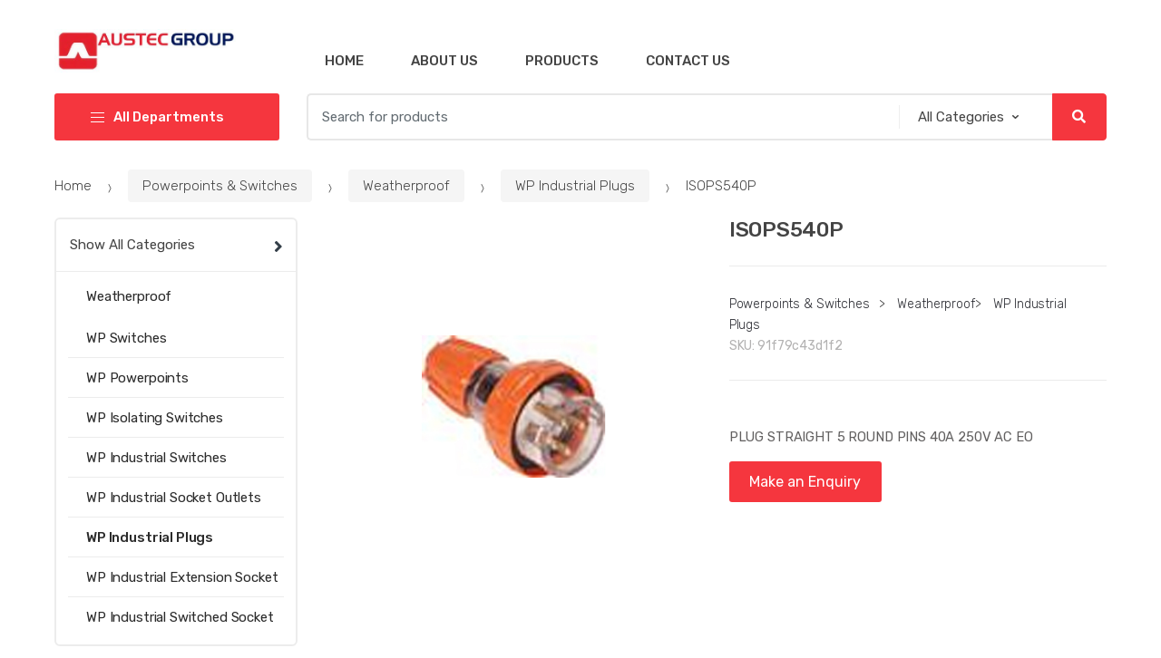

--- FILE ---
content_type: text/html; charset=UTF-8
request_url: https://austecelectrical.com/product/isops540p/
body_size: 27583
content:
<!DOCTYPE html>
<html lang="en-US">
<head>
<meta charset="UTF-8">
<meta name="viewport" content="width=device-width, initial-scale=1, maximum-scale=1.0, user-scalable=no">
<link rel="profile" href="http://gmpg.org/xfn/11">
<link rel="pingback" href="https://austecelectrical.com/xmlrpc.php">

<title>ISOPS540P &#8211; Austec Electrical Group</title>
<meta name='robots' content='noindex, nofollow' />
	<style>img:is([sizes="auto" i], [sizes^="auto," i]) { contain-intrinsic-size: 3000px 1500px }</style>
	<link rel='preload' as='script' href='https://austecelectrical.com/wp-content/cache/asset-cleanup/js/body-2ca11090c5322a374727e8d165adfe38d51516c8.js' data-wpacu-preload-js='1'>
<link rel='dns-prefetch' href='//fonts.googleapis.com' />
<link href='https://fonts.gstatic.com' crossorigin rel='preconnect' />
<link rel='stylesheet' id='wpacu-combined-css-head-1' href='https://austecelectrical.com/wp-content/cache/asset-cleanup/css/head-d361dfa48a74ffb460563d698ccb89956cc1f3dc.css' type='text/css' media='all' />
<style id='classic-theme-styles-inline-css' type='text/css'>
/*! This file is auto-generated */
.wp-block-button__link{color:#fff;background-color:#32373c;border-radius:9999px;box-shadow:none;text-decoration:none;padding:calc(.667em + 2px) calc(1.333em + 2px);font-size:1.125em}.wp-block-file__button{background:#32373c;color:#fff;text-decoration:none}
</style>


<style id='global-styles-inline-css' type='text/css'>
:root{--wp--preset--aspect-ratio--square: 1;--wp--preset--aspect-ratio--4-3: 4/3;--wp--preset--aspect-ratio--3-4: 3/4;--wp--preset--aspect-ratio--3-2: 3/2;--wp--preset--aspect-ratio--2-3: 2/3;--wp--preset--aspect-ratio--16-9: 16/9;--wp--preset--aspect-ratio--9-16: 9/16;--wp--preset--color--black: #000000;--wp--preset--color--cyan-bluish-gray: #abb8c3;--wp--preset--color--white: #ffffff;--wp--preset--color--pale-pink: #f78da7;--wp--preset--color--vivid-red: #cf2e2e;--wp--preset--color--luminous-vivid-orange: #ff6900;--wp--preset--color--luminous-vivid-amber: #fcb900;--wp--preset--color--light-green-cyan: #7bdcb5;--wp--preset--color--vivid-green-cyan: #00d084;--wp--preset--color--pale-cyan-blue: #8ed1fc;--wp--preset--color--vivid-cyan-blue: #0693e3;--wp--preset--color--vivid-purple: #9b51e0;--wp--preset--gradient--vivid-cyan-blue-to-vivid-purple: linear-gradient(135deg,rgba(6,147,227,1) 0%,rgb(155,81,224) 100%);--wp--preset--gradient--light-green-cyan-to-vivid-green-cyan: linear-gradient(135deg,rgb(122,220,180) 0%,rgb(0,208,130) 100%);--wp--preset--gradient--luminous-vivid-amber-to-luminous-vivid-orange: linear-gradient(135deg,rgba(252,185,0,1) 0%,rgba(255,105,0,1) 100%);--wp--preset--gradient--luminous-vivid-orange-to-vivid-red: linear-gradient(135deg,rgba(255,105,0,1) 0%,rgb(207,46,46) 100%);--wp--preset--gradient--very-light-gray-to-cyan-bluish-gray: linear-gradient(135deg,rgb(238,238,238) 0%,rgb(169,184,195) 100%);--wp--preset--gradient--cool-to-warm-spectrum: linear-gradient(135deg,rgb(74,234,220) 0%,rgb(151,120,209) 20%,rgb(207,42,186) 40%,rgb(238,44,130) 60%,rgb(251,105,98) 80%,rgb(254,248,76) 100%);--wp--preset--gradient--blush-light-purple: linear-gradient(135deg,rgb(255,206,236) 0%,rgb(152,150,240) 100%);--wp--preset--gradient--blush-bordeaux: linear-gradient(135deg,rgb(254,205,165) 0%,rgb(254,45,45) 50%,rgb(107,0,62) 100%);--wp--preset--gradient--luminous-dusk: linear-gradient(135deg,rgb(255,203,112) 0%,rgb(199,81,192) 50%,rgb(65,88,208) 100%);--wp--preset--gradient--pale-ocean: linear-gradient(135deg,rgb(255,245,203) 0%,rgb(182,227,212) 50%,rgb(51,167,181) 100%);--wp--preset--gradient--electric-grass: linear-gradient(135deg,rgb(202,248,128) 0%,rgb(113,206,126) 100%);--wp--preset--gradient--midnight: linear-gradient(135deg,rgb(2,3,129) 0%,rgb(40,116,252) 100%);--wp--preset--font-size--small: 13px;--wp--preset--font-size--medium: 20px;--wp--preset--font-size--large: 36px;--wp--preset--font-size--x-large: 42px;--wp--preset--spacing--20: 0.44rem;--wp--preset--spacing--30: 0.67rem;--wp--preset--spacing--40: 1rem;--wp--preset--spacing--50: 1.5rem;--wp--preset--spacing--60: 2.25rem;--wp--preset--spacing--70: 3.38rem;--wp--preset--spacing--80: 5.06rem;--wp--preset--shadow--natural: 6px 6px 9px rgba(0, 0, 0, 0.2);--wp--preset--shadow--deep: 12px 12px 50px rgba(0, 0, 0, 0.4);--wp--preset--shadow--sharp: 6px 6px 0px rgba(0, 0, 0, 0.2);--wp--preset--shadow--outlined: 6px 6px 0px -3px rgba(255, 255, 255, 1), 6px 6px rgba(0, 0, 0, 1);--wp--preset--shadow--crisp: 6px 6px 0px rgba(0, 0, 0, 1);}:where(.is-layout-flex){gap: 0.5em;}:where(.is-layout-grid){gap: 0.5em;}body .is-layout-flex{display: flex;}.is-layout-flex{flex-wrap: wrap;align-items: center;}.is-layout-flex > :is(*, div){margin: 0;}body .is-layout-grid{display: grid;}.is-layout-grid > :is(*, div){margin: 0;}:where(.wp-block-columns.is-layout-flex){gap: 2em;}:where(.wp-block-columns.is-layout-grid){gap: 2em;}:where(.wp-block-post-template.is-layout-flex){gap: 1.25em;}:where(.wp-block-post-template.is-layout-grid){gap: 1.25em;}.has-black-color{color: var(--wp--preset--color--black) !important;}.has-cyan-bluish-gray-color{color: var(--wp--preset--color--cyan-bluish-gray) !important;}.has-white-color{color: var(--wp--preset--color--white) !important;}.has-pale-pink-color{color: var(--wp--preset--color--pale-pink) !important;}.has-vivid-red-color{color: var(--wp--preset--color--vivid-red) !important;}.has-luminous-vivid-orange-color{color: var(--wp--preset--color--luminous-vivid-orange) !important;}.has-luminous-vivid-amber-color{color: var(--wp--preset--color--luminous-vivid-amber) !important;}.has-light-green-cyan-color{color: var(--wp--preset--color--light-green-cyan) !important;}.has-vivid-green-cyan-color{color: var(--wp--preset--color--vivid-green-cyan) !important;}.has-pale-cyan-blue-color{color: var(--wp--preset--color--pale-cyan-blue) !important;}.has-vivid-cyan-blue-color{color: var(--wp--preset--color--vivid-cyan-blue) !important;}.has-vivid-purple-color{color: var(--wp--preset--color--vivid-purple) !important;}.has-black-background-color{background-color: var(--wp--preset--color--black) !important;}.has-cyan-bluish-gray-background-color{background-color: var(--wp--preset--color--cyan-bluish-gray) !important;}.has-white-background-color{background-color: var(--wp--preset--color--white) !important;}.has-pale-pink-background-color{background-color: var(--wp--preset--color--pale-pink) !important;}.has-vivid-red-background-color{background-color: var(--wp--preset--color--vivid-red) !important;}.has-luminous-vivid-orange-background-color{background-color: var(--wp--preset--color--luminous-vivid-orange) !important;}.has-luminous-vivid-amber-background-color{background-color: var(--wp--preset--color--luminous-vivid-amber) !important;}.has-light-green-cyan-background-color{background-color: var(--wp--preset--color--light-green-cyan) !important;}.has-vivid-green-cyan-background-color{background-color: var(--wp--preset--color--vivid-green-cyan) !important;}.has-pale-cyan-blue-background-color{background-color: var(--wp--preset--color--pale-cyan-blue) !important;}.has-vivid-cyan-blue-background-color{background-color: var(--wp--preset--color--vivid-cyan-blue) !important;}.has-vivid-purple-background-color{background-color: var(--wp--preset--color--vivid-purple) !important;}.has-black-border-color{border-color: var(--wp--preset--color--black) !important;}.has-cyan-bluish-gray-border-color{border-color: var(--wp--preset--color--cyan-bluish-gray) !important;}.has-white-border-color{border-color: var(--wp--preset--color--white) !important;}.has-pale-pink-border-color{border-color: var(--wp--preset--color--pale-pink) !important;}.has-vivid-red-border-color{border-color: var(--wp--preset--color--vivid-red) !important;}.has-luminous-vivid-orange-border-color{border-color: var(--wp--preset--color--luminous-vivid-orange) !important;}.has-luminous-vivid-amber-border-color{border-color: var(--wp--preset--color--luminous-vivid-amber) !important;}.has-light-green-cyan-border-color{border-color: var(--wp--preset--color--light-green-cyan) !important;}.has-vivid-green-cyan-border-color{border-color: var(--wp--preset--color--vivid-green-cyan) !important;}.has-pale-cyan-blue-border-color{border-color: var(--wp--preset--color--pale-cyan-blue) !important;}.has-vivid-cyan-blue-border-color{border-color: var(--wp--preset--color--vivid-cyan-blue) !important;}.has-vivid-purple-border-color{border-color: var(--wp--preset--color--vivid-purple) !important;}.has-vivid-cyan-blue-to-vivid-purple-gradient-background{background: var(--wp--preset--gradient--vivid-cyan-blue-to-vivid-purple) !important;}.has-light-green-cyan-to-vivid-green-cyan-gradient-background{background: var(--wp--preset--gradient--light-green-cyan-to-vivid-green-cyan) !important;}.has-luminous-vivid-amber-to-luminous-vivid-orange-gradient-background{background: var(--wp--preset--gradient--luminous-vivid-amber-to-luminous-vivid-orange) !important;}.has-luminous-vivid-orange-to-vivid-red-gradient-background{background: var(--wp--preset--gradient--luminous-vivid-orange-to-vivid-red) !important;}.has-very-light-gray-to-cyan-bluish-gray-gradient-background{background: var(--wp--preset--gradient--very-light-gray-to-cyan-bluish-gray) !important;}.has-cool-to-warm-spectrum-gradient-background{background: var(--wp--preset--gradient--cool-to-warm-spectrum) !important;}.has-blush-light-purple-gradient-background{background: var(--wp--preset--gradient--blush-light-purple) !important;}.has-blush-bordeaux-gradient-background{background: var(--wp--preset--gradient--blush-bordeaux) !important;}.has-luminous-dusk-gradient-background{background: var(--wp--preset--gradient--luminous-dusk) !important;}.has-pale-ocean-gradient-background{background: var(--wp--preset--gradient--pale-ocean) !important;}.has-electric-grass-gradient-background{background: var(--wp--preset--gradient--electric-grass) !important;}.has-midnight-gradient-background{background: var(--wp--preset--gradient--midnight) !important;}.has-small-font-size{font-size: var(--wp--preset--font-size--small) !important;}.has-medium-font-size{font-size: var(--wp--preset--font-size--medium) !important;}.has-large-font-size{font-size: var(--wp--preset--font-size--large) !important;}.has-x-large-font-size{font-size: var(--wp--preset--font-size--x-large) !important;}
:where(.wp-block-post-template.is-layout-flex){gap: 1.25em;}:where(.wp-block-post-template.is-layout-grid){gap: 1.25em;}
:where(.wp-block-columns.is-layout-flex){gap: 2em;}:where(.wp-block-columns.is-layout-grid){gap: 2em;}
:root :where(.wp-block-pullquote){font-size: 1.5em;line-height: 1.6;}
</style>
<style id='extendify-gutenberg-patterns-and-templates-utilities-inline-css' type='text/css'>
.ext-absolute {
  position: absolute !important;
}

.ext-relative {
  position: relative !important;
}

.ext-top-base {
  top: var(--wp--style--block-gap, 1.75rem) !important;
}

.ext-top-lg {
  top: var(--extendify--spacing--large, 3rem) !important;
}

.ext--top-base {
  top: calc(var(--wp--style--block-gap, 1.75rem) * -1) !important;
}

.ext--top-lg {
  top: calc(var(--extendify--spacing--large, 3rem) * -1) !important;
}

.ext-right-base {
  right: var(--wp--style--block-gap, 1.75rem) !important;
}

.ext-right-lg {
  right: var(--extendify--spacing--large, 3rem) !important;
}

.ext--right-base {
  right: calc(var(--wp--style--block-gap, 1.75rem) * -1) !important;
}

.ext--right-lg {
  right: calc(var(--extendify--spacing--large, 3rem) * -1) !important;
}

.ext-bottom-base {
  bottom: var(--wp--style--block-gap, 1.75rem) !important;
}

.ext-bottom-lg {
  bottom: var(--extendify--spacing--large, 3rem) !important;
}

.ext--bottom-base {
  bottom: calc(var(--wp--style--block-gap, 1.75rem) * -1) !important;
}

.ext--bottom-lg {
  bottom: calc(var(--extendify--spacing--large, 3rem) * -1) !important;
}

.ext-left-base {
  left: var(--wp--style--block-gap, 1.75rem) !important;
}

.ext-left-lg {
  left: var(--extendify--spacing--large, 3rem) !important;
}

.ext--left-base {
  left: calc(var(--wp--style--block-gap, 1.75rem) * -1) !important;
}

.ext--left-lg {
  left: calc(var(--extendify--spacing--large, 3rem) * -1) !important;
}

.ext-order-1 {
  order: 1 !important;
}

.ext-order-2 {
  order: 2 !important;
}

.ext-col-auto {
  grid-column: auto !important;
}

.ext-col-span-1 {
  grid-column: span 1 / span 1 !important;
}

.ext-col-span-2 {
  grid-column: span 2 / span 2 !important;
}

.ext-col-span-3 {
  grid-column: span 3 / span 3 !important;
}

.ext-col-span-4 {
  grid-column: span 4 / span 4 !important;
}

.ext-col-span-5 {
  grid-column: span 5 / span 5 !important;
}

.ext-col-span-6 {
  grid-column: span 6 / span 6 !important;
}

.ext-col-span-7 {
  grid-column: span 7 / span 7 !important;
}

.ext-col-span-8 {
  grid-column: span 8 / span 8 !important;
}

.ext-col-span-9 {
  grid-column: span 9 / span 9 !important;
}

.ext-col-span-10 {
  grid-column: span 10 / span 10 !important;
}

.ext-col-span-11 {
  grid-column: span 11 / span 11 !important;
}

.ext-col-span-12 {
  grid-column: span 12 / span 12 !important;
}

.ext-col-span-full {
  grid-column: 1 / -1 !important;
}

.ext-col-start-1 {
  grid-column-start: 1 !important;
}

.ext-col-start-2 {
  grid-column-start: 2 !important;
}

.ext-col-start-3 {
  grid-column-start: 3 !important;
}

.ext-col-start-4 {
  grid-column-start: 4 !important;
}

.ext-col-start-5 {
  grid-column-start: 5 !important;
}

.ext-col-start-6 {
  grid-column-start: 6 !important;
}

.ext-col-start-7 {
  grid-column-start: 7 !important;
}

.ext-col-start-8 {
  grid-column-start: 8 !important;
}

.ext-col-start-9 {
  grid-column-start: 9 !important;
}

.ext-col-start-10 {
  grid-column-start: 10 !important;
}

.ext-col-start-11 {
  grid-column-start: 11 !important;
}

.ext-col-start-12 {
  grid-column-start: 12 !important;
}

.ext-col-start-13 {
  grid-column-start: 13 !important;
}

.ext-col-start-auto {
  grid-column-start: auto !important;
}

.ext-col-end-1 {
  grid-column-end: 1 !important;
}

.ext-col-end-2 {
  grid-column-end: 2 !important;
}

.ext-col-end-3 {
  grid-column-end: 3 !important;
}

.ext-col-end-4 {
  grid-column-end: 4 !important;
}

.ext-col-end-5 {
  grid-column-end: 5 !important;
}

.ext-col-end-6 {
  grid-column-end: 6 !important;
}

.ext-col-end-7 {
  grid-column-end: 7 !important;
}

.ext-col-end-8 {
  grid-column-end: 8 !important;
}

.ext-col-end-9 {
  grid-column-end: 9 !important;
}

.ext-col-end-10 {
  grid-column-end: 10 !important;
}

.ext-col-end-11 {
  grid-column-end: 11 !important;
}

.ext-col-end-12 {
  grid-column-end: 12 !important;
}

.ext-col-end-13 {
  grid-column-end: 13 !important;
}

.ext-col-end-auto {
  grid-column-end: auto !important;
}

.ext-row-auto {
  grid-row: auto !important;
}

.ext-row-span-1 {
  grid-row: span 1 / span 1 !important;
}

.ext-row-span-2 {
  grid-row: span 2 / span 2 !important;
}

.ext-row-span-3 {
  grid-row: span 3 / span 3 !important;
}

.ext-row-span-4 {
  grid-row: span 4 / span 4 !important;
}

.ext-row-span-5 {
  grid-row: span 5 / span 5 !important;
}

.ext-row-span-6 {
  grid-row: span 6 / span 6 !important;
}

.ext-row-span-full {
  grid-row: 1 / -1 !important;
}

.ext-row-start-1 {
  grid-row-start: 1 !important;
}

.ext-row-start-2 {
  grid-row-start: 2 !important;
}

.ext-row-start-3 {
  grid-row-start: 3 !important;
}

.ext-row-start-4 {
  grid-row-start: 4 !important;
}

.ext-row-start-5 {
  grid-row-start: 5 !important;
}

.ext-row-start-6 {
  grid-row-start: 6 !important;
}

.ext-row-start-7 {
  grid-row-start: 7 !important;
}

.ext-row-start-auto {
  grid-row-start: auto !important;
}

.ext-row-end-1 {
  grid-row-end: 1 !important;
}

.ext-row-end-2 {
  grid-row-end: 2 !important;
}

.ext-row-end-3 {
  grid-row-end: 3 !important;
}

.ext-row-end-4 {
  grid-row-end: 4 !important;
}

.ext-row-end-5 {
  grid-row-end: 5 !important;
}

.ext-row-end-6 {
  grid-row-end: 6 !important;
}

.ext-row-end-7 {
  grid-row-end: 7 !important;
}

.ext-row-end-auto {
  grid-row-end: auto !important;
}

.ext-m-0:not([style*="margin"]) {
  margin: 0 !important;
}

.ext-m-auto:not([style*="margin"]) {
  margin: auto !important;
}

.ext-m-base:not([style*="margin"]) {
  margin: var(--wp--style--block-gap, 1.75rem) !important;
}

.ext-m-lg:not([style*="margin"]) {
  margin: var(--extendify--spacing--large, 3rem) !important;
}

.ext--m-base:not([style*="margin"]) {
  margin: calc(var(--wp--style--block-gap, 1.75rem) * -1) !important;
}

.ext--m-lg:not([style*="margin"]) {
  margin: calc(var(--extendify--spacing--large, 3rem) * -1) !important;
}

.ext-mx-0:not([style*="margin"]) {
  margin-left: 0 !important;
  margin-right: 0 !important;
}

.ext-mx-auto:not([style*="margin"]) {
  margin-left: auto !important;
  margin-right: auto !important;
}

.ext-mx-base:not([style*="margin"]) {
  margin-left: var(--wp--style--block-gap, 1.75rem) !important;
  margin-right: var(--wp--style--block-gap, 1.75rem) !important;
}

.ext-mx-lg:not([style*="margin"]) {
  margin-left: var(--extendify--spacing--large, 3rem) !important;
  margin-right: var(--extendify--spacing--large, 3rem) !important;
}

.ext--mx-base:not([style*="margin"]) {
  margin-left: calc(var(--wp--style--block-gap, 1.75rem) * -1) !important;
  margin-right: calc(var(--wp--style--block-gap, 1.75rem) * -1) !important;
}

.ext--mx-lg:not([style*="margin"]) {
  margin-left: calc(var(--extendify--spacing--large, 3rem) * -1) !important;
  margin-right: calc(var(--extendify--spacing--large, 3rem) * -1) !important;
}

.ext-my-0:not([style*="margin"]) {
  margin-top: 0 !important;
  margin-bottom: 0 !important;
}

.ext-my-auto:not([style*="margin"]) {
  margin-top: auto !important;
  margin-bottom: auto !important;
}

.ext-my-base:not([style*="margin"]) {
  margin-top: var(--wp--style--block-gap, 1.75rem) !important;
  margin-bottom: var(--wp--style--block-gap, 1.75rem) !important;
}

.ext-my-lg:not([style*="margin"]) {
  margin-top: var(--extendify--spacing--large, 3rem) !important;
  margin-bottom: var(--extendify--spacing--large, 3rem) !important;
}

.ext--my-base:not([style*="margin"]) {
  margin-top: calc(var(--wp--style--block-gap, 1.75rem) * -1) !important;
  margin-bottom: calc(var(--wp--style--block-gap, 1.75rem) * -1) !important;
}

.ext--my-lg:not([style*="margin"]) {
  margin-top: calc(var(--extendify--spacing--large, 3rem) * -1) !important;
  margin-bottom: calc(var(--extendify--spacing--large, 3rem) * -1) !important;
}

.ext-mt-0:not([style*="margin"]) {
  margin-top: 0 !important;
}

.ext-mt-auto:not([style*="margin"]) {
  margin-top: auto !important;
}

.ext-mt-base:not([style*="margin"]) {
  margin-top: var(--wp--style--block-gap, 1.75rem) !important;
}

.ext-mt-lg:not([style*="margin"]) {
  margin-top: var(--extendify--spacing--large, 3rem) !important;
}

.ext--mt-base:not([style*="margin"]) {
  margin-top: calc(var(--wp--style--block-gap, 1.75rem) * -1) !important;
}

.ext--mt-lg:not([style*="margin"]) {
  margin-top: calc(var(--extendify--spacing--large, 3rem) * -1) !important;
}

.ext-mr-0:not([style*="margin"]) {
  margin-right: 0 !important;
}

.ext-mr-auto:not([style*="margin"]) {
  margin-right: auto !important;
}

.ext-mr-base:not([style*="margin"]) {
  margin-right: var(--wp--style--block-gap, 1.75rem) !important;
}

.ext-mr-lg:not([style*="margin"]) {
  margin-right: var(--extendify--spacing--large, 3rem) !important;
}

.ext--mr-base:not([style*="margin"]) {
  margin-right: calc(var(--wp--style--block-gap, 1.75rem) * -1) !important;
}

.ext--mr-lg:not([style*="margin"]) {
  margin-right: calc(var(--extendify--spacing--large, 3rem) * -1) !important;
}

.ext-mb-0:not([style*="margin"]) {
  margin-bottom: 0 !important;
}

.ext-mb-auto:not([style*="margin"]) {
  margin-bottom: auto !important;
}

.ext-mb-base:not([style*="margin"]) {
  margin-bottom: var(--wp--style--block-gap, 1.75rem) !important;
}

.ext-mb-lg:not([style*="margin"]) {
  margin-bottom: var(--extendify--spacing--large, 3rem) !important;
}

.ext--mb-base:not([style*="margin"]) {
  margin-bottom: calc(var(--wp--style--block-gap, 1.75rem) * -1) !important;
}

.ext--mb-lg:not([style*="margin"]) {
  margin-bottom: calc(var(--extendify--spacing--large, 3rem) * -1) !important;
}

.ext-ml-0:not([style*="margin"]) {
  margin-left: 0 !important;
}

.ext-ml-auto:not([style*="margin"]) {
  margin-left: auto !important;
}

.ext-ml-base:not([style*="margin"]) {
  margin-left: var(--wp--style--block-gap, 1.75rem) !important;
}

.ext-ml-lg:not([style*="margin"]) {
  margin-left: var(--extendify--spacing--large, 3rem) !important;
}

.ext--ml-base:not([style*="margin"]) {
  margin-left: calc(var(--wp--style--block-gap, 1.75rem) * -1) !important;
}

.ext--ml-lg:not([style*="margin"]) {
  margin-left: calc(var(--extendify--spacing--large, 3rem) * -1) !important;
}

.ext-block {
  display: block !important;
}

.ext-inline-block {
  display: inline-block !important;
}

.ext-inline {
  display: inline !important;
}

.ext-flex {
  display: flex !important;
}

.ext-inline-flex {
  display: inline-flex !important;
}

.ext-grid {
  display: grid !important;
}

.ext-inline-grid {
  display: inline-grid !important;
}

.ext-hidden {
  display: none !important;
}

.ext-w-auto {
  width: auto !important;
}

.ext-w-full {
  width: 100% !important;
}

.ext-max-w-full {
  max-width: 100% !important;
}

.ext-flex-1 {
  flex: 1 1 0% !important;
}

.ext-flex-auto {
  flex: 1 1 auto !important;
}

.ext-flex-initial {
  flex: 0 1 auto !important;
}

.ext-flex-none {
  flex: none !important;
}

.ext-flex-shrink-0 {
  flex-shrink: 0 !important;
}

.ext-flex-shrink {
  flex-shrink: 1 !important;
}

.ext-flex-grow-0 {
  flex-grow: 0 !important;
}

.ext-flex-grow {
  flex-grow: 1 !important;
}

.ext-list-none {
  list-style-type: none !important;
}

.ext-grid-cols-1 {
  grid-template-columns: repeat(1, minmax(0, 1fr)) !important;
}

.ext-grid-cols-2 {
  grid-template-columns: repeat(2, minmax(0, 1fr)) !important;
}

.ext-grid-cols-3 {
  grid-template-columns: repeat(3, minmax(0, 1fr)) !important;
}

.ext-grid-cols-4 {
  grid-template-columns: repeat(4, minmax(0, 1fr)) !important;
}

.ext-grid-cols-5 {
  grid-template-columns: repeat(5, minmax(0, 1fr)) !important;
}

.ext-grid-cols-6 {
  grid-template-columns: repeat(6, minmax(0, 1fr)) !important;
}

.ext-grid-cols-7 {
  grid-template-columns: repeat(7, minmax(0, 1fr)) !important;
}

.ext-grid-cols-8 {
  grid-template-columns: repeat(8, minmax(0, 1fr)) !important;
}

.ext-grid-cols-9 {
  grid-template-columns: repeat(9, minmax(0, 1fr)) !important;
}

.ext-grid-cols-10 {
  grid-template-columns: repeat(10, minmax(0, 1fr)) !important;
}

.ext-grid-cols-11 {
  grid-template-columns: repeat(11, minmax(0, 1fr)) !important;
}

.ext-grid-cols-12 {
  grid-template-columns: repeat(12, minmax(0, 1fr)) !important;
}

.ext-grid-cols-none {
  grid-template-columns: none !important;
}

.ext-grid-rows-1 {
  grid-template-rows: repeat(1, minmax(0, 1fr)) !important;
}

.ext-grid-rows-2 {
  grid-template-rows: repeat(2, minmax(0, 1fr)) !important;
}

.ext-grid-rows-3 {
  grid-template-rows: repeat(3, minmax(0, 1fr)) !important;
}

.ext-grid-rows-4 {
  grid-template-rows: repeat(4, minmax(0, 1fr)) !important;
}

.ext-grid-rows-5 {
  grid-template-rows: repeat(5, minmax(0, 1fr)) !important;
}

.ext-grid-rows-6 {
  grid-template-rows: repeat(6, minmax(0, 1fr)) !important;
}

.ext-grid-rows-none {
  grid-template-rows: none !important;
}

.ext-flex-row {
  flex-direction: row !important;
}

.ext-flex-row-reverse {
  flex-direction: row-reverse !important;
}

.ext-flex-col {
  flex-direction: column !important;
}

.ext-flex-col-reverse {
  flex-direction: column-reverse !important;
}

.ext-flex-wrap {
  flex-wrap: wrap !important;
}

.ext-flex-wrap-reverse {
  flex-wrap: wrap-reverse !important;
}

.ext-flex-nowrap {
  flex-wrap: nowrap !important;
}

.ext-items-start {
  align-items: flex-start !important;
}

.ext-items-end {
  align-items: flex-end !important;
}

.ext-items-center {
  align-items: center !important;
}

.ext-items-baseline {
  align-items: baseline !important;
}

.ext-items-stretch {
  align-items: stretch !important;
}

.ext-justify-start {
  justify-content: flex-start !important;
}

.ext-justify-end {
  justify-content: flex-end !important;
}

.ext-justify-center {
  justify-content: center !important;
}

.ext-justify-between {
  justify-content: space-between !important;
}

.ext-justify-around {
  justify-content: space-around !important;
}

.ext-justify-evenly {
  justify-content: space-evenly !important;
}

.ext-justify-items-start {
  justify-items: start !important;
}

.ext-justify-items-end {
  justify-items: end !important;
}

.ext-justify-items-center {
  justify-items: center !important;
}

.ext-justify-items-stretch {
  justify-items: stretch !important;
}

.ext-gap-0 {
  gap: 0 !important;
}

.ext-gap-base {
  gap: var(--wp--style--block-gap, 1.75rem) !important;
}

.ext-gap-lg {
  gap: var(--extendify--spacing--large, 3rem) !important;
}

.ext-gap-x-0 {
  -moz-column-gap: 0 !important;
       column-gap: 0 !important;
}

.ext-gap-x-base {
  -moz-column-gap: var(--wp--style--block-gap, 1.75rem) !important;
       column-gap: var(--wp--style--block-gap, 1.75rem) !important;
}

.ext-gap-x-lg {
  -moz-column-gap: var(--extendify--spacing--large, 3rem) !important;
       column-gap: var(--extendify--spacing--large, 3rem) !important;
}

.ext-gap-y-0 {
  row-gap: 0 !important;
}

.ext-gap-y-base {
  row-gap: var(--wp--style--block-gap, 1.75rem) !important;
}

.ext-gap-y-lg {
  row-gap: var(--extendify--spacing--large, 3rem) !important;
}

.ext-justify-self-auto {
  justify-self: auto !important;
}

.ext-justify-self-start {
  justify-self: start !important;
}

.ext-justify-self-end {
  justify-self: end !important;
}

.ext-justify-self-center {
  justify-self: center !important;
}

.ext-justify-self-stretch {
  justify-self: stretch !important;
}

.ext-rounded-none {
  border-radius: 0px !important;
}

.ext-rounded-full {
  border-radius: 9999px !important;
}

.ext-rounded-t-none {
  border-top-left-radius: 0px !important;
  border-top-right-radius: 0px !important;
}

.ext-rounded-t-full {
  border-top-left-radius: 9999px !important;
  border-top-right-radius: 9999px !important;
}

.ext-rounded-r-none {
  border-top-right-radius: 0px !important;
  border-bottom-right-radius: 0px !important;
}

.ext-rounded-r-full {
  border-top-right-radius: 9999px !important;
  border-bottom-right-radius: 9999px !important;
}

.ext-rounded-b-none {
  border-bottom-right-radius: 0px !important;
  border-bottom-left-radius: 0px !important;
}

.ext-rounded-b-full {
  border-bottom-right-radius: 9999px !important;
  border-bottom-left-radius: 9999px !important;
}

.ext-rounded-l-none {
  border-top-left-radius: 0px !important;
  border-bottom-left-radius: 0px !important;
}

.ext-rounded-l-full {
  border-top-left-radius: 9999px !important;
  border-bottom-left-radius: 9999px !important;
}

.ext-rounded-tl-none {
  border-top-left-radius: 0px !important;
}

.ext-rounded-tl-full {
  border-top-left-radius: 9999px !important;
}

.ext-rounded-tr-none {
  border-top-right-radius: 0px !important;
}

.ext-rounded-tr-full {
  border-top-right-radius: 9999px !important;
}

.ext-rounded-br-none {
  border-bottom-right-radius: 0px !important;
}

.ext-rounded-br-full {
  border-bottom-right-radius: 9999px !important;
}

.ext-rounded-bl-none {
  border-bottom-left-radius: 0px !important;
}

.ext-rounded-bl-full {
  border-bottom-left-radius: 9999px !important;
}

.ext-border-0 {
  border-width: 0px !important;
}

.ext-border-t-0 {
  border-top-width: 0px !important;
}

.ext-border-r-0 {
  border-right-width: 0px !important;
}

.ext-border-b-0 {
  border-bottom-width: 0px !important;
}

.ext-border-l-0 {
  border-left-width: 0px !important;
}

.ext-p-0:not([style*="padding"]) {
  padding: 0 !important;
}

.ext-p-base:not([style*="padding"]) {
  padding: var(--wp--style--block-gap, 1.75rem) !important;
}

.ext-p-lg:not([style*="padding"]) {
  padding: var(--extendify--spacing--large, 3rem) !important;
}

.ext-px-0:not([style*="padding"]) {
  padding-left: 0 !important;
  padding-right: 0 !important;
}

.ext-px-base:not([style*="padding"]) {
  padding-left: var(--wp--style--block-gap, 1.75rem) !important;
  padding-right: var(--wp--style--block-gap, 1.75rem) !important;
}

.ext-px-lg:not([style*="padding"]) {
  padding-left: var(--extendify--spacing--large, 3rem) !important;
  padding-right: var(--extendify--spacing--large, 3rem) !important;
}

.ext-py-0:not([style*="padding"]) {
  padding-top: 0 !important;
  padding-bottom: 0 !important;
}

.ext-py-base:not([style*="padding"]) {
  padding-top: var(--wp--style--block-gap, 1.75rem) !important;
  padding-bottom: var(--wp--style--block-gap, 1.75rem) !important;
}

.ext-py-lg:not([style*="padding"]) {
  padding-top: var(--extendify--spacing--large, 3rem) !important;
  padding-bottom: var(--extendify--spacing--large, 3rem) !important;
}

.ext-pt-0:not([style*="padding"]) {
  padding-top: 0 !important;
}

.ext-pt-base:not([style*="padding"]) {
  padding-top: var(--wp--style--block-gap, 1.75rem) !important;
}

.ext-pt-lg:not([style*="padding"]) {
  padding-top: var(--extendify--spacing--large, 3rem) !important;
}

.ext-pr-0:not([style*="padding"]) {
  padding-right: 0 !important;
}

.ext-pr-base:not([style*="padding"]) {
  padding-right: var(--wp--style--block-gap, 1.75rem) !important;
}

.ext-pr-lg:not([style*="padding"]) {
  padding-right: var(--extendify--spacing--large, 3rem) !important;
}

.ext-pb-0:not([style*="padding"]) {
  padding-bottom: 0 !important;
}

.ext-pb-base:not([style*="padding"]) {
  padding-bottom: var(--wp--style--block-gap, 1.75rem) !important;
}

.ext-pb-lg:not([style*="padding"]) {
  padding-bottom: var(--extendify--spacing--large, 3rem) !important;
}

.ext-pl-0:not([style*="padding"]) {
  padding-left: 0 !important;
}

.ext-pl-base:not([style*="padding"]) {
  padding-left: var(--wp--style--block-gap, 1.75rem) !important;
}

.ext-pl-lg:not([style*="padding"]) {
  padding-left: var(--extendify--spacing--large, 3rem) !important;
}

.ext-text-left {
  text-align: left !important;
}

.ext-text-center {
  text-align: center !important;
}

.ext-text-right {
  text-align: right !important;
}

.ext-leading-none {
  line-height: 1 !important;
}

.ext-leading-tight {
  line-height: 1.25 !important;
}

.ext-leading-snug {
  line-height: 1.375 !important;
}

.ext-leading-normal {
  line-height: 1.5 !important;
}

.ext-leading-relaxed {
  line-height: 1.625 !important;
}

.ext-leading-loose {
  line-height: 2 !important;
}

.ext-aspect-square img {
  aspect-ratio: 1 / 1 !important;
  -o-object-fit: cover !important;
     object-fit: cover !important;
}

.ext-aspect-landscape img {
  aspect-ratio: 4 / 3 !important;
  -o-object-fit: cover !important;
     object-fit: cover !important;
}

.ext-aspect-landscape-wide img {
  aspect-ratio: 16 / 9 !important;
  -o-object-fit: cover !important;
     object-fit: cover !important;
}

.ext-aspect-portrait img {
  aspect-ratio: 3 / 4 !important;
  -o-object-fit: cover !important;
     object-fit: cover !important;
}

.ext-aspect-square .components-resizable-box__container,
.ext-aspect-landscape .components-resizable-box__container,
.ext-aspect-landscape-wide .components-resizable-box__container,
.ext-aspect-portrait .components-resizable-box__container {
  height: auto !important;
}

.clip-path--rhombus img {
  -webkit-clip-path: polygon(15% 6%, 80% 29%, 84% 93%, 23% 69%) !important;
          clip-path: polygon(15% 6%, 80% 29%, 84% 93%, 23% 69%) !important;
}

.clip-path--diamond img {
  -webkit-clip-path: polygon(5% 29%, 60% 2%, 91% 64%, 36% 89%) !important;
          clip-path: polygon(5% 29%, 60% 2%, 91% 64%, 36% 89%) !important;
}

.clip-path--rhombus-alt img {
  -webkit-clip-path: polygon(14% 9%, 85% 24%, 91% 89%, 19% 76%) !important;
          clip-path: polygon(14% 9%, 85% 24%, 91% 89%, 19% 76%) !important;
}

/*
The .ext utility is a top-level class that we use to target contents within our patterns.
We use it here to ensure columns blocks display well across themes.
*/

.wp-block-columns[class*="fullwidth-cols"] {
  /* no suggestion */
  margin-bottom: unset !important;
}

.wp-block-column.editor\:pointer-events-none {
  /* no suggestion */
  margin-top: 0 !important;
  margin-bottom: 0 !important;
}

.is-root-container.block-editor-block-list__layout
    > [data-align="full"]:not(:first-of-type)
    > .wp-block-column.editor\:pointer-events-none,
.is-root-container.block-editor-block-list__layout
    > [data-align="wide"]
    > .wp-block-column.editor\:pointer-events-none {
  /* no suggestion */
  margin-top: calc(-1 * var(--wp--style--block-gap, 28px)) !important;
}

.is-root-container.block-editor-block-list__layout
    > [data-align="full"]:not(:first-of-type)
    > .ext-my-0,
.is-root-container.block-editor-block-list__layout
    > [data-align="wide"]
    > .ext-my-0:not([style*="margin"]) {
  /* no suggestion */
  margin-top: calc(-1 * var(--wp--style--block-gap, 28px)) !important;
}

/* Some popular themes use padding instead of core margin for columns; remove it */

.ext .wp-block-columns .wp-block-column[style*="padding"] {
  /* no suggestion */
  padding-left: 0 !important;
  padding-right: 0 !important;
}

/* Some popular themes add double spacing between columns; remove it */

.ext
    .wp-block-columns
    + .wp-block-columns:not([class*="mt-"]):not([class*="my-"]):not([style*="margin"]) {
  /* no suggestion */
  margin-top: 0 !important;
}

[class*="fullwidth-cols"] .wp-block-column:first-child,
[class*="fullwidth-cols"] .wp-block-group:first-child {
  /* no suggestion */
}

[class*="fullwidth-cols"] .wp-block-column:first-child, [class*="fullwidth-cols"] .wp-block-group:first-child {
  margin-top: 0 !important;
}

[class*="fullwidth-cols"] .wp-block-column:last-child,
[class*="fullwidth-cols"] .wp-block-group:last-child {
  /* no suggestion */
}

[class*="fullwidth-cols"] .wp-block-column:last-child, [class*="fullwidth-cols"] .wp-block-group:last-child {
  margin-bottom: 0 !important;
}

[class*="fullwidth-cols"] .wp-block-column:first-child > * {
  /* no suggestion */
  margin-top: 0 !important;
}

[class*="fullwidth-cols"] .wp-block-column > *:first-child {
  /* no suggestion */
  margin-top: 0 !important;
}

[class*="fullwidth-cols"] .wp-block-column > *:last-child {
  /* no suggestion */
  margin-bottom: 0 !important;
}

.ext .is-not-stacked-on-mobile .wp-block-column {
  /* no suggestion */
  margin-bottom: 0 !important;
}

/* Add base margin bottom to all columns */

.wp-block-columns[class*="fullwidth-cols"]:not(.is-not-stacked-on-mobile)
    > .wp-block-column:not(:last-child) {
  /* no suggestion */
  margin-bottom: var(--wp--style--block-gap, 1.75rem) !important;
}

@media (min-width: 782px) {
  .wp-block-columns[class*="fullwidth-cols"]:not(.is-not-stacked-on-mobile)
        > .wp-block-column:not(:last-child) {
    /* no suggestion */
    margin-bottom: 0 !important;
  }
}

/* Remove margin bottom from "not-stacked" columns */

.wp-block-columns[class*="fullwidth-cols"].is-not-stacked-on-mobile
    > .wp-block-column {
  /* no suggestion */
  margin-bottom: 0 !important;
}

@media (min-width: 600px) and (max-width: 781px) {
  .wp-block-columns[class*="fullwidth-cols"]:not(.is-not-stacked-on-mobile)
        > .wp-block-column:nth-child(even) {
    /* no suggestion */
    margin-left: var(--wp--style--block-gap, 2em) !important;
  }
}

/*
    The `tablet:fullwidth-cols` and `desktop:fullwidth-cols` utilities are used
    to counter the core/columns responsive for at our breakpoints.
*/

@media (max-width: 781px) {
  .tablet\:fullwidth-cols.wp-block-columns:not(.is-not-stacked-on-mobile) {
    flex-wrap: wrap !important;
  }

  .tablet\:fullwidth-cols.wp-block-columns:not(.is-not-stacked-on-mobile)
        > .wp-block-column {
    margin-left: 0 !important;
  }

  .tablet\:fullwidth-cols.wp-block-columns:not(.is-not-stacked-on-mobile)
        > .wp-block-column:not([style*="margin"]) {
    /* no suggestion */
    margin-left: 0 !important;
  }

  .tablet\:fullwidth-cols.wp-block-columns:not(.is-not-stacked-on-mobile)
        > .wp-block-column {
    flex-basis: 100% !important; /* Required to negate core/columns flex-basis */
  }
}

@media (max-width: 1079px) {
  .desktop\:fullwidth-cols.wp-block-columns:not(.is-not-stacked-on-mobile) {
    flex-wrap: wrap !important;
  }

  .desktop\:fullwidth-cols.wp-block-columns:not(.is-not-stacked-on-mobile)
        > .wp-block-column {
    margin-left: 0 !important;
  }

  .desktop\:fullwidth-cols.wp-block-columns:not(.is-not-stacked-on-mobile)
        > .wp-block-column:not([style*="margin"]) {
    /* no suggestion */
    margin-left: 0 !important;
  }

  .desktop\:fullwidth-cols.wp-block-columns:not(.is-not-stacked-on-mobile)
        > .wp-block-column {
    flex-basis: 100% !important; /* Required to negate core/columns flex-basis */
  }

  .desktop\:fullwidth-cols.wp-block-columns:not(.is-not-stacked-on-mobile)
        > .wp-block-column:not(:last-child) {
    margin-bottom: var(--wp--style--block-gap, 1.75rem) !important;
  }
}

.direction-rtl {
  direction: rtl !important;
}

.direction-ltr {
  direction: ltr !important;
}

/* Use "is-style-" prefix to support adding this style to the core/list block */

.is-style-inline-list {
  padding-left: 0 !important;
}

.is-style-inline-list li {
  /* no suggestion */
  list-style-type: none !important;
}

@media (min-width: 782px) {
  .is-style-inline-list li {
    margin-right: var(--wp--style--block-gap, 1.75rem) !important;
    display: inline !important;
  }
}

.is-style-inline-list li:first-child {
  /* no suggestion */
}

@media (min-width: 782px) {
  .is-style-inline-list li:first-child {
    margin-left: 0 !important;
  }
}

.is-style-inline-list li:last-child {
  /* no suggestion */
}

@media (min-width: 782px) {
  .is-style-inline-list li:last-child {
    margin-right: 0 !important;
  }
}

.bring-to-front {
  position: relative !important;
  z-index: 10 !important;
}

.text-stroke {
  -webkit-text-stroke-width: var(
        --wp--custom--typography--text-stroke-width,
        2px
    ) !important;
  -webkit-text-stroke-color: var(--wp--preset--color--background) !important;
}

.text-stroke--primary {
  -webkit-text-stroke-width: var(
        --wp--custom--typography--text-stroke-width,
        2px
    ) !important;
  -webkit-text-stroke-color: var(--wp--preset--color--primary) !important;
}

.text-stroke--secondary {
  -webkit-text-stroke-width: var(
        --wp--custom--typography--text-stroke-width,
        2px
    ) !important;
  -webkit-text-stroke-color: var(--wp--preset--color--secondary) !important;
}

.editor\:no-caption .block-editor-rich-text__editable {
  display: none !important;
}

.editor\:no-inserter > .block-list-appender,
.editor\:no-inserter .wp-block-group__inner-container > .block-list-appender {
  display: none !important;
}

.editor\:no-inserter .wp-block-cover__inner-container > .block-list-appender {
  display: none !important;
}

.editor\:no-inserter .wp-block-column:not(.is-selected) > .block-list-appender {
  display: none !important;
}

.editor\:no-resize .components-resizable-box__handle::after,
.editor\:no-resize .components-resizable-box__side-handle::before,
.editor\:no-resize .components-resizable-box__handle {
  display: none !important;
  pointer-events: none !important;
}

.editor\:no-resize .components-resizable-box__container {
  display: block !important;
}

.editor\:pointer-events-none {
  pointer-events: none !important;
}

.is-style-angled {
  /* no suggestion */
  align-items: center !important;
  justify-content: flex-end !important;
}

.ext .is-style-angled > [class*="_inner-container"] {
  align-items: center !important;
}

.is-style-angled .wp-block-cover__image-background,
.is-style-angled .wp-block-cover__video-background {
  /* no suggestion */
  -webkit-clip-path: polygon(0 0, 30% 0%, 50% 100%, 0% 100%) !important;
          clip-path: polygon(0 0, 30% 0%, 50% 100%, 0% 100%) !important;
  z-index: 1 !important;
}

@media (min-width: 782px) {
  .is-style-angled .wp-block-cover__image-background,
    .is-style-angled .wp-block-cover__video-background {
    /* no suggestion */
    -webkit-clip-path: polygon(0 0, 55% 0%, 65% 100%, 0% 100%) !important;
            clip-path: polygon(0 0, 55% 0%, 65% 100%, 0% 100%) !important;
  }
}

.has-foreground-color {
  /* no suggestion */
  color: var(--wp--preset--color--foreground, #000) !important;
}

.has-foreground-background-color {
  /* no suggestion */
  background-color: var(--wp--preset--color--foreground, #000) !important;
}

.has-background-color {
  /* no suggestion */
  color: var(--wp--preset--color--background, #fff) !important;
}

.has-background-background-color {
  /* no suggestion */
  background-color: var(--wp--preset--color--background, #fff) !important;
}

.has-primary-color {
  /* no suggestion */
  color: var(--wp--preset--color--primary, #4b5563) !important;
}

.has-primary-background-color {
  /* no suggestion */
  background-color: var(--wp--preset--color--primary, #4b5563) !important;
}

.has-secondary-color {
  /* no suggestion */
  color: var(--wp--preset--color--secondary, #9ca3af) !important;
}

.has-secondary-background-color {
  /* no suggestion */
  background-color: var(--wp--preset--color--secondary, #9ca3af) !important;
}

/* Ensure themes that target specific elements use the right colors */

.ext.has-text-color p,
.ext.has-text-color h1,
.ext.has-text-color h2,
.ext.has-text-color h3,
.ext.has-text-color h4,
.ext.has-text-color h5,
.ext.has-text-color h6 {
  /* no suggestion */
  color: currentColor !important;
}

.has-white-color {
  /* no suggestion */
  color: var(--wp--preset--color--white, #fff) !important;
}

.has-black-color {
  /* no suggestion */
  color: var(--wp--preset--color--black, #000) !important;
}

.has-ext-foreground-background-color {
  /* no suggestion */
  background-color: var(
        --wp--preset--color--foreground,
        var(--wp--preset--color--black, #000)
    ) !important;
}

.has-ext-primary-background-color {
  /* no suggestion */
  background-color: var(
        --wp--preset--color--primary,
        var(--wp--preset--color--cyan-bluish-gray, #000)
    ) !important;
}

/* Fix button borders with specified background colors */

.wp-block-button__link.has-black-background-color {
  /* no suggestion */
  border-color: var(--wp--preset--color--black, #000) !important;
}

.wp-block-button__link.has-white-background-color {
  /* no suggestion */
  border-color: var(--wp--preset--color--white, #fff) !important;
}

.has-ext-small-font-size {
  /* no suggestion */
  font-size: var(--wp--preset--font-size--ext-small) !important;
}

.has-ext-medium-font-size {
  /* no suggestion */
  font-size: var(--wp--preset--font-size--ext-medium) !important;
}

.has-ext-large-font-size {
  /* no suggestion */
  font-size: var(--wp--preset--font-size--ext-large) !important;
  line-height: 1.2 !important;
}

.has-ext-x-large-font-size {
  /* no suggestion */
  font-size: var(--wp--preset--font-size--ext-x-large) !important;
  line-height: 1 !important;
}

.has-ext-xx-large-font-size {
  /* no suggestion */
  font-size: var(--wp--preset--font-size--ext-xx-large) !important;
  line-height: 1 !important;
}

/* Line height */

.has-ext-x-large-font-size:not([style*="line-height"]) {
  /* no suggestion */
  line-height: 1.1 !important;
}

.has-ext-xx-large-font-size:not([style*="line-height"]) {
  /* no suggestion */
  line-height: 1.1 !important;
}

.ext .wp-block-group > * {
  /* Line height */
  margin-top: 0 !important;
  margin-bottom: 0 !important;
}

.ext .wp-block-group > * + * {
  margin-top: var(--wp--style--block-gap, 1.75rem) !important;
  margin-bottom: 0 !important;
}

.ext h2 {
  margin-top: var(--wp--style--block-gap, 1.75rem) !important;
  margin-bottom: var(--wp--style--block-gap, 1.75rem) !important;
}

.has-ext-x-large-font-size + p,
.has-ext-x-large-font-size + h3 {
  margin-top: 0.5rem !important;
}

.ext .wp-block-buttons > .wp-block-button.wp-block-button__width-25 {
  width: calc(25% - var(--wp--style--block-gap, 0.5em) * 0.75) !important;
  min-width: 12rem !important;
}

/* Classic themes use an inner [class*="_inner-container"] that our utilities cannot directly target, so we need to do so with a few */

.ext .ext-grid > [class*="_inner-container"] {
  /* no suggestion */
  display: grid !important;
}

/* Unhinge grid for container blocks in classic themes, and < 5.9 */

.ext > [class*="_inner-container"] > .ext-grid:not([class*="columns"]),
.ext
    > [class*="_inner-container"]
    > .wp-block
    > .ext-grid:not([class*="columns"]) {
  /* no suggestion */
  display: initial !important;
}

/* Grid Columns */

.ext .ext-grid-cols-1 > [class*="_inner-container"] {
  /* no suggestion */
  grid-template-columns: repeat(1, minmax(0, 1fr)) !important;
}

.ext .ext-grid-cols-2 > [class*="_inner-container"] {
  /* no suggestion */
  grid-template-columns: repeat(2, minmax(0, 1fr)) !important;
}

.ext .ext-grid-cols-3 > [class*="_inner-container"] {
  /* no suggestion */
  grid-template-columns: repeat(3, minmax(0, 1fr)) !important;
}

.ext .ext-grid-cols-4 > [class*="_inner-container"] {
  /* no suggestion */
  grid-template-columns: repeat(4, minmax(0, 1fr)) !important;
}

.ext .ext-grid-cols-5 > [class*="_inner-container"] {
  /* no suggestion */
  grid-template-columns: repeat(5, minmax(0, 1fr)) !important;
}

.ext .ext-grid-cols-6 > [class*="_inner-container"] {
  /* no suggestion */
  grid-template-columns: repeat(6, minmax(0, 1fr)) !important;
}

.ext .ext-grid-cols-7 > [class*="_inner-container"] {
  /* no suggestion */
  grid-template-columns: repeat(7, minmax(0, 1fr)) !important;
}

.ext .ext-grid-cols-8 > [class*="_inner-container"] {
  /* no suggestion */
  grid-template-columns: repeat(8, minmax(0, 1fr)) !important;
}

.ext .ext-grid-cols-9 > [class*="_inner-container"] {
  /* no suggestion */
  grid-template-columns: repeat(9, minmax(0, 1fr)) !important;
}

.ext .ext-grid-cols-10 > [class*="_inner-container"] {
  /* no suggestion */
  grid-template-columns: repeat(10, minmax(0, 1fr)) !important;
}

.ext .ext-grid-cols-11 > [class*="_inner-container"] {
  /* no suggestion */
  grid-template-columns: repeat(11, minmax(0, 1fr)) !important;
}

.ext .ext-grid-cols-12 > [class*="_inner-container"] {
  /* no suggestion */
  grid-template-columns: repeat(12, minmax(0, 1fr)) !important;
}

.ext .ext-grid-cols-13 > [class*="_inner-container"] {
  /* no suggestion */
  grid-template-columns: repeat(13, minmax(0, 1fr)) !important;
}

.ext .ext-grid-cols-none > [class*="_inner-container"] {
  /* no suggestion */
  grid-template-columns: none !important;
}

/* Grid Rows */

.ext .ext-grid-rows-1 > [class*="_inner-container"] {
  /* no suggestion */
  grid-template-rows: repeat(1, minmax(0, 1fr)) !important;
}

.ext .ext-grid-rows-2 > [class*="_inner-container"] {
  /* no suggestion */
  grid-template-rows: repeat(2, minmax(0, 1fr)) !important;
}

.ext .ext-grid-rows-3 > [class*="_inner-container"] {
  /* no suggestion */
  grid-template-rows: repeat(3, minmax(0, 1fr)) !important;
}

.ext .ext-grid-rows-4 > [class*="_inner-container"] {
  /* no suggestion */
  grid-template-rows: repeat(4, minmax(0, 1fr)) !important;
}

.ext .ext-grid-rows-5 > [class*="_inner-container"] {
  /* no suggestion */
  grid-template-rows: repeat(5, minmax(0, 1fr)) !important;
}

.ext .ext-grid-rows-6 > [class*="_inner-container"] {
  /* no suggestion */
  grid-template-rows: repeat(6, minmax(0, 1fr)) !important;
}

.ext .ext-grid-rows-none > [class*="_inner-container"] {
  /* no suggestion */
  grid-template-rows: none !important;
}

/* Align */

.ext .ext-items-start > [class*="_inner-container"] {
  align-items: flex-start !important;
}

.ext .ext-items-end > [class*="_inner-container"] {
  align-items: flex-end !important;
}

.ext .ext-items-center > [class*="_inner-container"] {
  align-items: center !important;
}

.ext .ext-items-baseline > [class*="_inner-container"] {
  align-items: baseline !important;
}

.ext .ext-items-stretch > [class*="_inner-container"] {
  align-items: stretch !important;
}

.ext.wp-block-group > *:last-child {
  /* no suggestion */
  margin-bottom: 0 !important;
}

/* For <5.9 */

.ext .wp-block-group__inner-container {
  /* no suggestion */
  padding: 0 !important;
}

.ext.has-background {
  /* no suggestion */
  padding-left: var(--wp--style--block-gap, 1.75rem) !important;
  padding-right: var(--wp--style--block-gap, 1.75rem) !important;
}

/* Fallback for classic theme group blocks */

.ext *[class*="inner-container"] > .alignwide *[class*="inner-container"],
.ext
    *[class*="inner-container"]
    > [data-align="wide"]
    *[class*="inner-container"] {
  /* no suggestion */
  max-width: var(--responsive--alignwide-width, 120rem) !important;
}

.ext *[class*="inner-container"] > .alignwide *[class*="inner-container"] > *,
.ext
    *[class*="inner-container"]
    > [data-align="wide"]
    *[class*="inner-container"]
    > * {
  /* no suggestion */
}

.ext *[class*="inner-container"] > .alignwide *[class*="inner-container"] > *, .ext
    *[class*="inner-container"]
    > [data-align="wide"]
    *[class*="inner-container"]
    > * {
  max-width: 100% !important;
}

/* Ensure image block display is standardized */

.ext .wp-block-image {
  /* no suggestion */
  position: relative !important;
  text-align: center !important;
}

.ext .wp-block-image img {
  /* no suggestion */
  display: inline-block !important;
  vertical-align: middle !important;
}

body {
  /* no suggestion */
  /* We need to abstract this out of tailwind.config because clamp doesnt translate with negative margins */
  --extendify--spacing--large: var(
        --wp--custom--spacing--large,
        clamp(2em, 8vw, 8em)
    ) !important;
  /* Add pattern preset font sizes */
  --wp--preset--font-size--ext-small: 1rem !important;
  --wp--preset--font-size--ext-medium: 1.125rem !important;
  --wp--preset--font-size--ext-large: clamp(1.65rem, 3.5vw, 2.15rem) !important;
  --wp--preset--font-size--ext-x-large: clamp(3rem, 6vw, 4.75rem) !important;
  --wp--preset--font-size--ext-xx-large: clamp(3.25rem, 7.5vw, 5.75rem) !important;
  /* Fallbacks for pre 5.9 themes */
  --wp--preset--color--black: #000 !important;
  --wp--preset--color--white: #fff !important;
}

.ext * {
  box-sizing: border-box !important;
}

/* Astra: Remove spacer block visuals in the library */

.block-editor-block-preview__content-iframe
    .ext
    [data-type="core/spacer"]
    .components-resizable-box__container {
  /* no suggestion */
  background: transparent !important;
}

.block-editor-block-preview__content-iframe
    .ext
    [data-type="core/spacer"]
    .block-library-spacer__resize-container::before {
  /* no suggestion */
  display: none !important;
}

/* Twenty Twenty adds a lot of margin automatically to blocks. We only want our own margin added to our patterns. */

.ext .wp-block-group__inner-container figure.wp-block-gallery.alignfull {
  /* no suggestion */
  margin-top: unset !important;
  margin-bottom: unset !important;
}

/* Ensure no funky business is assigned to alignwide */

.ext .alignwide {
  /* no suggestion */
  margin-left: auto !important;
  margin-right: auto !important;
}

/* Negate blockGap being inappropriately assigned in the editor */

.is-root-container.block-editor-block-list__layout
    > [data-align="full"]:not(:first-of-type)
    > .ext-my-0,
.is-root-container.block-editor-block-list__layout
    > [data-align="wide"]
    > .ext-my-0:not([style*="margin"]) {
  /* no suggestion */
  margin-top: calc(-1 * var(--wp--style--block-gap, 28px)) !important;
}

/* Ensure vh content in previews looks taller */

.block-editor-block-preview__content-iframe .preview\:min-h-50 {
  /* no suggestion */
  min-height: 50vw !important;
}

.block-editor-block-preview__content-iframe .preview\:min-h-60 {
  /* no suggestion */
  min-height: 60vw !important;
}

.block-editor-block-preview__content-iframe .preview\:min-h-70 {
  /* no suggestion */
  min-height: 70vw !important;
}

.block-editor-block-preview__content-iframe .preview\:min-h-80 {
  /* no suggestion */
  min-height: 80vw !important;
}

.block-editor-block-preview__content-iframe .preview\:min-h-100 {
  /* no suggestion */
  min-height: 100vw !important;
}

/*  Removes excess margin when applied to the alignfull parent div in Block Themes */

.ext-mr-0.alignfull:not([style*="margin"]):not([style*="margin"]) {
  /* no suggestion */
  margin-right: 0 !important;
}

.ext-ml-0:not([style*="margin"]):not([style*="margin"]) {
  /* no suggestion */
  margin-left: 0 !important;
}

/*  Ensures fullwidth blocks display properly in the editor when margin is zeroed out */

.is-root-container
    .wp-block[data-align="full"]
    > .ext-mx-0:not([style*="margin"]):not([style*="margin"]) {
  /* no suggestion */
  margin-right: calc(1 * var(--wp--custom--spacing--outer, 0)) !important;
  margin-left: calc(1 * var(--wp--custom--spacing--outer, 0)) !important;
  overflow: hidden !important;
  width: unset !important;
}

@media (min-width: 782px) {
  .tablet\:ext-absolute {
    position: absolute !important;
  }

  .tablet\:ext-relative {
    position: relative !important;
  }

  .tablet\:ext-top-base {
    top: var(--wp--style--block-gap, 1.75rem) !important;
  }

  .tablet\:ext-top-lg {
    top: var(--extendify--spacing--large, 3rem) !important;
  }

  .tablet\:ext--top-base {
    top: calc(var(--wp--style--block-gap, 1.75rem) * -1) !important;
  }

  .tablet\:ext--top-lg {
    top: calc(var(--extendify--spacing--large, 3rem) * -1) !important;
  }

  .tablet\:ext-right-base {
    right: var(--wp--style--block-gap, 1.75rem) !important;
  }

  .tablet\:ext-right-lg {
    right: var(--extendify--spacing--large, 3rem) !important;
  }

  .tablet\:ext--right-base {
    right: calc(var(--wp--style--block-gap, 1.75rem) * -1) !important;
  }

  .tablet\:ext--right-lg {
    right: calc(var(--extendify--spacing--large, 3rem) * -1) !important;
  }

  .tablet\:ext-bottom-base {
    bottom: var(--wp--style--block-gap, 1.75rem) !important;
  }

  .tablet\:ext-bottom-lg {
    bottom: var(--extendify--spacing--large, 3rem) !important;
  }

  .tablet\:ext--bottom-base {
    bottom: calc(var(--wp--style--block-gap, 1.75rem) * -1) !important;
  }

  .tablet\:ext--bottom-lg {
    bottom: calc(var(--extendify--spacing--large, 3rem) * -1) !important;
  }

  .tablet\:ext-left-base {
    left: var(--wp--style--block-gap, 1.75rem) !important;
  }

  .tablet\:ext-left-lg {
    left: var(--extendify--spacing--large, 3rem) !important;
  }

  .tablet\:ext--left-base {
    left: calc(var(--wp--style--block-gap, 1.75rem) * -1) !important;
  }

  .tablet\:ext--left-lg {
    left: calc(var(--extendify--spacing--large, 3rem) * -1) !important;
  }

  .tablet\:ext-order-1 {
    order: 1 !important;
  }

  .tablet\:ext-order-2 {
    order: 2 !important;
  }

  .tablet\:ext-m-0:not([style*="margin"]) {
    margin: 0 !important;
  }

  .tablet\:ext-m-auto:not([style*="margin"]) {
    margin: auto !important;
  }

  .tablet\:ext-m-base:not([style*="margin"]) {
    margin: var(--wp--style--block-gap, 1.75rem) !important;
  }

  .tablet\:ext-m-lg:not([style*="margin"]) {
    margin: var(--extendify--spacing--large, 3rem) !important;
  }

  .tablet\:ext--m-base:not([style*="margin"]) {
    margin: calc(var(--wp--style--block-gap, 1.75rem) * -1) !important;
  }

  .tablet\:ext--m-lg:not([style*="margin"]) {
    margin: calc(var(--extendify--spacing--large, 3rem) * -1) !important;
  }

  .tablet\:ext-mx-0:not([style*="margin"]) {
    margin-left: 0 !important;
    margin-right: 0 !important;
  }

  .tablet\:ext-mx-auto:not([style*="margin"]) {
    margin-left: auto !important;
    margin-right: auto !important;
  }

  .tablet\:ext-mx-base:not([style*="margin"]) {
    margin-left: var(--wp--style--block-gap, 1.75rem) !important;
    margin-right: var(--wp--style--block-gap, 1.75rem) !important;
  }

  .tablet\:ext-mx-lg:not([style*="margin"]) {
    margin-left: var(--extendify--spacing--large, 3rem) !important;
    margin-right: var(--extendify--spacing--large, 3rem) !important;
  }

  .tablet\:ext--mx-base:not([style*="margin"]) {
    margin-left: calc(var(--wp--style--block-gap, 1.75rem) * -1) !important;
    margin-right: calc(var(--wp--style--block-gap, 1.75rem) * -1) !important;
  }

  .tablet\:ext--mx-lg:not([style*="margin"]) {
    margin-left: calc(var(--extendify--spacing--large, 3rem) * -1) !important;
    margin-right: calc(var(--extendify--spacing--large, 3rem) * -1) !important;
  }

  .tablet\:ext-my-0:not([style*="margin"]) {
    margin-top: 0 !important;
    margin-bottom: 0 !important;
  }

  .tablet\:ext-my-auto:not([style*="margin"]) {
    margin-top: auto !important;
    margin-bottom: auto !important;
  }

  .tablet\:ext-my-base:not([style*="margin"]) {
    margin-top: var(--wp--style--block-gap, 1.75rem) !important;
    margin-bottom: var(--wp--style--block-gap, 1.75rem) !important;
  }

  .tablet\:ext-my-lg:not([style*="margin"]) {
    margin-top: var(--extendify--spacing--large, 3rem) !important;
    margin-bottom: var(--extendify--spacing--large, 3rem) !important;
  }

  .tablet\:ext--my-base:not([style*="margin"]) {
    margin-top: calc(var(--wp--style--block-gap, 1.75rem) * -1) !important;
    margin-bottom: calc(var(--wp--style--block-gap, 1.75rem) * -1) !important;
  }

  .tablet\:ext--my-lg:not([style*="margin"]) {
    margin-top: calc(var(--extendify--spacing--large, 3rem) * -1) !important;
    margin-bottom: calc(var(--extendify--spacing--large, 3rem) * -1) !important;
  }

  .tablet\:ext-mt-0:not([style*="margin"]) {
    margin-top: 0 !important;
  }

  .tablet\:ext-mt-auto:not([style*="margin"]) {
    margin-top: auto !important;
  }

  .tablet\:ext-mt-base:not([style*="margin"]) {
    margin-top: var(--wp--style--block-gap, 1.75rem) !important;
  }

  .tablet\:ext-mt-lg:not([style*="margin"]) {
    margin-top: var(--extendify--spacing--large, 3rem) !important;
  }

  .tablet\:ext--mt-base:not([style*="margin"]) {
    margin-top: calc(var(--wp--style--block-gap, 1.75rem) * -1) !important;
  }

  .tablet\:ext--mt-lg:not([style*="margin"]) {
    margin-top: calc(var(--extendify--spacing--large, 3rem) * -1) !important;
  }

  .tablet\:ext-mr-0:not([style*="margin"]) {
    margin-right: 0 !important;
  }

  .tablet\:ext-mr-auto:not([style*="margin"]) {
    margin-right: auto !important;
  }

  .tablet\:ext-mr-base:not([style*="margin"]) {
    margin-right: var(--wp--style--block-gap, 1.75rem) !important;
  }

  .tablet\:ext-mr-lg:not([style*="margin"]) {
    margin-right: var(--extendify--spacing--large, 3rem) !important;
  }

  .tablet\:ext--mr-base:not([style*="margin"]) {
    margin-right: calc(var(--wp--style--block-gap, 1.75rem) * -1) !important;
  }

  .tablet\:ext--mr-lg:not([style*="margin"]) {
    margin-right: calc(var(--extendify--spacing--large, 3rem) * -1) !important;
  }

  .tablet\:ext-mb-0:not([style*="margin"]) {
    margin-bottom: 0 !important;
  }

  .tablet\:ext-mb-auto:not([style*="margin"]) {
    margin-bottom: auto !important;
  }

  .tablet\:ext-mb-base:not([style*="margin"]) {
    margin-bottom: var(--wp--style--block-gap, 1.75rem) !important;
  }

  .tablet\:ext-mb-lg:not([style*="margin"]) {
    margin-bottom: var(--extendify--spacing--large, 3rem) !important;
  }

  .tablet\:ext--mb-base:not([style*="margin"]) {
    margin-bottom: calc(var(--wp--style--block-gap, 1.75rem) * -1) !important;
  }

  .tablet\:ext--mb-lg:not([style*="margin"]) {
    margin-bottom: calc(var(--extendify--spacing--large, 3rem) * -1) !important;
  }

  .tablet\:ext-ml-0:not([style*="margin"]) {
    margin-left: 0 !important;
  }

  .tablet\:ext-ml-auto:not([style*="margin"]) {
    margin-left: auto !important;
  }

  .tablet\:ext-ml-base:not([style*="margin"]) {
    margin-left: var(--wp--style--block-gap, 1.75rem) !important;
  }

  .tablet\:ext-ml-lg:not([style*="margin"]) {
    margin-left: var(--extendify--spacing--large, 3rem) !important;
  }

  .tablet\:ext--ml-base:not([style*="margin"]) {
    margin-left: calc(var(--wp--style--block-gap, 1.75rem) * -1) !important;
  }

  .tablet\:ext--ml-lg:not([style*="margin"]) {
    margin-left: calc(var(--extendify--spacing--large, 3rem) * -1) !important;
  }

  .tablet\:ext-block {
    display: block !important;
  }

  .tablet\:ext-inline-block {
    display: inline-block !important;
  }

  .tablet\:ext-inline {
    display: inline !important;
  }

  .tablet\:ext-flex {
    display: flex !important;
  }

  .tablet\:ext-inline-flex {
    display: inline-flex !important;
  }

  .tablet\:ext-grid {
    display: grid !important;
  }

  .tablet\:ext-inline-grid {
    display: inline-grid !important;
  }

  .tablet\:ext-hidden {
    display: none !important;
  }

  .tablet\:ext-w-auto {
    width: auto !important;
  }

  .tablet\:ext-w-full {
    width: 100% !important;
  }

  .tablet\:ext-max-w-full {
    max-width: 100% !important;
  }

  .tablet\:ext-flex-1 {
    flex: 1 1 0% !important;
  }

  .tablet\:ext-flex-auto {
    flex: 1 1 auto !important;
  }

  .tablet\:ext-flex-initial {
    flex: 0 1 auto !important;
  }

  .tablet\:ext-flex-none {
    flex: none !important;
  }

  .tablet\:ext-flex-shrink-0 {
    flex-shrink: 0 !important;
  }

  .tablet\:ext-flex-shrink {
    flex-shrink: 1 !important;
  }

  .tablet\:ext-flex-grow-0 {
    flex-grow: 0 !important;
  }

  .tablet\:ext-flex-grow {
    flex-grow: 1 !important;
  }

  .tablet\:ext-list-none {
    list-style-type: none !important;
  }

  .tablet\:ext-grid-cols-1 {
    grid-template-columns: repeat(1, minmax(0, 1fr)) !important;
  }

  .tablet\:ext-grid-cols-2 {
    grid-template-columns: repeat(2, minmax(0, 1fr)) !important;
  }

  .tablet\:ext-grid-cols-3 {
    grid-template-columns: repeat(3, minmax(0, 1fr)) !important;
  }

  .tablet\:ext-grid-cols-4 {
    grid-template-columns: repeat(4, minmax(0, 1fr)) !important;
  }

  .tablet\:ext-grid-cols-5 {
    grid-template-columns: repeat(5, minmax(0, 1fr)) !important;
  }

  .tablet\:ext-grid-cols-6 {
    grid-template-columns: repeat(6, minmax(0, 1fr)) !important;
  }

  .tablet\:ext-grid-cols-7 {
    grid-template-columns: repeat(7, minmax(0, 1fr)) !important;
  }

  .tablet\:ext-grid-cols-8 {
    grid-template-columns: repeat(8, minmax(0, 1fr)) !important;
  }

  .tablet\:ext-grid-cols-9 {
    grid-template-columns: repeat(9, minmax(0, 1fr)) !important;
  }

  .tablet\:ext-grid-cols-10 {
    grid-template-columns: repeat(10, minmax(0, 1fr)) !important;
  }

  .tablet\:ext-grid-cols-11 {
    grid-template-columns: repeat(11, minmax(0, 1fr)) !important;
  }

  .tablet\:ext-grid-cols-12 {
    grid-template-columns: repeat(12, minmax(0, 1fr)) !important;
  }

  .tablet\:ext-grid-cols-none {
    grid-template-columns: none !important;
  }

  .tablet\:ext-flex-row {
    flex-direction: row !important;
  }

  .tablet\:ext-flex-row-reverse {
    flex-direction: row-reverse !important;
  }

  .tablet\:ext-flex-col {
    flex-direction: column !important;
  }

  .tablet\:ext-flex-col-reverse {
    flex-direction: column-reverse !important;
  }

  .tablet\:ext-flex-wrap {
    flex-wrap: wrap !important;
  }

  .tablet\:ext-flex-wrap-reverse {
    flex-wrap: wrap-reverse !important;
  }

  .tablet\:ext-flex-nowrap {
    flex-wrap: nowrap !important;
  }

  .tablet\:ext-items-start {
    align-items: flex-start !important;
  }

  .tablet\:ext-items-end {
    align-items: flex-end !important;
  }

  .tablet\:ext-items-center {
    align-items: center !important;
  }

  .tablet\:ext-items-baseline {
    align-items: baseline !important;
  }

  .tablet\:ext-items-stretch {
    align-items: stretch !important;
  }

  .tablet\:ext-justify-start {
    justify-content: flex-start !important;
  }

  .tablet\:ext-justify-end {
    justify-content: flex-end !important;
  }

  .tablet\:ext-justify-center {
    justify-content: center !important;
  }

  .tablet\:ext-justify-between {
    justify-content: space-between !important;
  }

  .tablet\:ext-justify-around {
    justify-content: space-around !important;
  }

  .tablet\:ext-justify-evenly {
    justify-content: space-evenly !important;
  }

  .tablet\:ext-justify-items-start {
    justify-items: start !important;
  }

  .tablet\:ext-justify-items-end {
    justify-items: end !important;
  }

  .tablet\:ext-justify-items-center {
    justify-items: center !important;
  }

  .tablet\:ext-justify-items-stretch {
    justify-items: stretch !important;
  }

  .tablet\:ext-justify-self-auto {
    justify-self: auto !important;
  }

  .tablet\:ext-justify-self-start {
    justify-self: start !important;
  }

  .tablet\:ext-justify-self-end {
    justify-self: end !important;
  }

  .tablet\:ext-justify-self-center {
    justify-self: center !important;
  }

  .tablet\:ext-justify-self-stretch {
    justify-self: stretch !important;
  }

  .tablet\:ext-p-0:not([style*="padding"]) {
    padding: 0 !important;
  }

  .tablet\:ext-p-base:not([style*="padding"]) {
    padding: var(--wp--style--block-gap, 1.75rem) !important;
  }

  .tablet\:ext-p-lg:not([style*="padding"]) {
    padding: var(--extendify--spacing--large, 3rem) !important;
  }

  .tablet\:ext-px-0:not([style*="padding"]) {
    padding-left: 0 !important;
    padding-right: 0 !important;
  }

  .tablet\:ext-px-base:not([style*="padding"]) {
    padding-left: var(--wp--style--block-gap, 1.75rem) !important;
    padding-right: var(--wp--style--block-gap, 1.75rem) !important;
  }

  .tablet\:ext-px-lg:not([style*="padding"]) {
    padding-left: var(--extendify--spacing--large, 3rem) !important;
    padding-right: var(--extendify--spacing--large, 3rem) !important;
  }

  .tablet\:ext-py-0:not([style*="padding"]) {
    padding-top: 0 !important;
    padding-bottom: 0 !important;
  }

  .tablet\:ext-py-base:not([style*="padding"]) {
    padding-top: var(--wp--style--block-gap, 1.75rem) !important;
    padding-bottom: var(--wp--style--block-gap, 1.75rem) !important;
  }

  .tablet\:ext-py-lg:not([style*="padding"]) {
    padding-top: var(--extendify--spacing--large, 3rem) !important;
    padding-bottom: var(--extendify--spacing--large, 3rem) !important;
  }

  .tablet\:ext-pt-0:not([style*="padding"]) {
    padding-top: 0 !important;
  }

  .tablet\:ext-pt-base:not([style*="padding"]) {
    padding-top: var(--wp--style--block-gap, 1.75rem) !important;
  }

  .tablet\:ext-pt-lg:not([style*="padding"]) {
    padding-top: var(--extendify--spacing--large, 3rem) !important;
  }

  .tablet\:ext-pr-0:not([style*="padding"]) {
    padding-right: 0 !important;
  }

  .tablet\:ext-pr-base:not([style*="padding"]) {
    padding-right: var(--wp--style--block-gap, 1.75rem) !important;
  }

  .tablet\:ext-pr-lg:not([style*="padding"]) {
    padding-right: var(--extendify--spacing--large, 3rem) !important;
  }

  .tablet\:ext-pb-0:not([style*="padding"]) {
    padding-bottom: 0 !important;
  }

  .tablet\:ext-pb-base:not([style*="padding"]) {
    padding-bottom: var(--wp--style--block-gap, 1.75rem) !important;
  }

  .tablet\:ext-pb-lg:not([style*="padding"]) {
    padding-bottom: var(--extendify--spacing--large, 3rem) !important;
  }

  .tablet\:ext-pl-0:not([style*="padding"]) {
    padding-left: 0 !important;
  }

  .tablet\:ext-pl-base:not([style*="padding"]) {
    padding-left: var(--wp--style--block-gap, 1.75rem) !important;
  }

  .tablet\:ext-pl-lg:not([style*="padding"]) {
    padding-left: var(--extendify--spacing--large, 3rem) !important;
  }

  .tablet\:ext-text-left {
    text-align: left !important;
  }

  .tablet\:ext-text-center {
    text-align: center !important;
  }

  .tablet\:ext-text-right {
    text-align: right !important;
  }
}

@media (min-width: 1080px) {
  .desktop\:ext-absolute {
    position: absolute !important;
  }

  .desktop\:ext-relative {
    position: relative !important;
  }

  .desktop\:ext-top-base {
    top: var(--wp--style--block-gap, 1.75rem) !important;
  }

  .desktop\:ext-top-lg {
    top: var(--extendify--spacing--large, 3rem) !important;
  }

  .desktop\:ext--top-base {
    top: calc(var(--wp--style--block-gap, 1.75rem) * -1) !important;
  }

  .desktop\:ext--top-lg {
    top: calc(var(--extendify--spacing--large, 3rem) * -1) !important;
  }

  .desktop\:ext-right-base {
    right: var(--wp--style--block-gap, 1.75rem) !important;
  }

  .desktop\:ext-right-lg {
    right: var(--extendify--spacing--large, 3rem) !important;
  }

  .desktop\:ext--right-base {
    right: calc(var(--wp--style--block-gap, 1.75rem) * -1) !important;
  }

  .desktop\:ext--right-lg {
    right: calc(var(--extendify--spacing--large, 3rem) * -1) !important;
  }

  .desktop\:ext-bottom-base {
    bottom: var(--wp--style--block-gap, 1.75rem) !important;
  }

  .desktop\:ext-bottom-lg {
    bottom: var(--extendify--spacing--large, 3rem) !important;
  }

  .desktop\:ext--bottom-base {
    bottom: calc(var(--wp--style--block-gap, 1.75rem) * -1) !important;
  }

  .desktop\:ext--bottom-lg {
    bottom: calc(var(--extendify--spacing--large, 3rem) * -1) !important;
  }

  .desktop\:ext-left-base {
    left: var(--wp--style--block-gap, 1.75rem) !important;
  }

  .desktop\:ext-left-lg {
    left: var(--extendify--spacing--large, 3rem) !important;
  }

  .desktop\:ext--left-base {
    left: calc(var(--wp--style--block-gap, 1.75rem) * -1) !important;
  }

  .desktop\:ext--left-lg {
    left: calc(var(--extendify--spacing--large, 3rem) * -1) !important;
  }

  .desktop\:ext-order-1 {
    order: 1 !important;
  }

  .desktop\:ext-order-2 {
    order: 2 !important;
  }

  .desktop\:ext-m-0:not([style*="margin"]) {
    margin: 0 !important;
  }

  .desktop\:ext-m-auto:not([style*="margin"]) {
    margin: auto !important;
  }

  .desktop\:ext-m-base:not([style*="margin"]) {
    margin: var(--wp--style--block-gap, 1.75rem) !important;
  }

  .desktop\:ext-m-lg:not([style*="margin"]) {
    margin: var(--extendify--spacing--large, 3rem) !important;
  }

  .desktop\:ext--m-base:not([style*="margin"]) {
    margin: calc(var(--wp--style--block-gap, 1.75rem) * -1) !important;
  }

  .desktop\:ext--m-lg:not([style*="margin"]) {
    margin: calc(var(--extendify--spacing--large, 3rem) * -1) !important;
  }

  .desktop\:ext-mx-0:not([style*="margin"]) {
    margin-left: 0 !important;
    margin-right: 0 !important;
  }

  .desktop\:ext-mx-auto:not([style*="margin"]) {
    margin-left: auto !important;
    margin-right: auto !important;
  }

  .desktop\:ext-mx-base:not([style*="margin"]) {
    margin-left: var(--wp--style--block-gap, 1.75rem) !important;
    margin-right: var(--wp--style--block-gap, 1.75rem) !important;
  }

  .desktop\:ext-mx-lg:not([style*="margin"]) {
    margin-left: var(--extendify--spacing--large, 3rem) !important;
    margin-right: var(--extendify--spacing--large, 3rem) !important;
  }

  .desktop\:ext--mx-base:not([style*="margin"]) {
    margin-left: calc(var(--wp--style--block-gap, 1.75rem) * -1) !important;
    margin-right: calc(var(--wp--style--block-gap, 1.75rem) * -1) !important;
  }

  .desktop\:ext--mx-lg:not([style*="margin"]) {
    margin-left: calc(var(--extendify--spacing--large, 3rem) * -1) !important;
    margin-right: calc(var(--extendify--spacing--large, 3rem) * -1) !important;
  }

  .desktop\:ext-my-0:not([style*="margin"]) {
    margin-top: 0 !important;
    margin-bottom: 0 !important;
  }

  .desktop\:ext-my-auto:not([style*="margin"]) {
    margin-top: auto !important;
    margin-bottom: auto !important;
  }

  .desktop\:ext-my-base:not([style*="margin"]) {
    margin-top: var(--wp--style--block-gap, 1.75rem) !important;
    margin-bottom: var(--wp--style--block-gap, 1.75rem) !important;
  }

  .desktop\:ext-my-lg:not([style*="margin"]) {
    margin-top: var(--extendify--spacing--large, 3rem) !important;
    margin-bottom: var(--extendify--spacing--large, 3rem) !important;
  }

  .desktop\:ext--my-base:not([style*="margin"]) {
    margin-top: calc(var(--wp--style--block-gap, 1.75rem) * -1) !important;
    margin-bottom: calc(var(--wp--style--block-gap, 1.75rem) * -1) !important;
  }

  .desktop\:ext--my-lg:not([style*="margin"]) {
    margin-top: calc(var(--extendify--spacing--large, 3rem) * -1) !important;
    margin-bottom: calc(var(--extendify--spacing--large, 3rem) * -1) !important;
  }

  .desktop\:ext-mt-0:not([style*="margin"]) {
    margin-top: 0 !important;
  }

  .desktop\:ext-mt-auto:not([style*="margin"]) {
    margin-top: auto !important;
  }

  .desktop\:ext-mt-base:not([style*="margin"]) {
    margin-top: var(--wp--style--block-gap, 1.75rem) !important;
  }

  .desktop\:ext-mt-lg:not([style*="margin"]) {
    margin-top: var(--extendify--spacing--large, 3rem) !important;
  }

  .desktop\:ext--mt-base:not([style*="margin"]) {
    margin-top: calc(var(--wp--style--block-gap, 1.75rem) * -1) !important;
  }

  .desktop\:ext--mt-lg:not([style*="margin"]) {
    margin-top: calc(var(--extendify--spacing--large, 3rem) * -1) !important;
  }

  .desktop\:ext-mr-0:not([style*="margin"]) {
    margin-right: 0 !important;
  }

  .desktop\:ext-mr-auto:not([style*="margin"]) {
    margin-right: auto !important;
  }

  .desktop\:ext-mr-base:not([style*="margin"]) {
    margin-right: var(--wp--style--block-gap, 1.75rem) !important;
  }

  .desktop\:ext-mr-lg:not([style*="margin"]) {
    margin-right: var(--extendify--spacing--large, 3rem) !important;
  }

  .desktop\:ext--mr-base:not([style*="margin"]) {
    margin-right: calc(var(--wp--style--block-gap, 1.75rem) * -1) !important;
  }

  .desktop\:ext--mr-lg:not([style*="margin"]) {
    margin-right: calc(var(--extendify--spacing--large, 3rem) * -1) !important;
  }

  .desktop\:ext-mb-0:not([style*="margin"]) {
    margin-bottom: 0 !important;
  }

  .desktop\:ext-mb-auto:not([style*="margin"]) {
    margin-bottom: auto !important;
  }

  .desktop\:ext-mb-base:not([style*="margin"]) {
    margin-bottom: var(--wp--style--block-gap, 1.75rem) !important;
  }

  .desktop\:ext-mb-lg:not([style*="margin"]) {
    margin-bottom: var(--extendify--spacing--large, 3rem) !important;
  }

  .desktop\:ext--mb-base:not([style*="margin"]) {
    margin-bottom: calc(var(--wp--style--block-gap, 1.75rem) * -1) !important;
  }

  .desktop\:ext--mb-lg:not([style*="margin"]) {
    margin-bottom: calc(var(--extendify--spacing--large, 3rem) * -1) !important;
  }

  .desktop\:ext-ml-0:not([style*="margin"]) {
    margin-left: 0 !important;
  }

  .desktop\:ext-ml-auto:not([style*="margin"]) {
    margin-left: auto !important;
  }

  .desktop\:ext-ml-base:not([style*="margin"]) {
    margin-left: var(--wp--style--block-gap, 1.75rem) !important;
  }

  .desktop\:ext-ml-lg:not([style*="margin"]) {
    margin-left: var(--extendify--spacing--large, 3rem) !important;
  }

  .desktop\:ext--ml-base:not([style*="margin"]) {
    margin-left: calc(var(--wp--style--block-gap, 1.75rem) * -1) !important;
  }

  .desktop\:ext--ml-lg:not([style*="margin"]) {
    margin-left: calc(var(--extendify--spacing--large, 3rem) * -1) !important;
  }

  .desktop\:ext-block {
    display: block !important;
  }

  .desktop\:ext-inline-block {
    display: inline-block !important;
  }

  .desktop\:ext-inline {
    display: inline !important;
  }

  .desktop\:ext-flex {
    display: flex !important;
  }

  .desktop\:ext-inline-flex {
    display: inline-flex !important;
  }

  .desktop\:ext-grid {
    display: grid !important;
  }

  .desktop\:ext-inline-grid {
    display: inline-grid !important;
  }

  .desktop\:ext-hidden {
    display: none !important;
  }

  .desktop\:ext-w-auto {
    width: auto !important;
  }

  .desktop\:ext-w-full {
    width: 100% !important;
  }

  .desktop\:ext-max-w-full {
    max-width: 100% !important;
  }

  .desktop\:ext-flex-1 {
    flex: 1 1 0% !important;
  }

  .desktop\:ext-flex-auto {
    flex: 1 1 auto !important;
  }

  .desktop\:ext-flex-initial {
    flex: 0 1 auto !important;
  }

  .desktop\:ext-flex-none {
    flex: none !important;
  }

  .desktop\:ext-flex-shrink-0 {
    flex-shrink: 0 !important;
  }

  .desktop\:ext-flex-shrink {
    flex-shrink: 1 !important;
  }

  .desktop\:ext-flex-grow-0 {
    flex-grow: 0 !important;
  }

  .desktop\:ext-flex-grow {
    flex-grow: 1 !important;
  }

  .desktop\:ext-list-none {
    list-style-type: none !important;
  }

  .desktop\:ext-grid-cols-1 {
    grid-template-columns: repeat(1, minmax(0, 1fr)) !important;
  }

  .desktop\:ext-grid-cols-2 {
    grid-template-columns: repeat(2, minmax(0, 1fr)) !important;
  }

  .desktop\:ext-grid-cols-3 {
    grid-template-columns: repeat(3, minmax(0, 1fr)) !important;
  }

  .desktop\:ext-grid-cols-4 {
    grid-template-columns: repeat(4, minmax(0, 1fr)) !important;
  }

  .desktop\:ext-grid-cols-5 {
    grid-template-columns: repeat(5, minmax(0, 1fr)) !important;
  }

  .desktop\:ext-grid-cols-6 {
    grid-template-columns: repeat(6, minmax(0, 1fr)) !important;
  }

  .desktop\:ext-grid-cols-7 {
    grid-template-columns: repeat(7, minmax(0, 1fr)) !important;
  }

  .desktop\:ext-grid-cols-8 {
    grid-template-columns: repeat(8, minmax(0, 1fr)) !important;
  }

  .desktop\:ext-grid-cols-9 {
    grid-template-columns: repeat(9, minmax(0, 1fr)) !important;
  }

  .desktop\:ext-grid-cols-10 {
    grid-template-columns: repeat(10, minmax(0, 1fr)) !important;
  }

  .desktop\:ext-grid-cols-11 {
    grid-template-columns: repeat(11, minmax(0, 1fr)) !important;
  }

  .desktop\:ext-grid-cols-12 {
    grid-template-columns: repeat(12, minmax(0, 1fr)) !important;
  }

  .desktop\:ext-grid-cols-none {
    grid-template-columns: none !important;
  }

  .desktop\:ext-flex-row {
    flex-direction: row !important;
  }

  .desktop\:ext-flex-row-reverse {
    flex-direction: row-reverse !important;
  }

  .desktop\:ext-flex-col {
    flex-direction: column !important;
  }

  .desktop\:ext-flex-col-reverse {
    flex-direction: column-reverse !important;
  }

  .desktop\:ext-flex-wrap {
    flex-wrap: wrap !important;
  }

  .desktop\:ext-flex-wrap-reverse {
    flex-wrap: wrap-reverse !important;
  }

  .desktop\:ext-flex-nowrap {
    flex-wrap: nowrap !important;
  }

  .desktop\:ext-items-start {
    align-items: flex-start !important;
  }

  .desktop\:ext-items-end {
    align-items: flex-end !important;
  }

  .desktop\:ext-items-center {
    align-items: center !important;
  }

  .desktop\:ext-items-baseline {
    align-items: baseline !important;
  }

  .desktop\:ext-items-stretch {
    align-items: stretch !important;
  }

  .desktop\:ext-justify-start {
    justify-content: flex-start !important;
  }

  .desktop\:ext-justify-end {
    justify-content: flex-end !important;
  }

  .desktop\:ext-justify-center {
    justify-content: center !important;
  }

  .desktop\:ext-justify-between {
    justify-content: space-between !important;
  }

  .desktop\:ext-justify-around {
    justify-content: space-around !important;
  }

  .desktop\:ext-justify-evenly {
    justify-content: space-evenly !important;
  }

  .desktop\:ext-justify-items-start {
    justify-items: start !important;
  }

  .desktop\:ext-justify-items-end {
    justify-items: end !important;
  }

  .desktop\:ext-justify-items-center {
    justify-items: center !important;
  }

  .desktop\:ext-justify-items-stretch {
    justify-items: stretch !important;
  }

  .desktop\:ext-justify-self-auto {
    justify-self: auto !important;
  }

  .desktop\:ext-justify-self-start {
    justify-self: start !important;
  }

  .desktop\:ext-justify-self-end {
    justify-self: end !important;
  }

  .desktop\:ext-justify-self-center {
    justify-self: center !important;
  }

  .desktop\:ext-justify-self-stretch {
    justify-self: stretch !important;
  }

  .desktop\:ext-p-0:not([style*="padding"]) {
    padding: 0 !important;
  }

  .desktop\:ext-p-base:not([style*="padding"]) {
    padding: var(--wp--style--block-gap, 1.75rem) !important;
  }

  .desktop\:ext-p-lg:not([style*="padding"]) {
    padding: var(--extendify--spacing--large, 3rem) !important;
  }

  .desktop\:ext-px-0:not([style*="padding"]) {
    padding-left: 0 !important;
    padding-right: 0 !important;
  }

  .desktop\:ext-px-base:not([style*="padding"]) {
    padding-left: var(--wp--style--block-gap, 1.75rem) !important;
    padding-right: var(--wp--style--block-gap, 1.75rem) !important;
  }

  .desktop\:ext-px-lg:not([style*="padding"]) {
    padding-left: var(--extendify--spacing--large, 3rem) !important;
    padding-right: var(--extendify--spacing--large, 3rem) !important;
  }

  .desktop\:ext-py-0:not([style*="padding"]) {
    padding-top: 0 !important;
    padding-bottom: 0 !important;
  }

  .desktop\:ext-py-base:not([style*="padding"]) {
    padding-top: var(--wp--style--block-gap, 1.75rem) !important;
    padding-bottom: var(--wp--style--block-gap, 1.75rem) !important;
  }

  .desktop\:ext-py-lg:not([style*="padding"]) {
    padding-top: var(--extendify--spacing--large, 3rem) !important;
    padding-bottom: var(--extendify--spacing--large, 3rem) !important;
  }

  .desktop\:ext-pt-0:not([style*="padding"]) {
    padding-top: 0 !important;
  }

  .desktop\:ext-pt-base:not([style*="padding"]) {
    padding-top: var(--wp--style--block-gap, 1.75rem) !important;
  }

  .desktop\:ext-pt-lg:not([style*="padding"]) {
    padding-top: var(--extendify--spacing--large, 3rem) !important;
  }

  .desktop\:ext-pr-0:not([style*="padding"]) {
    padding-right: 0 !important;
  }

  .desktop\:ext-pr-base:not([style*="padding"]) {
    padding-right: var(--wp--style--block-gap, 1.75rem) !important;
  }

  .desktop\:ext-pr-lg:not([style*="padding"]) {
    padding-right: var(--extendify--spacing--large, 3rem) !important;
  }

  .desktop\:ext-pb-0:not([style*="padding"]) {
    padding-bottom: 0 !important;
  }

  .desktop\:ext-pb-base:not([style*="padding"]) {
    padding-bottom: var(--wp--style--block-gap, 1.75rem) !important;
  }

  .desktop\:ext-pb-lg:not([style*="padding"]) {
    padding-bottom: var(--extendify--spacing--large, 3rem) !important;
  }

  .desktop\:ext-pl-0:not([style*="padding"]) {
    padding-left: 0 !important;
  }

  .desktop\:ext-pl-base:not([style*="padding"]) {
    padding-left: var(--wp--style--block-gap, 1.75rem) !important;
  }

  .desktop\:ext-pl-lg:not([style*="padding"]) {
    padding-left: var(--extendify--spacing--large, 3rem) !important;
  }

  .desktop\:ext-text-left {
    text-align: left !important;
  }

  .desktop\:ext-text-center {
    text-align: center !important;
  }

  .desktop\:ext-text-right {
    text-align: right !important;
  }
}

</style>
<style  type='text/css'  data-wpacu-inline-css-file='1'>
/*!/wp-content/plugins/contact-form-7/includes/css/styles.css*/.wpcf7 .screen-reader-response{position:absolute;overflow:hidden;clip:rect(1px,1px,1px,1px);clip-path:inset(50%);height:1px;width:1px;margin:-1px;padding:0;border:0;word-wrap:normal!important}.wpcf7 form .wpcf7-response-output{margin:2em .5em 1em;padding:.2em 1em;border:2px solid #00a0d2}.wpcf7 form.init .wpcf7-response-output,.wpcf7 form.resetting .wpcf7-response-output,.wpcf7 form.submitting .wpcf7-response-output{display:none}.wpcf7 form.sent .wpcf7-response-output{border-color:#46b450}.wpcf7 form.failed .wpcf7-response-output,.wpcf7 form.aborted .wpcf7-response-output{border-color:#dc3232}.wpcf7 form.spam .wpcf7-response-output{border-color:#f56e28}.wpcf7 form.invalid .wpcf7-response-output,.wpcf7 form.unaccepted .wpcf7-response-output,.wpcf7 form.payment-required .wpcf7-response-output{border-color:#ffb900}.wpcf7-form-control-wrap{position:relative}.wpcf7-not-valid-tip{color:#dc3232;font-size:1em;font-weight:400;display:block}.use-floating-validation-tip .wpcf7-not-valid-tip{position:relative;top:-2ex;left:1em;z-index:100;border:1px solid #dc3232;background:#fff;padding:.2em .8em;width:24em}.wpcf7-list-item{display:inline-block;margin:0 0 0 1em}.wpcf7-list-item-label::before,.wpcf7-list-item-label::after{content:" "}.wpcf7-spinner{visibility:hidden;display:inline-block;background-color:#23282d;opacity:.75;width:24px;height:24px;border:none;border-radius:100%;padding:0;margin:0 24px;position:relative}form.submitting .wpcf7-spinner{visibility:visible}.wpcf7-spinner::before{content:'';position:absolute;background-color:#fbfbfc;top:4px;left:4px;width:6px;height:6px;border:none;border-radius:100%;transform-origin:8px 8px;animation-name:spin;animation-duration:1000ms;animation-timing-function:linear;animation-iteration-count:infinite}@media (prefers-reduced-motion:reduce){.wpcf7-spinner::before{animation-name:blink;animation-duration:2000ms}}@keyframes spin{from{transform:rotate(0deg)}to{transform:rotate(360deg)}}@keyframes blink{from{opacity:0}50%{opacity:1}to{opacity:0}}.wpcf7 input[type="file"]{cursor:pointer}.wpcf7 input[type="file"]:disabled{cursor:default}.wpcf7 .wpcf7-submit:disabled{cursor:not-allowed}.wpcf7 input[type="url"],.wpcf7 input[type="email"],.wpcf7 input[type="tel"]{direction:ltr}.wpcf7-reflection>output{display:list-item;list-style:none}
</style>


<style id='woocommerce-inline-inline-css' type='text/css'>
.woocommerce form .form-row .required { visibility: visible; }
</style>




<!--[if IE]>
<link rel='stylesheet' id='techmarket-ie-style-css' href='https://austecelectrical.com/wp-content/cache/asset-cleanup/css/item/391d1ca9a28babbff04cec420ac23115-ve8ae4269771e26a77696532c4c5b3e45cb433e04.css' type='text/css' media='all' />
<![endif]-->


<link rel='stylesheet' id='techmarket-fonts-css' href='//fonts.googleapis.com/css?family=Rubik%3A300%2C400%2C400i%2C500%2C500i%2C900%2C900i&#038;subset=latin%2Clatin-ext&#038;display=swap' type='text/css' media='all' />
<style  type='text/css'  data-wpacu-inline-css-file='1'>
@charset "UTF-8";@font-face{font-family:techmarket-icons;src:url(/wp-content/themes/techmarket/assets/css/../fonts/techmarket-icons.eot);src:url(/wp-content/themes/techmarket/assets/css/../fonts/techmarket-icons.eot?#iefix) format("embedded-opentype"),url(/wp-content/themes/techmarket/assets/css/../fonts/techmarket-icons.woff) format("woff"),url(/wp-content/themes/techmarket/assets/css/../fonts/techmarket-icons.ttf) format("truetype"),url(/wp-content/themes/techmarket/assets/css/../fonts/techmarket-icons.svg#techmarket-icons) format("svg");font-weight:400;font-style:normal}[data-icon]:before{font-family:techmarket-icons!important;content:attr(data-icon);font-style:normal!important;font-weight:400!important;font-variant:normal!important;text-transform:none!important;speak:none;line-height:1;-webkit-font-smoothing:antialiased;-moz-osx-font-smoothing:grayscale}[class*=" tm-"]:before,[class^=tm-]:before{font-family:techmarket-icons!important;font-style:normal!important;font-weight:400!important;font-variant:normal!important;text-transform:none!important;speak:none;line-height:1;-webkit-font-smoothing:antialiased;-moz-osx-font-smoothing:grayscale}.tm{display:inline-block;font:normal normal normal 16px/1 techmarket-icons;font-size:inherit;text-rendering:auto;vertical-align:middle;-webkit-font-smoothing:antialiased;-moz-osx-font-smoothing:grayscale}.tm-accesories:before{content:"\4a"}.tm-smartphone:before{content:"\4b"}.tm-shopping-bag:before{content:"\61"}.tm-grid:before{content:"\62"}.tm-best-brands:before{content:"\63"}.tm-arrow-up:before{content:"\64"}.tm-arrow-right:before{content:"\65"}.tm-arrow-left-products-header:before{content:"\66"}.tm-arrow-left:before{content:"\67"}.tm-arrow-down:before{content:"\68"}.tm-digital-camera:before{content:"\69"}.tm-dollar:before{content:"\6a"}.tm-favorites:before{content:"\6b"}.tm-feedback:before{content:"\6c"}.tm-free-delivery:before{content:"\6d"}.tm-arrow-right-products-header:before{content:"\6e"}.tm-free-return:before{content:"\6f"}.tm-safe-payments:before{content:"\70"}.tm-order-tracking:before{content:"\71"}.tm-newsletter:before{content:"\72"}.tm-map-marker:before{content:"\73"}.tm-long-arrow-right:before{content:"\74"}.tm-long-arrow-left:before{content:"\75"}.tm-login-register:before{content:"\76"}.tm-desktop-pc:before{content:"\77"}.tm-grid-small:before{content:"\78"}.tm-breadcrumbs-arrow-right:before{content:"\79"}.tm-breadcrumbs-arrow-left:before{content:"\79";-moz-transform:scale(-1,1);-webkit-transform:scale(-1,1);-o-transform:scale(-1,1);-ms-transform:scale(-1,1);transform:scale(-1,1)}.tm-call-us-footer:before{content:"\7a"}.tm-laptop:before{content:"\41"}.tm-listing:before{content:"\42"}.tm-close:before{content:"\43"}.tm-compare:before{content:"\44"}.tm-listing-large:before{content:"\45"}.tm-listing-small:before{content:"\46"}.tm-departments-thin:before{content:"\47"}
</style>


<style  type='text/css'  data-wpacu-inline-css-file='1'>
/*!/wp-content/themes/techmarket-child/style.css*/.woocommerce-ordering{display:none}
</style>
<script type='text/javascript' id='wpacu-combined-js-head-group-1' src='https://austecelectrical.com/wp-content/cache/asset-cleanup/js/head-12613d092f994a1d5c75d6f766f20c3ee4c2eb1c.js'></script><link rel="canonical" href="https://austecelectrical.com/product/isops540p/" />
<link rel="alternate" title="oEmbed (JSON)" type="application/json+oembed" href="https://austecelectrical.com/wp-json/oembed/1.0/embed?url=https%3A%2F%2Faustecelectrical.com%2Fproduct%2Fisops540p%2F" />
<link rel="alternate" title="oEmbed (XML)" type="text/xml+oembed" href="https://austecelectrical.com/wp-json/oembed/1.0/embed?url=https%3A%2F%2Faustecelectrical.com%2Fproduct%2Fisops540p%2F&#038;format=xml" />
<script type="text/javascript">var kc_script_data={ajax_url:"https://austecelectrical.com/wp-admin/admin-ajax.php"}</script>	<noscript><style>.woocommerce-product-gallery{ opacity: 1 !important; }</style></noscript>
	<style type="text/css">.recentcomments a{display:inline !important;padding:0 !important;margin:0 !important;}</style>
<link rel="icon" href="https://austecelectrical.com/wp-content/uploads/2023/01/cropped-austec-logo-32x32.png" sizes="32x32" />
<link rel="icon" href="https://austecelectrical.com/wp-content/uploads/2023/01/cropped-austec-logo-192x192.png" sizes="192x192" />
<link rel="apple-touch-icon" href="https://austecelectrical.com/wp-content/uploads/2023/01/cropped-austec-logo-180x180.png" />
<meta name="msapplication-TileImage" content="https://austecelectrical.com/wp-content/uploads/2023/01/cropped-austec-logo-270x270.png" />
<script>function setREVStartSize(e){
			//window.requestAnimationFrame(function() {
				window.RSIW = window.RSIW===undefined ? window.innerWidth : window.RSIW;
				window.RSIH = window.RSIH===undefined ? window.innerHeight : window.RSIH;
				try {
					var pw = document.getElementById(e.c).parentNode.offsetWidth,
						newh;
					pw = pw===0 || isNaN(pw) || (e.l=="fullwidth" || e.layout=="fullwidth") ? window.RSIW : pw;
					e.tabw = e.tabw===undefined ? 0 : parseInt(e.tabw);
					e.thumbw = e.thumbw===undefined ? 0 : parseInt(e.thumbw);
					e.tabh = e.tabh===undefined ? 0 : parseInt(e.tabh);
					e.thumbh = e.thumbh===undefined ? 0 : parseInt(e.thumbh);
					e.tabhide = e.tabhide===undefined ? 0 : parseInt(e.tabhide);
					e.thumbhide = e.thumbhide===undefined ? 0 : parseInt(e.thumbhide);
					e.mh = e.mh===undefined || e.mh=="" || e.mh==="auto" ? 0 : parseInt(e.mh,0);
					if(e.layout==="fullscreen" || e.l==="fullscreen")
						newh = Math.max(e.mh,window.RSIH);
					else{
						e.gw = Array.isArray(e.gw) ? e.gw : [e.gw];
						for (var i in e.rl) if (e.gw[i]===undefined || e.gw[i]===0) e.gw[i] = e.gw[i-1];
						e.gh = e.el===undefined || e.el==="" || (Array.isArray(e.el) && e.el.length==0)? e.gh : e.el;
						e.gh = Array.isArray(e.gh) ? e.gh : [e.gh];
						for (var i in e.rl) if (e.gh[i]===undefined || e.gh[i]===0) e.gh[i] = e.gh[i-1];
											
						var nl = new Array(e.rl.length),
							ix = 0,
							sl;
						e.tabw = e.tabhide>=pw ? 0 : e.tabw;
						e.thumbw = e.thumbhide>=pw ? 0 : e.thumbw;
						e.tabh = e.tabhide>=pw ? 0 : e.tabh;
						e.thumbh = e.thumbhide>=pw ? 0 : e.thumbh;
						for (var i in e.rl) nl[i] = e.rl[i]<window.RSIW ? 0 : e.rl[i];
						sl = nl[0];
						for (var i in nl) if (sl>nl[i] && nl[i]>0) { sl = nl[i]; ix=i;}
						var m = pw>(e.gw[ix]+e.tabw+e.thumbw) ? 1 : (pw-(e.tabw+e.thumbw)) / (e.gw[ix]);
						newh =  (e.gh[ix] * m) + (e.tabh + e.thumbh);
					}
					var el = document.getElementById(e.c);
					if (el!==null && el) el.style.height = newh+"px";
					el = document.getElementById(e.c+"_wrapper");
					if (el!==null && el) {
						el.style.height = newh+"px";
						el.style.display = "block";
					}
				} catch(e){
					console.log("Failure at Presize of Slider:" + e)
				}
			//});
		  };</script>
</head>

<body class="wp-singular product-template-default single single-product postid-8884 wp-custom-logo wp-theme-techmarket wp-child-theme-techmarket-child theme-techmarket kc-css-system woocommerce woocommerce-page woocommerce-no-js left-sidebar normal can-uppercase user-not-logged-in woocommerce-active elementor-default elementor-kit-4115">
<div id="page" class="hfeed site">
			<a class="skip-link screen-reader-text" href="#site-navigation">Skip to navigation</a>
		<a class="skip-link screen-reader-text" href="#content">Skip to content</a>
		
	<header id="masthead" class="site-header header-v1" style="background-image: none; ">

		<div class="col-full desktop-only">

						<div class="techmarket-sticky-wrap">
					<div class="row">
				<div class="site-branding">
			<a href="https://austecelectrical.com/" class="custom-logo-link" rel="home"><img width="455" height="110" src="https://austecelectrical.com/wp-content/uploads/2024/10/cropped-Austec-Pacific-Logo-copy-2.jpg" class="custom-logo" alt="Austec Electrical Group" decoding="async" fetchpriority="high" srcset="https://austecelectrical.com/wp-content/uploads/2024/10/cropped-Austec-Pacific-Logo-copy-2.jpg 455w, https://austecelectrical.com/wp-content/uploads/2024/10/cropped-Austec-Pacific-Logo-copy-2-300x73.jpg 300w" sizes="(max-width: 455px) 100vw, 455px" /></a>		</div>
				<nav id="primary-navigation" class="primary-navigation" aria-label="Primary Navigation" data-nav="flex-menu">
			<ul id="menu-primary-menu" class="nav yamm"><li itemscope="itemscope" itemtype="https://www.schema.org/SiteNavigationElement" id="primary-menu-item-13256" class="menu-item menu-item-type-post_type menu-item-object-page menu-item-home menu-item-13256 animate-dropdown"><a title="Home" href="https://austecelectrical.com/">Home</a></li>
<li itemscope="itemscope" itemtype="https://www.schema.org/SiteNavigationElement" id="primary-menu-item-2776" class="menu-item menu-item-type-post_type menu-item-object-page menu-item-2776 animate-dropdown"><a title="About Us" href="https://austecelectrical.com/about-us/">About Us</a></li>
<li itemscope="itemscope" itemtype="https://www.schema.org/SiteNavigationElement" id="primary-menu-item-13257" class="menu-item menu-item-type-post_type menu-item-object-page current_page_parent menu-item-13257 animate-dropdown"><a title="Products" href="https://austecelectrical.com/shop/">Products</a></li>
<li itemscope="itemscope" itemtype="https://www.schema.org/SiteNavigationElement" id="primary-menu-item-13243" class="menu-item menu-item-type-post_type menu-item-object-page menu-item-13243 animate-dropdown"><a title="Contact Us" href="https://austecelectrical.com/contact-us/">Contact Us</a></li>
<li class="techmarket-flex-more-menu-item dropdown"><a title="..." href="#" data-toggle="dropdown" class="dropdown-toggle">...</a><ul class="overflow-items dropdown-menu"></ul></li></ul>		</nav><!-- #site-navigation -->
				<nav id="secondary-navigation" class="secondary-navigation" aria-label="Secondary Navigation" data-nav="flex-menu">
					</nav><!-- #secondary-navigation -->
				</div><!-- /.row -->
					</div><!-- /.techmarket-sticky-wrap -->
					<div class="row">
				<div id="departments-menu" class="dropdown departments-menu">
						<button class="btn dropdown-toggle btn-block" type="button" data-toggle="dropdown" aria-haspopup="true" aria-expanded="false"><i class="tm tm-departments-thin"></i><span>All Departments</span></button>
			<ul id="menu-departments-menu" class="dropdown-menu yamm departments-menu-dropdown"><li itemscope="itemscope" itemtype="https://www.schema.org/SiteNavigationElement" id="departments-menu-menu-item-2625" class="highlight menu-item menu-item-type-custom menu-item-object-custom menu-item-2625 animate-dropdown"><a title="All Categories" href="https://austecelectrical.com/shop">All Categories</a></li>
<li itemscope="itemscope" itemtype="https://www.schema.org/SiteNavigationElement" id="departments-menu-menu-item-13134" class="yamm-tfw menu-item menu-item-type-taxonomy menu-item-object-product_cat current-product-ancestor current-menu-parent current-product-parent menu-item-13134 animate-dropdown"><a title="Powerpoints &amp; Switches" href="https://austecelectrical.com/product-category/powerpoints-switches/">Powerpoints &amp; Switches</a></li>
<li itemscope="itemscope" itemtype="https://www.schema.org/SiteNavigationElement" id="departments-menu-menu-item-13123" class="yamm-tfw menu-item menu-item-type-taxonomy menu-item-object-product_cat menu-item-13123 animate-dropdown"><a title="Tools &amp; Instruments" href="https://austecelectrical.com/product-category/tools-instruments/">Tools &amp; Instruments</a></li>
<li itemscope="itemscope" itemtype="https://www.schema.org/SiteNavigationElement" id="departments-menu-menu-item-13135" class="yamm-tfw menu-item menu-item-type-taxonomy menu-item-object-product_cat menu-item-13135 animate-dropdown"><a title="Cables" href="https://austecelectrical.com/product-category/cables/">Cables</a></li>
<li itemscope="itemscope" itemtype="https://www.schema.org/SiteNavigationElement" id="departments-menu-menu-item-13136" class="yamm-tfw menu-item menu-item-type-taxonomy menu-item-object-product_cat menu-item-13136 animate-dropdown"><a title="Circuit Distribution" href="https://austecelectrical.com/product-category/circuit-distribution/">Circuit Distribution</a></li>
<li itemscope="itemscope" itemtype="https://www.schema.org/SiteNavigationElement" id="departments-menu-menu-item-13137" class="yamm-tfw menu-item menu-item-type-taxonomy menu-item-object-product_cat menu-item-13137 animate-dropdown"><a title="Electrical Accessories" href="https://austecelectrical.com/product-category/electrical-accessories/">Electrical Accessories</a></li>
<li itemscope="itemscope" itemtype="https://www.schema.org/SiteNavigationElement" id="departments-menu-menu-item-13138" class="yamm-tfw menu-item menu-item-type-taxonomy menu-item-object-product_cat menu-item-13138 animate-dropdown"><a title="Heating &amp; Air Movement" href="https://austecelectrical.com/product-category/heating-air-movement/">Heating &amp; Air Movement</a></li>
<li itemscope="itemscope" itemtype="https://www.schema.org/SiteNavigationElement" id="departments-menu-menu-item-13139" class="yamm-tfw menu-item menu-item-type-taxonomy menu-item-object-product_cat menu-item-13139 animate-dropdown"><a title="LED Lighting" href="https://austecelectrical.com/product-category/led-lighting/">LED Lighting</a></li>
<li itemscope="itemscope" itemtype="https://www.schema.org/SiteNavigationElement" id="departments-menu-menu-item-13140" class="yamm-tfw menu-item menu-item-type-taxonomy menu-item-object-product_cat menu-item-13140 animate-dropdown"><a title="Security" href="https://austecelectrical.com/product-category/security/">Security</a></li>
</ul>		</div><!-- #departments-menu -->
		
<form class="navbar-search" method="get" action="https://austecelectrical.com/">
	<label class="sr-only screen-reader-text" for="search">Search for:</label>
	<div class="input-group">
    	<input type="text" id="search" class="form-control search-field product-search-field" dir="ltr" value="" name="s" placeholder="Search for products" />
    			<div class="input-group-addon search-categories">
			<select  name='product_cat' id='product_cat' class='postform resizeselect'>
	<option value='0' selected='selected'>All Categories</option>
	<option class="level-0" value="circuit-distribution">Circuit Distribution</option>
	<option class="level-0" value="rcbos">RCBOs</option>
	<option class="level-0" value="eaton">Eaton</option>
	<option class="level-0" value="chint">Chint</option>
	<option class="level-0" value="dexton">Dexton</option>
	<option class="level-0" value="rccb">RCCB</option>
	<option class="level-0" value="clipsal">Clipsal</option>
	<option class="level-0" value="abb">ABB</option>
	<option class="level-0" value="mcbs">MCBs</option>
	<option class="level-0" value="clipsal-mcbs">Clipsal</option>
	<option class="level-0" value="legrand">Legrand</option>
	<option class="level-0" value="abb-mcbs">ABB</option>
	<option class="level-0" value="nhp">NHP</option>
	<option class="level-0" value="eaton-mcbs">Eaton</option>
	<option class="level-0" value="chint-mcbs">Chint</option>
	<option class="level-0" value="dexton-mcbs">Dexton</option>
	<option class="level-0" value="surge-protectors">Surge protectors</option>
	<option class="level-0" value="legrand-surge-protectors">Legrand</option>
	<option class="level-0" value="contactors">Contactors</option>
	<option class="level-0" value="legrand-contactors">Legrand</option>
	<option class="level-0" value="timers">Timers</option>
	<option class="level-0" value="legrand-timers">Legrand</option>
	<option class="level-0" value="theben">Theben</option>
	<option class="level-0" value="load-centres-enclosures">Load centres &amp; Enclosures</option>
	<option class="level-0" value="nhp-load-centres-enclosures">NHP</option>
	<option class="level-0" value="dexton-load-centres-enclosures">Dexton</option>
	<option class="level-0" value="distribution-boards">Distribution Boards</option>
	<option class="level-0" value="nhp-distribution-boards">NHP</option>
	<option class="level-0" value="legrand-distribution-boards">Legrand</option>
	<option class="level-0" value="electrical-accessories">Electrical Accessories</option>
	<option class="level-0" value="neutral-links">Neutral Links</option>
	<option class="level-0" value="dexton-neutral-links">Dexton</option>
	<option class="level-0" value="active-links">Active Links</option>
	<option class="level-0" value="dexton-active-links">Dexton</option>
	<option class="level-0" value="plug-base">Plug Base</option>
	<option class="level-0" value="dexton-plug-base">Dexton</option>
	<option class="level-0" value="mounting-block">Mounting Block</option>
	<option class="level-0" value="dexton-mounting-block">Dexton</option>
	<option class="level-0" value="ceiling-rose">Ceiling Rose</option>
	<option class="level-0" value="dexton-ceiling-rose">Dexton</option>
	<option class="level-0" value="bull-nose-plate">Bull Nose Plate</option>
	<option class="level-0" value="dexton-bull-nose-plate">Dexton</option>
	<option class="level-0" value="batten-holder">Batten Holder</option>
	<option class="level-0" value="dexton-batten-holder">Dexton</option>
	<option class="level-0" value="service-fuse">Service Fuse</option>
	<option class="level-0" value="dexton-service-fuse">Dexton</option>
	<option class="level-0" value="junction-boxes">Junction Boxes</option>
	<option class="level-0" value="tv-data-telephone-mechs">TV/Data / Telephone mechs</option>
	<option class="level-0" value="dexton-tv-data-telephone-mechs">Dexton</option>
	<option class="level-0" value="neutral-bars">Neutral Bars</option>
	<option class="level-0" value="ipd">IPD</option>
	<option class="level-0" value="earth-bars">Earth Bars</option>
	<option class="level-0" value="din-rail">Din Rail</option>
	<option class="level-0" value="ipd-neutral-links">IPD</option>
	<option class="level-0" value="ipd-active-links">IPD</option>
	<option class="level-0" value="w-p-adaptabale-boxes">W/P Adaptabale boxes</option>
	<option class="level-0" value="omega">Omega</option>
	<option class="level-0" value="conduit-fittings">Conduit Fittings</option>
	<option class="level-0" value="tripac-conduit-fittings">Tripac</option>
	<option class="level-0" value="conduits">Conduits</option>
	<option class="level-0" value="iplex">Iplex</option>
	<option class="level-0" value="corrugated-conduit">Corrugated conduit</option>
	<option class="level-0" value="powerpoints-switches">Powerpoints &amp; Switches</option>
	<option class="level-0" value="clipsal-powerpoints-switches">Clipsal</option>
	<option class="level-0" value="classic-2000-series">Classic 2000 series</option>
	<option class="level-0" value="time-delay-switch">Time delay Switch</option>
	<option class="level-0" value="mechs-dimmers">Mechs &amp; Dimmers</option>
	<option class="level-0" value="saturn-4000-series">Saturn 4000 series</option>
	<option class="level-0" value="saturn-zen-series">Saturn Zen series</option>
	<option class="level-0" value="iconic-series">Iconic Series</option>
	<option class="level-0" value="modena-series">Modena Series</option>
	<option class="level-0" value="legrand-powerpoints-switches">Legrand</option>
	<option class="level-0" value="excel-life-series">Excel Life Series</option>
	<option class="level-0" value="arteor-hotel-range">Arteor &amp; Hotel range</option>
	<option class="level-0" value="hpm-excel-range">HPM Excel Range</option>
	<option class="level-0" value="charging-solutions">Charging Solutions</option>
	<option class="level-0" value="hpm-linea-range">HPM Linea Range</option>
	<option class="level-0" value="dexton-powerpoints-switches">Dexton</option>
	<option class="level-0" value="standard-a-series">Standard A Series</option>
	<option class="level-0" value="slimline-s-series">Slimline S Series</option>
	<option class="level-0" value="stainless-steel-ss">Stainless Steel SS</option>
	<option class="level-0" value="weatherproof">Weatherproof</option>
	<option class="level-0" value="wp-switches">WP Switches</option>
	<option class="level-0" value="wp-powerpoints">WP Powerpoints</option>
	<option class="level-0" value="wp-isolating-switches">WP Isolating Switches</option>
	<option class="level-0" value="wp-industrial-switches">WP Industrial Switches</option>
	<option class="level-0" value="wp-industrial-socket-outlets">WP Industrial Socket Outlets</option>
	<option class="level-0" value="wp-industrial-plugs">WP Industrial Plugs</option>
	<option class="level-0" value="wp-industrial-extension-socket">WP Industrial Extension Socket</option>
	<option class="level-0" value="wp-industrial-switched-socket">WP Industrial Switched Socket</option>
	<option class="level-0" value="alco">Alco</option>
	<option class="level-0" value="dexton-junction-boxes-electrical-accessories">Dexton</option>
	<option class="level-0" value="ipd-earth-bars-electrical-accessories">IPD</option>
	<option class="level-0" value="ipd-din-rail-electrical-accessories">IPD</option>
	<option class="level-0" value="tripac-w-p-adaptabale-boxes">Tripac</option>
	<option class="level-0" value="tripac-corrugated-conduit-electrical-accessories">Tripac</option>
	<option class="level-0" value="heating-air-movement">Heating &amp; Air Movement</option>
	<option class="level-0" value="bathroom-fans-heaters">Bathroom fans &amp; heaters</option>
	<option class="level-0" value="ixl">IXL</option>
	<option class="level-0" value="mercator">Mercator</option>
	<option class="level-0" value="martec">Martec</option>
	<option class="level-0" value="ventilation">Ventilation</option>
	<option class="level-0" value="blauberg">Blauberg</option>
	<option class="level-0" value="ixl-ventilation">IXL</option>
	<option class="level-0" value="lenco">Lenco</option>
	<option class="level-0" value="omega-ventilation">Omega</option>
	<option class="level-0" value="ceiling-fans">Ceiling fans</option>
	<option class="level-0" value="martec-ceiling-fans">Martec</option>
	<option class="level-0" value="led-lighting">LED Lighting</option>
	<option class="level-0" value="downlights">Downlights</option>
	<option class="level-0" value="domus">Domus</option>
	<option class="level-0" value="sal">SAL</option>
	<option class="level-0" value="led-battens-panels">LED Battens/Panels</option>
	<option class="level-0" value="domus-led-battens-panels">Domus</option>
	<option class="level-0" value="sal-led-battens-panels">SAL</option>
	<option class="level-0" value="led-spotlight">LED Spotlight</option>
	<option class="level-0" value="domus-led-spotlight">Domus</option>
	<option class="level-0" value="sal-led-spotlight">SAL</option>
	<option class="level-0" value="martec-led-spotlight">Martec</option>
	<option class="level-0" value="led-oyster-ceiling-light">LED Oyster ceiling light</option>
	<option class="level-0" value="sal-led-oyster-ceiling-light">SAL</option>
	<option class="level-0" value="domus-led-oyster-ceiling-light">Domus</option>
	<option class="level-0" value="led-floodlight">LED Floodlight</option>
	<option class="level-0" value="sal-led-floodlight">SAL</option>
	<option class="level-0" value="domus-led-floodlight">Domus</option>
	<option class="level-0" value="wall-light">Wall Light</option>
	<option class="level-0" value="domus-wall-light">Domus</option>
	<option class="level-0" value="sal-wall-light">SAL</option>
	<option class="level-0" value="emergency">Emergency</option>
	<option class="level-0" value="3a">3A</option>
	<option class="level-0" value="ektor">Ektor</option>
	<option class="level-0" value="high-bay-ufo-canopy">High bay/UFO/Canopy</option>
	<option class="level-0" value="sal-high-bay-ufo-canopy">SAL</option>
	<option class="level-0" value="haneco">Haneco</option>
	<option class="level-0" value="security">Security</option>
	<option class="level-0" value="cctv">CCTV</option>
	<option class="level-0" value="ip-cameras">IP Cameras</option>
	<option class="level-0" value="network-video-recorder-nvr">Network Video Recorder (NVR)</option>
	<option class="level-0" value="video-intercoms-kit">Video Intercoms (kit)</option>
	<option class="level-0" value="video-intercoms-door-stations">Video Intercoms (Door Stations)</option>
	<option class="level-0" value="video-intercoms-room-stations">Video Intercoms (Room Stations)</option>
	<option class="level-0" value="video-intercoms-wireless-camera">Video Intercoms (Wireless Camera)</option>
	<option class="level-0" value="fire-systems">Fire systems</option>
	<option class="level-0" value="fire-alarm-control-panel">Fire Alarm Control Panel</option>
	<option class="level-0" value="smoke-heat-detectors">Smoke/Heat detectors</option>
	<option class="level-0" value="security-alarm-systems">Security Alarm Systems</option>
	<option class="level-0" value="sec-alarm-system-kits">Sec. Alarm System kits</option>
	<option class="level-0" value="sec-alarm-system-pir-sensors">Sec. Alarm System PIR sensors</option>
	<option class="level-0" value="cables">Cables</option>
	<option class="level-0" value="building-wire">Building Wire</option>
	<option class="level-0" value="pvc-cables">PVC cables</option>
	<option class="level-0" value="single-core-sdi-cables">Single Core SDI cables</option>
	<option class="level-0" value="flat-power-cables">Flat Power Cables</option>
	<option class="level-0" value="flat-power-cables-zero-halogen">Flat Power Cables &#8211; Zero Halogen</option>
	<option class="level-0" value="multicore-circular-cables">Multicore Circular Cables</option>
	<option class="level-0" value="multicore-orange-circular-cables">Multicore Orange Circular Cables</option>
	<option class="level-0" value="multicore-flexible-hd-cables">Multicore Flexible HD Cables</option>
	<option class="level-0" value="xlpe-cables">XLPE cables</option>
	<option class="level-0" value="single-core-sdi-cables-xlpe-cables">Single Core SDI cables</option>
	<option class="level-0" value="xlpe-aluminium-sdi">XLPE Aluminium SDI</option>
	<option class="level-0" value="xlpe-aerial-bundled-cables">XLPE Aerial Bundled Cables</option>
	<option class="level-0" value="xlpe-flexible-sdi">XLPE Flexible SDI</option>
	<option class="level-0" value="xlpe-flexible-multicore">XLPE Flexible Multicore</option>
	<option class="level-0" value="xlpe-multicore">XLPE Multicore</option>
	<option class="level-0" value="xlpe-unarmoured-multicore-circular">XLPE Unarmoured multicore circular</option>
	<option class="level-0" value="xlpe-armoured-multicore-circular">XLPE Armoured multicore circular</option>
	<option class="level-0" value="data-telecom">Data/Telecom</option>
	<option class="level-0" value="vsd-cables">VSD cables</option>
	<option class="level-0" value="variable-speed-drive-standard">Variable Speed Drive &#8211; Standard</option>
	<option class="level-0" value="variable-speed-drive-flexible">Variable Speed Drive &#8211; Flexible</option>
	<option class="level-0" value="fire-cables">Fire cables</option>
	<option class="level-0" value="fire-cables-fire-cables">Fire-cables</option>
	<option class="level-0" value="fr-single-core-flex">FR Single Core flex.</option>
	<option class="level-0" value="fr-multi-core-flex">FR Multi Core flex.</option>
	<option class="level-0" value="flex-cables">Flex. Cables</option>
	<option class="level-0" value="flexcords">Flexcords</option>
	<option class="level-0" value="figure8-flex">Figure8 flex</option>
	<option class="level-0" value="solar-cables">Solar cables</option>
	<option class="level-0" value="garden-lighting-cable">Garden Lighting Cable</option>
	<option class="level-0" value="extra-low-voltage-cable">Extra Low Voltage cable</option>
	<option class="level-0" value="irrigation-cables-multicore">Irrigation cables &#8211; multicore</option>
	<option class="level-0" value="extra-low-voltage-cable-irrigation-cables-multicore">Extra Low Voltage cable</option>
	<option class="level-0" value="steel-wire-armoured">Steel Wire Armoured</option>
	<option class="level-0" value="orange-circular-power">Orange Circular &#8211; Power</option>
	<option class="level-0" value="instrumentation">Instrumentation</option>
	<option class="level-0" value="automotive-battery-marine">Automotive/Battery/Marine</option>
	<option class="level-0" value="clipsal-rcbos">Clipsal</option>
	<option class="level-0" value="legrand-rcbos">Legrand</option>
	<option class="level-0" value="abb-rcbos">ABB</option>
	<option class="level-0" value="nhp-rcbos">NHP</option>
	<option class="level-0" value="tools-instruments">Tools &amp; Instruments</option>
	<option class="level-0" value="hand-tools-meters">Hand tools/Meters</option>
	<option class="level-0" value="klein-tools">Klein Tools</option>
	<option class="level-0" value="hand-tools">Hand Tools</option>
	<option class="level-0" value="wattmaster">Wattmaster</option>
	<option class="level-0" value="jokari">Jokari</option>
	<option class="level-0" value="tool-bags-kits">Tool Bags &amp; Kits</option>
	<option class="level-0" value="wattmaster-tool-bags-kits">Wattmaster</option>
	<option class="level-0" value="instruments">Instruments</option>
	<option class="level-0" value="wattmaster-instruments">Wattmaster</option>
	<option class="level-0" value="holemaking">Holemaking</option>
	<option class="level-0" value="wattmaster-holemaking">Wattmaster</option>
	<option class="level-0" value="cable-pulling">Cable Pulling</option>
	<option class="level-0" value="wattmaster-cable-pulling">Wattmaster</option>
	<option class="level-0" value="witte">Witte</option>
	<option class="level-0" value="fasteners">Fasteners</option>
	<option class="level-0" value="alco-fasteners">Alco</option>
	<option class="level-0" value="alco-hand-tools">Alco</option>
	<option class="level-0" value="general-tools">General Tools</option>
	<option class="level-0" value="wattmaster-general-tools">Wattmaster</option>
	<option class="level-0" value="straps">Straps</option>
	<option class="level-0" value="wattmaster-straps">Wattmaster</option>
	<option class="level-0" value="snakes-pull-throughs">Snakes &amp; Pull Throughs</option>
	<option class="level-0" value="wattmaster-snakes-pull-throughs">Wattmaster</option>
	<option class="level-0" value="hygiene-safety">HYGIENE &#8211; Safety</option>
	<option class="level-0" value="wattmaster-hygiene-safety">Wattmaster</option>
	<option class="level-0" value="heatshrink-accessories">Heatshrink &amp; Accessories</option>
	<option class="level-0" value="wattmaster-heatshrink-accessories">Wattmaster</option>
	<option class="level-0" value="wood-bits">Wood Bits</option>
	<option class="level-0" value="wattmaster-wood-bits">Wattmaster</option>
	<option class="level-0" value="jack-chain">Jack Chain</option>
	<option class="level-0" value="wattmaster-jack-chain">Wattmaster</option>
	<option class="level-0" value="hand-crimpers">Hand Crimpers</option>
	<option class="level-0" value="wattmaster-hand-crimpers">Wattmaster</option>
	<option class="level-0" value="tool-bag-accessories">Tool Bag Accessories</option>
	<option class="level-0" value="wattmaster-tool-bag-accessories">Wattmaster</option>
	<option class="level-0" value="marvel">Marvel</option>
	<option class="level-0" value="pliers-cutters">Pliers &amp; Cutters</option>
	<option class="level-0" value="wattmaster-pliers-cutters">Wattmaster</option>
	<option class="level-0" value="marvel-pliers-cutters">Marvel</option>
	<option class="level-0" value="insulated-pliers-cutters">Insulated Pliers &amp; Cutters</option>
	<option class="level-0" value="wattmaster-insulated-pliers-cutters">Wattmaster</option>
	<option class="level-0" value="marvel-hand-crimpers">Marvel</option>
	<option class="level-0" value="stripping-tools">Stripping Tools</option>
	<option class="level-0" value="wattmaster-stripping-tools">Wattmaster</option>
	<option class="level-0" value="marvel-snakes-pull-throughs">Marvel</option>
	<option class="level-0" value="holesaws-accessories">Holesaws &amp; Accessories</option>
	<option class="level-0" value="marvel-holesaws-accessories">Marvel</option>
	<option class="level-0" value="testers">Testers</option>
	<option class="level-0" value="wattmaster-testers">Wattmaster</option>
	<option class="level-0" value="cable-accessories">Cable Accessories</option>
	<option class="level-0" value="wattmaster-cable-accessories">Wattmaster</option>
	<option class="level-0" value="cable-ties">Cable Ties</option>
	<option class="level-0" value="wattmaster-cable-ties">Wattmaster</option>
	<option class="level-0" value="anchors">Anchors</option>
	<option class="level-0" value="alco-anchors">Alco</option>
	<option class="level-0" value="electrical-specialty-tape">Electrical &amp; Specialty Tape</option>
	<option class="level-0" value="wattmaster-electrical-specialty-tape">Wattmaster</option>
	<option class="level-0" value="cases">Cases</option>
	<option class="level-0" value="rola-case">Rola Case</option>
	<option class="level-0" value="hack-saws">Hack Saws</option>
	<option class="level-0" value="wattmaster-hack-saws">Wattmaster</option>
	<option class="level-0" value="wattmaster-holesaws-accessories">Wattmaster</option>
	<option class="level-0" value="rola-case-tools-instruments">Rola Case</option>
	<option class="level-0" value="rola-case-rola-case-tools-instruments">Rola-Case</option>
	<option class="level-0" value="alco-straps">Alco</option>
	<option class="level-0" value="tool-bags">Tool Bags</option>
	<option class="level-0" value="wattmaster-tool-bags">Wattmaster</option>
	<option class="level-0" value="alco-tool-bags">Alco</option>
	<option class="level-0" value="catenary-wire-accessories">Catenary Wire &amp; Accessories</option>
	<option class="level-0" value="wattmaster-catenary-wire-accessories">Wattmaster</option>
	<option class="level-0" value="insulated-sock-accessories">Insulated Sock Accessories</option>
	<option class="level-0" value="wattmaster-insulated-sock-accessories">Wattmaster</option>
	<option class="level-0" value="safety-signs">Safety Signs</option>
	<option class="level-0" value="wattmaster-safety-signs">Wattmaster</option>
	<option class="level-0" value="battery-cable">Battery cable</option>
	<option class="level-0" value="marine-cable">Marine cable</option>
	<option class="level-0" value="automotive-cable">Automotive cable</option>
	<option class="level-0" value="communication-cable">Communication cable</option>
	<option class="level-0" value="security-cable">Security cable</option>
	<option class="level-0" value="co-axial">Co-Axial</option>
	<option class="level-0" value="control-cables">Control cables</option>
	<option class="level-0" value="armoured">Armoured</option>
	<option class="level-0" value="unarmoured">Unarmoured</option>
	<option class="level-0" value="telephone-cable">Telephone cable</option>
	<option class="level-0" value="overall-screened-multicore">Overall screened &#8211; Multicore</option>
	<option class="level-0" value="overall-screened-multi-pair">Overall screened &#8211; Multi Pair</option>
	<option class="level-0" value="instrumentation-cable">Instrumentation cable</option>
	<option class="level-0" value="cable-jointing">Cable Jointing</option>
	<option class="level-0" value="alco-cable-jointing">Alco</option>
	<option class="level-0" value="anaconda">Anaconda</option>
	<option class="level-0" value="terminals-links-lugs">Terminals, Links &amp; Lugs</option>
	<option class="level-0" value="alco-terminals-links-lugs">Alco</option>
</select>
		</div>
				<div class="input-group-btn">
			<input type="hidden" id="search-param" name="post_type" value="product" />
			<button type="submit" class="btn btn-primary"><i class="fas fa-search"></i><span class="search-btn">Search</span></button>
		</div>
	</div>
</form>
		</div><!-- /.row -->
		
		</div>

					<div class="col-full handheld-only">
				<div class="handheld-header">
							<div class="row">
				<div class="site-branding">
			<a href="https://austecelectrical.com/" class="custom-logo-link" rel="home"><img width="455" height="110" src="https://austecelectrical.com/wp-content/uploads/2024/10/cropped-Austec-Pacific-Logo-copy-2.jpg" class="custom-logo" alt="Austec Electrical Group" decoding="async" srcset="https://austecelectrical.com/wp-content/uploads/2024/10/cropped-Austec-Pacific-Logo-copy-2.jpg 455w, https://austecelectrical.com/wp-content/uploads/2024/10/cropped-Austec-Pacific-Logo-copy-2-300x73.jpg 300w" sizes="(max-width: 455px) 100vw, 455px" /></a>		</div>
				<div class="handheld-header-links">
			<ul class="columns-1">
									<li class="my-account">
						<a href="" class="has-icon"><i class="tm tm-login-register"></i></a>					</li>
							</ul>
		</div>
				</div><!-- /.row -->
					<div class="techmarket-sticky-wrap">
					<div class="row">
				<nav id="handheld-navigation" class="handheld-navigation" aria-label="Handheld Navigation">
						<button class="btn navbar-toggler" type="button"><i class="tm tm-departments-thin"></i><span>Menu</span></button>

			<div class="handheld-navigation-menu">
				<span class="tmhm-close">Close</span><ul id="menu-departments-menu-1" class="nav"><li itemscope="itemscope" itemtype="https://www.schema.org/SiteNavigationElement" id="handheld-menu-item-2625" class="highlight menu-item menu-item-type-custom menu-item-object-custom menu-item-2625 animate-dropdown"><a title="All Categories" href="https://austecelectrical.com/shop">All Categories</a></li>
<li itemscope="itemscope" itemtype="https://www.schema.org/SiteNavigationElement" id="handheld-menu-item-13134" class="yamm-tfw menu-item menu-item-type-taxonomy menu-item-object-product_cat current-product-ancestor current-menu-parent current-product-parent menu-item-13134 animate-dropdown"><a title="Powerpoints &amp; Switches" href="https://austecelectrical.com/product-category/powerpoints-switches/">Powerpoints &amp; Switches</a></li>
<li itemscope="itemscope" itemtype="https://www.schema.org/SiteNavigationElement" id="handheld-menu-item-13123" class="yamm-tfw menu-item menu-item-type-taxonomy menu-item-object-product_cat menu-item-13123 animate-dropdown"><a title="Tools &amp; Instruments" href="https://austecelectrical.com/product-category/tools-instruments/">Tools &amp; Instruments</a></li>
<li itemscope="itemscope" itemtype="https://www.schema.org/SiteNavigationElement" id="handheld-menu-item-13135" class="yamm-tfw menu-item menu-item-type-taxonomy menu-item-object-product_cat menu-item-13135 animate-dropdown"><a title="Cables" href="https://austecelectrical.com/product-category/cables/">Cables</a></li>
<li itemscope="itemscope" itemtype="https://www.schema.org/SiteNavigationElement" id="handheld-menu-item-13136" class="yamm-tfw menu-item menu-item-type-taxonomy menu-item-object-product_cat menu-item-13136 animate-dropdown"><a title="Circuit Distribution" href="https://austecelectrical.com/product-category/circuit-distribution/">Circuit Distribution</a></li>
<li itemscope="itemscope" itemtype="https://www.schema.org/SiteNavigationElement" id="handheld-menu-item-13137" class="yamm-tfw menu-item menu-item-type-taxonomy menu-item-object-product_cat menu-item-13137 animate-dropdown"><a title="Electrical Accessories" href="https://austecelectrical.com/product-category/electrical-accessories/">Electrical Accessories</a></li>
<li itemscope="itemscope" itemtype="https://www.schema.org/SiteNavigationElement" id="handheld-menu-item-13138" class="yamm-tfw menu-item menu-item-type-taxonomy menu-item-object-product_cat menu-item-13138 animate-dropdown"><a title="Heating &amp; Air Movement" href="https://austecelectrical.com/product-category/heating-air-movement/">Heating &amp; Air Movement</a></li>
<li itemscope="itemscope" itemtype="https://www.schema.org/SiteNavigationElement" id="handheld-menu-item-13139" class="yamm-tfw menu-item menu-item-type-taxonomy menu-item-object-product_cat menu-item-13139 animate-dropdown"><a title="LED Lighting" href="https://austecelectrical.com/product-category/led-lighting/">LED Lighting</a></li>
<li itemscope="itemscope" itemtype="https://www.schema.org/SiteNavigationElement" id="handheld-menu-item-13140" class="yamm-tfw menu-item menu-item-type-taxonomy menu-item-object-product_cat menu-item-13140 animate-dropdown"><a title="Security" href="https://austecelectrical.com/product-category/security/">Security</a></li>
</ul>			</div>
		</nav><!-- #handheld-navigation -->
					<div class="site-search">
				
<form class="navbar-search" method="get" action="https://austecelectrical.com/">
	<label class="sr-only screen-reader-text" for="search">Search for:</label>
	<div class="input-group">
    	<input type="text" id="search" class="form-control search-field product-search-field" dir="ltr" value="" name="s" placeholder="Search for products" />
    			<div class="input-group-addon search-categories">
			<select  name='product_cat' id='product_cat' class='postform resizeselect'>
	<option value='0' selected='selected'>All Categories</option>
	<option class="level-0" value="circuit-distribution">Circuit Distribution</option>
	<option class="level-0" value="rcbos">RCBOs</option>
	<option class="level-0" value="eaton">Eaton</option>
	<option class="level-0" value="chint">Chint</option>
	<option class="level-0" value="dexton">Dexton</option>
	<option class="level-0" value="rccb">RCCB</option>
	<option class="level-0" value="clipsal">Clipsal</option>
	<option class="level-0" value="abb">ABB</option>
	<option class="level-0" value="mcbs">MCBs</option>
	<option class="level-0" value="clipsal-mcbs">Clipsal</option>
	<option class="level-0" value="legrand">Legrand</option>
	<option class="level-0" value="abb-mcbs">ABB</option>
	<option class="level-0" value="nhp">NHP</option>
	<option class="level-0" value="eaton-mcbs">Eaton</option>
	<option class="level-0" value="chint-mcbs">Chint</option>
	<option class="level-0" value="dexton-mcbs">Dexton</option>
	<option class="level-0" value="surge-protectors">Surge protectors</option>
	<option class="level-0" value="legrand-surge-protectors">Legrand</option>
	<option class="level-0" value="contactors">Contactors</option>
	<option class="level-0" value="legrand-contactors">Legrand</option>
	<option class="level-0" value="timers">Timers</option>
	<option class="level-0" value="legrand-timers">Legrand</option>
	<option class="level-0" value="theben">Theben</option>
	<option class="level-0" value="load-centres-enclosures">Load centres &amp; Enclosures</option>
	<option class="level-0" value="nhp-load-centres-enclosures">NHP</option>
	<option class="level-0" value="dexton-load-centres-enclosures">Dexton</option>
	<option class="level-0" value="distribution-boards">Distribution Boards</option>
	<option class="level-0" value="nhp-distribution-boards">NHP</option>
	<option class="level-0" value="legrand-distribution-boards">Legrand</option>
	<option class="level-0" value="electrical-accessories">Electrical Accessories</option>
	<option class="level-0" value="neutral-links">Neutral Links</option>
	<option class="level-0" value="dexton-neutral-links">Dexton</option>
	<option class="level-0" value="active-links">Active Links</option>
	<option class="level-0" value="dexton-active-links">Dexton</option>
	<option class="level-0" value="plug-base">Plug Base</option>
	<option class="level-0" value="dexton-plug-base">Dexton</option>
	<option class="level-0" value="mounting-block">Mounting Block</option>
	<option class="level-0" value="dexton-mounting-block">Dexton</option>
	<option class="level-0" value="ceiling-rose">Ceiling Rose</option>
	<option class="level-0" value="dexton-ceiling-rose">Dexton</option>
	<option class="level-0" value="bull-nose-plate">Bull Nose Plate</option>
	<option class="level-0" value="dexton-bull-nose-plate">Dexton</option>
	<option class="level-0" value="batten-holder">Batten Holder</option>
	<option class="level-0" value="dexton-batten-holder">Dexton</option>
	<option class="level-0" value="service-fuse">Service Fuse</option>
	<option class="level-0" value="dexton-service-fuse">Dexton</option>
	<option class="level-0" value="junction-boxes">Junction Boxes</option>
	<option class="level-0" value="tv-data-telephone-mechs">TV/Data / Telephone mechs</option>
	<option class="level-0" value="dexton-tv-data-telephone-mechs">Dexton</option>
	<option class="level-0" value="neutral-bars">Neutral Bars</option>
	<option class="level-0" value="ipd">IPD</option>
	<option class="level-0" value="earth-bars">Earth Bars</option>
	<option class="level-0" value="din-rail">Din Rail</option>
	<option class="level-0" value="ipd-neutral-links">IPD</option>
	<option class="level-0" value="ipd-active-links">IPD</option>
	<option class="level-0" value="w-p-adaptabale-boxes">W/P Adaptabale boxes</option>
	<option class="level-0" value="omega">Omega</option>
	<option class="level-0" value="conduit-fittings">Conduit Fittings</option>
	<option class="level-0" value="tripac-conduit-fittings">Tripac</option>
	<option class="level-0" value="conduits">Conduits</option>
	<option class="level-0" value="iplex">Iplex</option>
	<option class="level-0" value="corrugated-conduit">Corrugated conduit</option>
	<option class="level-0" value="powerpoints-switches">Powerpoints &amp; Switches</option>
	<option class="level-0" value="clipsal-powerpoints-switches">Clipsal</option>
	<option class="level-0" value="classic-2000-series">Classic 2000 series</option>
	<option class="level-0" value="time-delay-switch">Time delay Switch</option>
	<option class="level-0" value="mechs-dimmers">Mechs &amp; Dimmers</option>
	<option class="level-0" value="saturn-4000-series">Saturn 4000 series</option>
	<option class="level-0" value="saturn-zen-series">Saturn Zen series</option>
	<option class="level-0" value="iconic-series">Iconic Series</option>
	<option class="level-0" value="modena-series">Modena Series</option>
	<option class="level-0" value="legrand-powerpoints-switches">Legrand</option>
	<option class="level-0" value="excel-life-series">Excel Life Series</option>
	<option class="level-0" value="arteor-hotel-range">Arteor &amp; Hotel range</option>
	<option class="level-0" value="hpm-excel-range">HPM Excel Range</option>
	<option class="level-0" value="charging-solutions">Charging Solutions</option>
	<option class="level-0" value="hpm-linea-range">HPM Linea Range</option>
	<option class="level-0" value="dexton-powerpoints-switches">Dexton</option>
	<option class="level-0" value="standard-a-series">Standard A Series</option>
	<option class="level-0" value="slimline-s-series">Slimline S Series</option>
	<option class="level-0" value="stainless-steel-ss">Stainless Steel SS</option>
	<option class="level-0" value="weatherproof">Weatherproof</option>
	<option class="level-0" value="wp-switches">WP Switches</option>
	<option class="level-0" value="wp-powerpoints">WP Powerpoints</option>
	<option class="level-0" value="wp-isolating-switches">WP Isolating Switches</option>
	<option class="level-0" value="wp-industrial-switches">WP Industrial Switches</option>
	<option class="level-0" value="wp-industrial-socket-outlets">WP Industrial Socket Outlets</option>
	<option class="level-0" value="wp-industrial-plugs">WP Industrial Plugs</option>
	<option class="level-0" value="wp-industrial-extension-socket">WP Industrial Extension Socket</option>
	<option class="level-0" value="wp-industrial-switched-socket">WP Industrial Switched Socket</option>
	<option class="level-0" value="alco">Alco</option>
	<option class="level-0" value="dexton-junction-boxes-electrical-accessories">Dexton</option>
	<option class="level-0" value="ipd-earth-bars-electrical-accessories">IPD</option>
	<option class="level-0" value="ipd-din-rail-electrical-accessories">IPD</option>
	<option class="level-0" value="tripac-w-p-adaptabale-boxes">Tripac</option>
	<option class="level-0" value="tripac-corrugated-conduit-electrical-accessories">Tripac</option>
	<option class="level-0" value="heating-air-movement">Heating &amp; Air Movement</option>
	<option class="level-0" value="bathroom-fans-heaters">Bathroom fans &amp; heaters</option>
	<option class="level-0" value="ixl">IXL</option>
	<option class="level-0" value="mercator">Mercator</option>
	<option class="level-0" value="martec">Martec</option>
	<option class="level-0" value="ventilation">Ventilation</option>
	<option class="level-0" value="blauberg">Blauberg</option>
	<option class="level-0" value="ixl-ventilation">IXL</option>
	<option class="level-0" value="lenco">Lenco</option>
	<option class="level-0" value="omega-ventilation">Omega</option>
	<option class="level-0" value="ceiling-fans">Ceiling fans</option>
	<option class="level-0" value="martec-ceiling-fans">Martec</option>
	<option class="level-0" value="led-lighting">LED Lighting</option>
	<option class="level-0" value="downlights">Downlights</option>
	<option class="level-0" value="domus">Domus</option>
	<option class="level-0" value="sal">SAL</option>
	<option class="level-0" value="led-battens-panels">LED Battens/Panels</option>
	<option class="level-0" value="domus-led-battens-panels">Domus</option>
	<option class="level-0" value="sal-led-battens-panels">SAL</option>
	<option class="level-0" value="led-spotlight">LED Spotlight</option>
	<option class="level-0" value="domus-led-spotlight">Domus</option>
	<option class="level-0" value="sal-led-spotlight">SAL</option>
	<option class="level-0" value="martec-led-spotlight">Martec</option>
	<option class="level-0" value="led-oyster-ceiling-light">LED Oyster ceiling light</option>
	<option class="level-0" value="sal-led-oyster-ceiling-light">SAL</option>
	<option class="level-0" value="domus-led-oyster-ceiling-light">Domus</option>
	<option class="level-0" value="led-floodlight">LED Floodlight</option>
	<option class="level-0" value="sal-led-floodlight">SAL</option>
	<option class="level-0" value="domus-led-floodlight">Domus</option>
	<option class="level-0" value="wall-light">Wall Light</option>
	<option class="level-0" value="domus-wall-light">Domus</option>
	<option class="level-0" value="sal-wall-light">SAL</option>
	<option class="level-0" value="emergency">Emergency</option>
	<option class="level-0" value="3a">3A</option>
	<option class="level-0" value="ektor">Ektor</option>
	<option class="level-0" value="high-bay-ufo-canopy">High bay/UFO/Canopy</option>
	<option class="level-0" value="sal-high-bay-ufo-canopy">SAL</option>
	<option class="level-0" value="haneco">Haneco</option>
	<option class="level-0" value="security">Security</option>
	<option class="level-0" value="cctv">CCTV</option>
	<option class="level-0" value="ip-cameras">IP Cameras</option>
	<option class="level-0" value="network-video-recorder-nvr">Network Video Recorder (NVR)</option>
	<option class="level-0" value="video-intercoms-kit">Video Intercoms (kit)</option>
	<option class="level-0" value="video-intercoms-door-stations">Video Intercoms (Door Stations)</option>
	<option class="level-0" value="video-intercoms-room-stations">Video Intercoms (Room Stations)</option>
	<option class="level-0" value="video-intercoms-wireless-camera">Video Intercoms (Wireless Camera)</option>
	<option class="level-0" value="fire-systems">Fire systems</option>
	<option class="level-0" value="fire-alarm-control-panel">Fire Alarm Control Panel</option>
	<option class="level-0" value="smoke-heat-detectors">Smoke/Heat detectors</option>
	<option class="level-0" value="security-alarm-systems">Security Alarm Systems</option>
	<option class="level-0" value="sec-alarm-system-kits">Sec. Alarm System kits</option>
	<option class="level-0" value="sec-alarm-system-pir-sensors">Sec. Alarm System PIR sensors</option>
	<option class="level-0" value="cables">Cables</option>
	<option class="level-0" value="building-wire">Building Wire</option>
	<option class="level-0" value="pvc-cables">PVC cables</option>
	<option class="level-0" value="single-core-sdi-cables">Single Core SDI cables</option>
	<option class="level-0" value="flat-power-cables">Flat Power Cables</option>
	<option class="level-0" value="flat-power-cables-zero-halogen">Flat Power Cables &#8211; Zero Halogen</option>
	<option class="level-0" value="multicore-circular-cables">Multicore Circular Cables</option>
	<option class="level-0" value="multicore-orange-circular-cables">Multicore Orange Circular Cables</option>
	<option class="level-0" value="multicore-flexible-hd-cables">Multicore Flexible HD Cables</option>
	<option class="level-0" value="xlpe-cables">XLPE cables</option>
	<option class="level-0" value="single-core-sdi-cables-xlpe-cables">Single Core SDI cables</option>
	<option class="level-0" value="xlpe-aluminium-sdi">XLPE Aluminium SDI</option>
	<option class="level-0" value="xlpe-aerial-bundled-cables">XLPE Aerial Bundled Cables</option>
	<option class="level-0" value="xlpe-flexible-sdi">XLPE Flexible SDI</option>
	<option class="level-0" value="xlpe-flexible-multicore">XLPE Flexible Multicore</option>
	<option class="level-0" value="xlpe-multicore">XLPE Multicore</option>
	<option class="level-0" value="xlpe-unarmoured-multicore-circular">XLPE Unarmoured multicore circular</option>
	<option class="level-0" value="xlpe-armoured-multicore-circular">XLPE Armoured multicore circular</option>
	<option class="level-0" value="data-telecom">Data/Telecom</option>
	<option class="level-0" value="vsd-cables">VSD cables</option>
	<option class="level-0" value="variable-speed-drive-standard">Variable Speed Drive &#8211; Standard</option>
	<option class="level-0" value="variable-speed-drive-flexible">Variable Speed Drive &#8211; Flexible</option>
	<option class="level-0" value="fire-cables">Fire cables</option>
	<option class="level-0" value="fire-cables-fire-cables">Fire-cables</option>
	<option class="level-0" value="fr-single-core-flex">FR Single Core flex.</option>
	<option class="level-0" value="fr-multi-core-flex">FR Multi Core flex.</option>
	<option class="level-0" value="flex-cables">Flex. Cables</option>
	<option class="level-0" value="flexcords">Flexcords</option>
	<option class="level-0" value="figure8-flex">Figure8 flex</option>
	<option class="level-0" value="solar-cables">Solar cables</option>
	<option class="level-0" value="garden-lighting-cable">Garden Lighting Cable</option>
	<option class="level-0" value="extra-low-voltage-cable">Extra Low Voltage cable</option>
	<option class="level-0" value="irrigation-cables-multicore">Irrigation cables &#8211; multicore</option>
	<option class="level-0" value="extra-low-voltage-cable-irrigation-cables-multicore">Extra Low Voltage cable</option>
	<option class="level-0" value="steel-wire-armoured">Steel Wire Armoured</option>
	<option class="level-0" value="orange-circular-power">Orange Circular &#8211; Power</option>
	<option class="level-0" value="instrumentation">Instrumentation</option>
	<option class="level-0" value="automotive-battery-marine">Automotive/Battery/Marine</option>
	<option class="level-0" value="clipsal-rcbos">Clipsal</option>
	<option class="level-0" value="legrand-rcbos">Legrand</option>
	<option class="level-0" value="abb-rcbos">ABB</option>
	<option class="level-0" value="nhp-rcbos">NHP</option>
	<option class="level-0" value="tools-instruments">Tools &amp; Instruments</option>
	<option class="level-0" value="hand-tools-meters">Hand tools/Meters</option>
	<option class="level-0" value="klein-tools">Klein Tools</option>
	<option class="level-0" value="hand-tools">Hand Tools</option>
	<option class="level-0" value="wattmaster">Wattmaster</option>
	<option class="level-0" value="jokari">Jokari</option>
	<option class="level-0" value="tool-bags-kits">Tool Bags &amp; Kits</option>
	<option class="level-0" value="wattmaster-tool-bags-kits">Wattmaster</option>
	<option class="level-0" value="instruments">Instruments</option>
	<option class="level-0" value="wattmaster-instruments">Wattmaster</option>
	<option class="level-0" value="holemaking">Holemaking</option>
	<option class="level-0" value="wattmaster-holemaking">Wattmaster</option>
	<option class="level-0" value="cable-pulling">Cable Pulling</option>
	<option class="level-0" value="wattmaster-cable-pulling">Wattmaster</option>
	<option class="level-0" value="witte">Witte</option>
	<option class="level-0" value="fasteners">Fasteners</option>
	<option class="level-0" value="alco-fasteners">Alco</option>
	<option class="level-0" value="alco-hand-tools">Alco</option>
	<option class="level-0" value="general-tools">General Tools</option>
	<option class="level-0" value="wattmaster-general-tools">Wattmaster</option>
	<option class="level-0" value="straps">Straps</option>
	<option class="level-0" value="wattmaster-straps">Wattmaster</option>
	<option class="level-0" value="snakes-pull-throughs">Snakes &amp; Pull Throughs</option>
	<option class="level-0" value="wattmaster-snakes-pull-throughs">Wattmaster</option>
	<option class="level-0" value="hygiene-safety">HYGIENE &#8211; Safety</option>
	<option class="level-0" value="wattmaster-hygiene-safety">Wattmaster</option>
	<option class="level-0" value="heatshrink-accessories">Heatshrink &amp; Accessories</option>
	<option class="level-0" value="wattmaster-heatshrink-accessories">Wattmaster</option>
	<option class="level-0" value="wood-bits">Wood Bits</option>
	<option class="level-0" value="wattmaster-wood-bits">Wattmaster</option>
	<option class="level-0" value="jack-chain">Jack Chain</option>
	<option class="level-0" value="wattmaster-jack-chain">Wattmaster</option>
	<option class="level-0" value="hand-crimpers">Hand Crimpers</option>
	<option class="level-0" value="wattmaster-hand-crimpers">Wattmaster</option>
	<option class="level-0" value="tool-bag-accessories">Tool Bag Accessories</option>
	<option class="level-0" value="wattmaster-tool-bag-accessories">Wattmaster</option>
	<option class="level-0" value="marvel">Marvel</option>
	<option class="level-0" value="pliers-cutters">Pliers &amp; Cutters</option>
	<option class="level-0" value="wattmaster-pliers-cutters">Wattmaster</option>
	<option class="level-0" value="marvel-pliers-cutters">Marvel</option>
	<option class="level-0" value="insulated-pliers-cutters">Insulated Pliers &amp; Cutters</option>
	<option class="level-0" value="wattmaster-insulated-pliers-cutters">Wattmaster</option>
	<option class="level-0" value="marvel-hand-crimpers">Marvel</option>
	<option class="level-0" value="stripping-tools">Stripping Tools</option>
	<option class="level-0" value="wattmaster-stripping-tools">Wattmaster</option>
	<option class="level-0" value="marvel-snakes-pull-throughs">Marvel</option>
	<option class="level-0" value="holesaws-accessories">Holesaws &amp; Accessories</option>
	<option class="level-0" value="marvel-holesaws-accessories">Marvel</option>
	<option class="level-0" value="testers">Testers</option>
	<option class="level-0" value="wattmaster-testers">Wattmaster</option>
	<option class="level-0" value="cable-accessories">Cable Accessories</option>
	<option class="level-0" value="wattmaster-cable-accessories">Wattmaster</option>
	<option class="level-0" value="cable-ties">Cable Ties</option>
	<option class="level-0" value="wattmaster-cable-ties">Wattmaster</option>
	<option class="level-0" value="anchors">Anchors</option>
	<option class="level-0" value="alco-anchors">Alco</option>
	<option class="level-0" value="electrical-specialty-tape">Electrical &amp; Specialty Tape</option>
	<option class="level-0" value="wattmaster-electrical-specialty-tape">Wattmaster</option>
	<option class="level-0" value="cases">Cases</option>
	<option class="level-0" value="rola-case">Rola Case</option>
	<option class="level-0" value="hack-saws">Hack Saws</option>
	<option class="level-0" value="wattmaster-hack-saws">Wattmaster</option>
	<option class="level-0" value="wattmaster-holesaws-accessories">Wattmaster</option>
	<option class="level-0" value="rola-case-tools-instruments">Rola Case</option>
	<option class="level-0" value="rola-case-rola-case-tools-instruments">Rola-Case</option>
	<option class="level-0" value="alco-straps">Alco</option>
	<option class="level-0" value="tool-bags">Tool Bags</option>
	<option class="level-0" value="wattmaster-tool-bags">Wattmaster</option>
	<option class="level-0" value="alco-tool-bags">Alco</option>
	<option class="level-0" value="catenary-wire-accessories">Catenary Wire &amp; Accessories</option>
	<option class="level-0" value="wattmaster-catenary-wire-accessories">Wattmaster</option>
	<option class="level-0" value="insulated-sock-accessories">Insulated Sock Accessories</option>
	<option class="level-0" value="wattmaster-insulated-sock-accessories">Wattmaster</option>
	<option class="level-0" value="safety-signs">Safety Signs</option>
	<option class="level-0" value="wattmaster-safety-signs">Wattmaster</option>
	<option class="level-0" value="battery-cable">Battery cable</option>
	<option class="level-0" value="marine-cable">Marine cable</option>
	<option class="level-0" value="automotive-cable">Automotive cable</option>
	<option class="level-0" value="communication-cable">Communication cable</option>
	<option class="level-0" value="security-cable">Security cable</option>
	<option class="level-0" value="co-axial">Co-Axial</option>
	<option class="level-0" value="control-cables">Control cables</option>
	<option class="level-0" value="armoured">Armoured</option>
	<option class="level-0" value="unarmoured">Unarmoured</option>
	<option class="level-0" value="telephone-cable">Telephone cable</option>
	<option class="level-0" value="overall-screened-multicore">Overall screened &#8211; Multicore</option>
	<option class="level-0" value="overall-screened-multi-pair">Overall screened &#8211; Multi Pair</option>
	<option class="level-0" value="instrumentation-cable">Instrumentation cable</option>
	<option class="level-0" value="cable-jointing">Cable Jointing</option>
	<option class="level-0" value="alco-cable-jointing">Alco</option>
	<option class="level-0" value="anaconda">Anaconda</option>
	<option class="level-0" value="terminals-links-lugs">Terminals, Links &amp; Lugs</option>
	<option class="level-0" value="alco-terminals-links-lugs">Alco</option>
</select>
		</div>
				<div class="input-group-btn">
			<input type="hidden" id="search-param" name="post_type" value="product" />
			<button type="submit" class="btn btn-primary"><i class="fas fa-search"></i><span class="search-btn">Search</span></button>
		</div>
	</div>
</form>
			</div>		</div><!-- /.row -->
					</div><!-- /.techmarket-sticky-wrap -->
							</div>
			</div>
		
	</header><!-- #masthead -->

	
	<div id="content" class="site-content" tabindex="-1">
		<div class="col-full">
			<div class="row">
		<nav class="woocommerce-breadcrumb"><a href="https://austecelectrical.com">Home</a><span class="delimiter"><i class="tm tm-breadcrumbs-arrow-right"></i></span><a href="https://austecelectrical.com/product-category/powerpoints-switches/">Powerpoints &amp; Switches</a><span class="delimiter"><i class="tm tm-breadcrumbs-arrow-right"></i></span><a href="https://austecelectrical.com/product-category/powerpoints-switches/weatherproof/">Weatherproof</a><span class="delimiter"><i class="tm tm-breadcrumbs-arrow-right"></i></span><a href="https://austecelectrical.com/product-category/powerpoints-switches/weatherproof/wp-industrial-plugs/">WP Industrial Plugs</a><span class="delimiter"><i class="tm tm-breadcrumbs-arrow-right"></i></span>ISOPS540P</nav>
			<div id="primary" class="content-area">
			<main id="main" class="site-main">
			
					
			<div class="woocommerce-notices-wrapper"></div><div id="product-8884" class="product type-product post-8884 status-publish first instock product_cat-powerpoints-switches product_cat-weatherproof product_cat-wp-industrial-plugs product_tag-nhp has-post-thumbnail product-type-simple">

	<div class="single-product-wrapper"><div class="product-images-wrapper">		<div id="techmarket-single-product-gallery-6976c734ae4e8" class="techmarket-single-product-gallery techmarket-single-product-gallery--with-images techmarket-single-product-gallery--columns-4 thumb-count-0 images" data-columns="4">
			<div class="techmarket-single-product-gallery-images" data-ride="tm-slick-carousel" data-wrap=".woocommerce-product-gallery__wrapper" data-slick="{&quot;infinite&quot;:false,&quot;slidesToShow&quot;:1,&quot;slidesToScroll&quot;:1,&quot;arrows&quot;:false,&quot;asNavFor&quot;:&quot;#techmarket-single-product-gallery-6976c734ae4e8 .techmarket-single-product-gallery-thumbnails__wrapper&quot;}">
				<div class="woocommerce-product-gallery woocommerce-product-gallery--with-images woocommerce-product-gallery--columns-4 images" data-columns="4" style="opacity: 0; transition: opacity .25s ease-in-out;">
	<figure class="woocommerce-product-gallery__wrapper">
		<div data-thumb="https://austecelectrical.com/wp-content/uploads/2023/01/ISOPS410P-100x100.jpg" data-thumb-alt="" class="woocommerce-product-gallery__image"><a href="https://austecelectrical.com/wp-content/uploads/2023/01/ISOPS410P.jpg"><img width="600" height="600" src="https://austecelectrical.com/wp-content/uploads/2023/01/ISOPS410P.jpg" class="wp-post-image" alt="" title="ISOPS410P.jpg" data-caption="" data-src="https://austecelectrical.com/wp-content/uploads/2023/01/ISOPS410P.jpg" data-large_image="https://austecelectrical.com/wp-content/uploads/2023/01/ISOPS410P.jpg" data-large_image_width="600" data-large_image_height="600" decoding="async" srcset="https://austecelectrical.com/wp-content/uploads/2023/01/ISOPS410P.jpg 600w, https://austecelectrical.com/wp-content/uploads/2023/01/ISOPS410P-300x300.jpg 300w, https://austecelectrical.com/wp-content/uploads/2023/01/ISOPS410P-100x100.jpg 100w, https://austecelectrical.com/wp-content/uploads/2023/01/ISOPS410P-150x150.jpg 150w" sizes="(max-width: 600px) 100vw, 600px" /></a></div>	</figure>
</div>
			</div>
			<div class="techmarket-single-product-gallery-thumbnails" data-ride="tm-slick-carousel" data-wrap=".techmarket-single-product-gallery-thumbnails__wrapper" data-slick="{&quot;infinite&quot;:false,&quot;slidesToShow&quot;:4,&quot;slidesToScroll&quot;:1,&quot;arrows&quot;:true,&quot;dots&quot;:false,&quot;asNavFor&quot;:&quot;#techmarket-single-product-gallery-6976c734ae4e8 .woocommerce-product-gallery__wrapper&quot;,&quot;vertical&quot;:true,&quot;verticalSwiping&quot;:true,&quot;focusOnSelect&quot;:true,&quot;touchMove&quot;:true,&quot;prevArrow&quot;:&quot;&lt;a href=\&quot;#\&quot;&gt;&lt;i class=\&quot;tm tm-arrow-up\&quot;&gt;&lt;\/i&gt;&lt;\/a&gt;&quot;,&quot;nextArrow&quot;:&quot;&lt;a href=\&quot;#\&quot;&gt;&lt;i class=\&quot;tm tm-arrow-down\&quot;&gt;&lt;\/i&gt;&lt;\/a&gt;&quot;,&quot;responsive&quot;:[{&quot;breakpoint&quot;:767,&quot;settings&quot;:{&quot;vertical&quot;:false,&quot;verticalSwiping&quot;:false,&quot;slidesToShow&quot;:3}}]}">
				<figure class="techmarket-single-product-gallery-thumbnails__wrapper">
					<figure data-thumb="https://austecelectrical.com/wp-content/uploads/2023/01/ISOPS410P.jpg" class="techmarket-wc-product-gallery__image"><img width="600" height="600" src="https://austecelectrical.com/wp-content/uploads/2023/01/ISOPS410P.jpg" class="attachment-shop_thumbnail size-shop_thumbnail wp-post-image" alt="" title="" data-large-image="https://austecelectrical.com/wp-content/uploads/2023/01/ISOPS410P.jpg" data-large-image-width="600" data-large-image-height="600" decoding="async" srcset="https://austecelectrical.com/wp-content/uploads/2023/01/ISOPS410P.jpg 600w, https://austecelectrical.com/wp-content/uploads/2023/01/ISOPS410P-300x300.jpg 300w, https://austecelectrical.com/wp-content/uploads/2023/01/ISOPS410P-100x100.jpg 100w, https://austecelectrical.com/wp-content/uploads/2023/01/ISOPS410P-150x150.jpg 150w" sizes="(max-width: 600px) 100vw, 600px" /></figure>				</figure>
			</div>
					</div>
		</div><!-- /.product-images-wrapper -->
	<div class="summary entry-summary">
		<div class="single-product-header"><h1 class="product_title entry-title">ISOPS540P</h1></div><!-- /.single-product-header -->		<div class="single-product-meta product_meta">		<div class="cat-and-sku">
			<span class="posted_in categories"><a href="https://austecelectrical.com/product-category/powerpoints-switches/" rel="tag">Powerpoints &amp; Switches</a>> <a href="https://austecelectrical.com/product-category/powerpoints-switches/weatherproof/" rel="tag">Weatherproof</a>> <a href="https://austecelectrical.com/product-category/powerpoints-switches/weatherproof/wp-industrial-plugs/" rel="tag">WP Industrial Plugs</a></span>			<span class="sku_wrapper">SKU: <span class="sku">91f79c43d1f2</span></span>		</div>		<div class="product-label">		</div>		</div><div class="rating-and-sharing-wrapper"></div><!-- /.rating-and-sharing-wrapper --><div class="woocommerce-product-details__short-description">
	<p>PLUG STRAIGHT 5 ROUND PINS 40A 250V AC EO</p>
</div>
<a class="make-an-enquiry button product_type_simple" href="javascript:void(0);">Make an Enquiry</a>		<div class="product-actions-wrapper">
			<div class="product-actions"><p class="price"></p>
			</div>
		</div>	</div>

	</div><!-- /.single-product-wrapper -->
	<div class="woocommerce-tabs wc-tabs-wrapper">
		<ul class="tabs wc-tabs" role="tablist">
							<li class="description_tab" id="tab-title-description" role="tab" aria-controls="tab-description">
					<a href="#tab-description">
						Description					</a>
				</li>
					</ul>
					<div class="woocommerce-Tabs-panel woocommerce-Tabs-panel--description panel entry-content wc-tab" id="tab-description" role="tabpanel" aria-labelledby="tab-title-description">
				
	<h2>Description</h2>

<p>PLUG STRAIGHT 5 ROUND PINS 40A 250V AC EO</p>
			</div>
		
			</div>

<div id="tm-related-products-carousel-6976c734b434e" class="tm-related-products-carousel section-products-carousel">
	<section class="related">
		<header class="section-header">
				<h2 class="section-title">Related products</h2>
				<nav class="custom-slick-nav"></nav>
		</header>
		<div class="products-carousel" data-ride="tm-slick-carousel" data-wrap=".products" data-slick="{&quot;infinite&quot;:false,&quot;slidesToShow&quot;:7,&quot;dots&quot;:true,&quot;arrows&quot;:true,&quot;slidesToScroll&quot;:7,&quot;prevArrow&quot;:&quot;&lt;a href=\&quot;#\&quot;&gt;&lt;i class=\&quot;tm tm-arrow-left\&quot;&gt;&lt;\/i&gt;&lt;\/a&gt;&quot;,&quot;nextArrow&quot;:&quot;&lt;a href=\&quot;#\&quot;&gt;&lt;i class=\&quot;tm tm-arrow-right\&quot;&gt;&lt;\/i&gt;&lt;\/a&gt;&quot;,&quot;responsive&quot;:[{&quot;breakpoint&quot;:767,&quot;settings&quot;:{&quot;slidesToShow&quot;:2,&quot;slidesToScroll&quot;:2}},{&quot;breakpoint&quot;:780,&quot;settings&quot;:{&quot;slidesToShow&quot;:3,&quot;slidesToScroll&quot;:3}},{&quot;breakpoint&quot;:1200,&quot;settings&quot;:{&quot;slidesToShow&quot;:4,&quot;slidesToScroll&quot;:4}},{&quot;breakpoint&quot;:1600,&quot;settings&quot;:{&quot;slidesToShow&quot;:5,&quot;slidesToScroll&quot;:5}}],&quot;appendArrows&quot;:&quot;#tm-related-products-carousel-6976c734b434e .custom-slick-nav&quot;}">
				<div class="container-fluid">
					<div class="woocommerce columns-7 "><div class="products"><div class="product type-product post-7051 status-publish first instock product_cat-classic-2000-series product_cat-clipsal-powerpoints-switches product_cat-powerpoints-switches product_tag-powerpoints has-post-thumbnail product-type-simple">
	<div class="product-inner"><a href="https://austecelectrical.com/product/c2015usb2c-we/" class="woocommerce-LoopProduct-link woocommerce-loop-product__link"><img width="300" height="300" src="https://austecelectrical.com/wp-content/uploads/2023/01/C2015USB2C-300x300.jpg" class="attachment-woocommerce_thumbnail size-woocommerce_thumbnail" alt="" decoding="async" srcset="https://austecelectrical.com/wp-content/uploads/2023/01/C2015USB2C-300x300.jpg 300w, https://austecelectrical.com/wp-content/uploads/2023/01/C2015USB2C-100x100.jpg 100w, https://austecelectrical.com/wp-content/uploads/2023/01/C2015USB2C-150x150.jpg 150w, https://austecelectrical.com/wp-content/uploads/2023/01/C2015USB2C.jpg 369w" sizes="(max-width: 300px) 100vw, 300px" />
<h2 class="woocommerce-loop-product__title">C2015USB2C-WE</h2></a><div class="hover-area"><a href="https://austecelectrical.com/product/c2015usb2c-we/" class="button product_type_simple">View Product</a></div></div><!-- /.product-inner --></div>
<div class="product type-product post-7053 status-publish instock product_cat-classic-2000-series product_cat-clipsal-powerpoints-switches product_cat-powerpoints-switches product_tag-powerpoints has-post-thumbnail product-type-simple">
	<div class="product-inner"><a href="https://austecelectrical.com/product/c2015v-we/" class="woocommerce-LoopProduct-link woocommerce-loop-product__link"><img width="300" height="300" src="https://austecelectrical.com/wp-content/uploads/2023/01/C2015VWE-300x300.jpg" class="attachment-woocommerce_thumbnail size-woocommerce_thumbnail" alt="" decoding="async" loading="lazy" srcset="https://austecelectrical.com/wp-content/uploads/2023/01/C2015VWE-300x300.jpg 300w, https://austecelectrical.com/wp-content/uploads/2023/01/C2015VWE-100x100.jpg 100w, https://austecelectrical.com/wp-content/uploads/2023/01/C2015VWE-150x150.jpg 150w, https://austecelectrical.com/wp-content/uploads/2023/01/C2015VWE.jpg 369w" sizes="auto, (max-width: 300px) 100vw, 300px" />
<h2 class="woocommerce-loop-product__title">C2015V-WE</h2></a><div class="hover-area"><a href="https://austecelectrical.com/product/c2015v-we/" class="button product_type_simple">View Product</a></div></div><!-- /.product-inner --></div>
<div class="product type-product post-7046 status-publish instock product_cat-classic-2000-series product_cat-clipsal-powerpoints-switches product_cat-powerpoints-switches product_tag-powerpoints has-post-thumbnail product-type-simple">
	<div class="product-inner"><a href="https://austecelectrical.com/product/c2015-we/" class="woocommerce-LoopProduct-link woocommerce-loop-product__link"><img width="300" height="300" src="https://austecelectrical.com/wp-content/uploads/2023/01/C2015WE-300x300.jpg" class="attachment-woocommerce_thumbnail size-woocommerce_thumbnail" alt="" decoding="async" loading="lazy" srcset="https://austecelectrical.com/wp-content/uploads/2023/01/C2015WE-300x300.jpg 300w, https://austecelectrical.com/wp-content/uploads/2023/01/C2015WE-100x100.jpg 100w, https://austecelectrical.com/wp-content/uploads/2023/01/C2015WE-150x150.jpg 150w, https://austecelectrical.com/wp-content/uploads/2023/01/C2015WE.jpg 369w" sizes="auto, (max-width: 300px) 100vw, 300px" />
<h2 class="woocommerce-loop-product__title">C2015-WE</h2></a><div class="hover-area"><a href="https://austecelectrical.com/product/c2015-we/" class="button product_type_simple">View Product</a></div></div><!-- /.product-inner --></div>
<div class="product type-product post-7045 status-publish instock product_cat-clipsal-powerpoints-switches product_cat-powerpoints-switches product_cat-time-delay-switch has-post-thumbnail product-type-simple">
	<div class="product-inner"><a href="https://austecelectrical.com/product/31vetr3-we/" class="woocommerce-LoopProduct-link woocommerce-loop-product__link"><img width="300" height="300" src="https://austecelectrical.com/wp-content/uploads/2023/01/31VETR3WE-300x300.jpg" class="attachment-woocommerce_thumbnail size-woocommerce_thumbnail" alt="" decoding="async" loading="lazy" srcset="https://austecelectrical.com/wp-content/uploads/2023/01/31VETR3WE-300x300.jpg 300w, https://austecelectrical.com/wp-content/uploads/2023/01/31VETR3WE-100x100.jpg 100w, https://austecelectrical.com/wp-content/uploads/2023/01/31VETR3WE-150x150.jpg 150w, https://austecelectrical.com/wp-content/uploads/2023/01/31VETR3WE.jpg 369w" sizes="auto, (max-width: 300px) 100vw, 300px" />
<h2 class="woocommerce-loop-product__title">31VETR3-WE</h2></a><div class="hover-area"><a href="https://austecelectrical.com/product/31vetr3-we/" class="button product_type_simple">View Product</a></div></div><!-- /.product-inner --></div>
<div class="product type-product post-7025 status-publish instock product_cat-classic-2000-series product_cat-clipsal-powerpoints-switches product_cat-powerpoints-switches product_tag-switches has-post-thumbnail product-type-simple">
	<div class="product-inner"><a href="https://austecelectrical.com/product/c2034va-we/" class="woocommerce-LoopProduct-link woocommerce-loop-product__link"><img width="300" height="300" src="https://austecelectrical.com/wp-content/uploads/2023/01/C2034VAWE-300x300.jpg" class="attachment-woocommerce_thumbnail size-woocommerce_thumbnail" alt="" decoding="async" loading="lazy" srcset="https://austecelectrical.com/wp-content/uploads/2023/01/C2034VAWE-300x300.jpg 300w, https://austecelectrical.com/wp-content/uploads/2023/01/C2034VAWE-100x100.jpg 100w, https://austecelectrical.com/wp-content/uploads/2023/01/C2034VAWE-150x150.jpg 150w, https://austecelectrical.com/wp-content/uploads/2023/01/C2034VAWE.jpg 369w" sizes="auto, (max-width: 300px) 100vw, 300px" />
<h2 class="woocommerce-loop-product__title">C2034VA-WE</h2></a><div class="hover-area"><a href="https://austecelectrical.com/product/c2034va-we/" class="button product_type_simple">View Product</a></div></div><!-- /.product-inner --></div>
<div class="product type-product post-7057 status-publish instock product_cat-classic-2000-series product_cat-clipsal-powerpoints-switches product_cat-powerpoints-switches product_tag-powerpoints has-post-thumbnail product-type-simple">
	<div class="product-inner"><a href="https://austecelectrical.com/product/c2015d4s-we/" class="woocommerce-LoopProduct-link woocommerce-loop-product__link"><img width="300" height="300" src="https://austecelectrical.com/wp-content/uploads/2023/01/C2015D4SWE-300x300.jpg" class="attachment-woocommerce_thumbnail size-woocommerce_thumbnail" alt="" decoding="async" loading="lazy" srcset="https://austecelectrical.com/wp-content/uploads/2023/01/C2015D4SWE-300x300.jpg 300w, https://austecelectrical.com/wp-content/uploads/2023/01/C2015D4SWE-100x100.jpg 100w, https://austecelectrical.com/wp-content/uploads/2023/01/C2015D4SWE-150x150.jpg 150w, https://austecelectrical.com/wp-content/uploads/2023/01/C2015D4SWE.jpg 369w" sizes="auto, (max-width: 300px) 100vw, 300px" />
<h2 class="woocommerce-loop-product__title">C2015D4S-WE</h2></a><div class="hover-area"><a href="https://austecelectrical.com/product/c2015d4s-we/" class="button product_type_simple">View Product</a></div></div><!-- /.product-inner --></div>
<div class="product type-product post-7066 status-publish last instock product_cat-classic-2000-series product_cat-clipsal-powerpoints-switches product_cat-powerpoints-switches product_tag-grids-plates has-post-thumbnail product-type-simple">
	<div class="product-inner"><a href="https://austecelectrical.com/product/c2034vh-we/" class="woocommerce-LoopProduct-link woocommerce-loop-product__link"><img width="300" height="300" src="https://austecelectrical.com/wp-content/uploads/2023/01/C2034VHWE-300x300.jpg" class="attachment-woocommerce_thumbnail size-woocommerce_thumbnail" alt="" decoding="async" loading="lazy" srcset="https://austecelectrical.com/wp-content/uploads/2023/01/C2034VHWE-300x300.jpg 300w, https://austecelectrical.com/wp-content/uploads/2023/01/C2034VHWE-100x100.jpg 100w, https://austecelectrical.com/wp-content/uploads/2023/01/C2034VHWE-150x150.jpg 150w, https://austecelectrical.com/wp-content/uploads/2023/01/C2034VHWE.jpg 369w" sizes="auto, (max-width: 300px) 100vw, 300px" />
<h2 class="woocommerce-loop-product__title">C2034VH-WE</h2></a><div class="hover-area"><a href="https://austecelectrical.com/product/c2034vh-we/" class="button product_type_simple">View Product</a></div></div><!-- /.product-inner --></div>
<div class="product type-product post-7063 status-publish first instock product_cat-classic-2000-series product_cat-clipsal-powerpoints-switches product_cat-powerpoints-switches product_tag-grids-plates has-post-thumbnail product-type-simple">
	<div class="product-inner"><a href="https://austecelectrical.com/product/c2031vh-we/" class="woocommerce-LoopProduct-link woocommerce-loop-product__link"><img width="300" height="300" src="https://austecelectrical.com/wp-content/uploads/2023/01/C2031VHWE-300x300.jpg" class="attachment-woocommerce_thumbnail size-woocommerce_thumbnail" alt="" decoding="async" loading="lazy" srcset="https://austecelectrical.com/wp-content/uploads/2023/01/C2031VHWE-300x300.jpg 300w, https://austecelectrical.com/wp-content/uploads/2023/01/C2031VHWE-100x100.jpg 100w, https://austecelectrical.com/wp-content/uploads/2023/01/C2031VHWE-150x150.jpg 150w, https://austecelectrical.com/wp-content/uploads/2023/01/C2031VHWE.jpg 369w" sizes="auto, (max-width: 300px) 100vw, 300px" />
<h2 class="woocommerce-loop-product__title">C2031VH-WE</h2></a><div class="hover-area"><a href="https://austecelectrical.com/product/c2031vh-we/" class="button product_type_simple">View Product</a></div></div><!-- /.product-inner --></div>
<div class="product type-product post-7054 status-publish instock product_cat-classic-2000-series product_cat-clipsal-powerpoints-switches product_cat-powerpoints-switches product_tag-powerpoints has-post-thumbnail product-type-simple">
	<div class="product-inner"><a href="https://austecelectrical.com/product/c2015xx-we/" class="woocommerce-LoopProduct-link woocommerce-loop-product__link"><img width="300" height="300" src="https://austecelectrical.com/wp-content/uploads/2023/01/C2015XX-WE-300x300.jpg" class="attachment-woocommerce_thumbnail size-woocommerce_thumbnail" alt="" decoding="async" loading="lazy" srcset="https://austecelectrical.com/wp-content/uploads/2023/01/C2015XX-WE-300x300.jpg 300w, https://austecelectrical.com/wp-content/uploads/2023/01/C2015XX-WE-100x100.jpg 100w, https://austecelectrical.com/wp-content/uploads/2023/01/C2015XX-WE-150x150.jpg 150w, https://austecelectrical.com/wp-content/uploads/2023/01/C2015XX-WE.jpg 369w" sizes="auto, (max-width: 300px) 100vw, 300px" />
<h2 class="woocommerce-loop-product__title">C2015XX-WE</h2></a><div class="hover-area"><a href="https://austecelectrical.com/product/c2015xx-we/" class="button product_type_simple">View Product</a></div></div><!-- /.product-inner --></div>
<div class="product type-product post-7060 status-publish instock product_cat-classic-2000-series product_cat-clipsal-powerpoints-switches product_cat-powerpoints-switches product_tag-powerpoints has-post-thumbnail product-type-simple">
	<div class="product-inner"><a href="https://austecelectrical.com/product/c2025v-we/" class="woocommerce-LoopProduct-link woocommerce-loop-product__link"><img width="300" height="300" src="https://austecelectrical.com/wp-content/uploads/2023/01/C2025VWE-300x300.jpg" class="attachment-woocommerce_thumbnail size-woocommerce_thumbnail" alt="" decoding="async" loading="lazy" srcset="https://austecelectrical.com/wp-content/uploads/2023/01/C2025VWE-300x300.jpg 300w, https://austecelectrical.com/wp-content/uploads/2023/01/C2025VWE-100x100.jpg 100w, https://austecelectrical.com/wp-content/uploads/2023/01/C2025VWE-150x150.jpg 150w, https://austecelectrical.com/wp-content/uploads/2023/01/C2025VWE.jpg 369w" sizes="auto, (max-width: 300px) 100vw, 300px" />
<h2 class="woocommerce-loop-product__title">C2025V-WE</h2></a><div class="hover-area"><a href="https://austecelectrical.com/product/c2025v-we/" class="button product_type_simple">View Product</a></div></div><!-- /.product-inner --></div>
<div class="product type-product post-7024 status-publish instock product_cat-classic-2000-series product_cat-clipsal-powerpoints-switches product_cat-powerpoints-switches product_tag-switches has-post-thumbnail product-type-simple">
	<div class="product-inner"><a href="https://austecelectrical.com/product/c2033va-we/" class="woocommerce-LoopProduct-link woocommerce-loop-product__link"><img width="300" height="300" src="https://austecelectrical.com/wp-content/uploads/2023/01/C2033VAWE-300x300.jpg" class="attachment-woocommerce_thumbnail size-woocommerce_thumbnail" alt="" decoding="async" loading="lazy" srcset="https://austecelectrical.com/wp-content/uploads/2023/01/C2033VAWE-300x300.jpg 300w, https://austecelectrical.com/wp-content/uploads/2023/01/C2033VAWE-100x100.jpg 100w, https://austecelectrical.com/wp-content/uploads/2023/01/C2033VAWE-150x150.jpg 150w, https://austecelectrical.com/wp-content/uploads/2023/01/C2033VAWE.jpg 369w" sizes="auto, (max-width: 300px) 100vw, 300px" />
<h2 class="woocommerce-loop-product__title">C2033VA-WE</h2></a><div class="hover-area"><a href="https://austecelectrical.com/product/c2033va-we/" class="button product_type_simple">View Product</a></div></div><!-- /.product-inner --></div>
<div class="product type-product post-7043 status-publish instock product_cat-clipsal-powerpoints-switches product_cat-powerpoints-switches product_cat-time-delay-switch has-post-thumbnail product-type-simple">
	<div class="product-inner"><a href="https://austecelectrical.com/product/319-we/" class="woocommerce-LoopProduct-link woocommerce-loop-product__link"><img width="300" height="300" src="https://austecelectrical.com/wp-content/uploads/2023/01/319WE-300x300.jpg" class="attachment-woocommerce_thumbnail size-woocommerce_thumbnail" alt="" decoding="async" loading="lazy" srcset="https://austecelectrical.com/wp-content/uploads/2023/01/319WE-300x300.jpg 300w, https://austecelectrical.com/wp-content/uploads/2023/01/319WE-100x100.jpg 100w, https://austecelectrical.com/wp-content/uploads/2023/01/319WE-150x150.jpg 150w, https://austecelectrical.com/wp-content/uploads/2023/01/319WE.jpg 369w" sizes="auto, (max-width: 300px) 100vw, 300px" />
<h2 class="woocommerce-loop-product__title">319-WE</h2></a><div class="hover-area"><a href="https://austecelectrical.com/product/319-we/" class="button product_type_simple">View Product</a></div></div><!-- /.product-inner --></div>
<div class="product type-product post-7027 status-publish instock product_cat-classic-2000-series product_cat-clipsal-powerpoints-switches product_cat-powerpoints-switches product_tag-switches has-post-thumbnail product-type-simple">
	<div class="product-inner"><a href="https://austecelectrical.com/product/c2036va-we/" class="woocommerce-LoopProduct-link woocommerce-loop-product__link"><img width="300" height="300" src="https://austecelectrical.com/wp-content/uploads/2023/01/C2036VAWE-300x300.jpg" class="attachment-woocommerce_thumbnail size-woocommerce_thumbnail" alt="" decoding="async" loading="lazy" srcset="https://austecelectrical.com/wp-content/uploads/2023/01/C2036VAWE-300x300.jpg 300w, https://austecelectrical.com/wp-content/uploads/2023/01/C2036VAWE-100x100.jpg 100w, https://austecelectrical.com/wp-content/uploads/2023/01/C2036VAWE-150x150.jpg 150w, https://austecelectrical.com/wp-content/uploads/2023/01/C2036VAWE.jpg 369w" sizes="auto, (max-width: 300px) 100vw, 300px" />
<h2 class="woocommerce-loop-product__title">C2036VA-WE</h2></a><div class="hover-area"><a href="https://austecelectrical.com/product/c2036va-we/" class="button product_type_simple">View Product</a></div></div><!-- /.product-inner --></div>
<div class="product type-product post-7022 status-publish last instock product_cat-classic-2000-series product_cat-clipsal-powerpoints-switches product_cat-powerpoints-switches product_tag-switches has-post-thumbnail product-type-simple">
	<div class="product-inner"><a href="https://austecelectrical.com/product/c2031va-we/" class="woocommerce-LoopProduct-link woocommerce-loop-product__link"><img width="300" height="300" src="https://austecelectrical.com/wp-content/uploads/2023/01/C2031VAWE-300x300.jpg" class="attachment-woocommerce_thumbnail size-woocommerce_thumbnail" alt="" decoding="async" loading="lazy" srcset="https://austecelectrical.com/wp-content/uploads/2023/01/C2031VAWE-300x300.jpg 300w, https://austecelectrical.com/wp-content/uploads/2023/01/C2031VAWE-100x100.jpg 100w, https://austecelectrical.com/wp-content/uploads/2023/01/C2031VAWE-150x150.jpg 150w, https://austecelectrical.com/wp-content/uploads/2023/01/C2031VAWE.jpg 369w" sizes="auto, (max-width: 300px) 100vw, 300px" />
<h2 class="woocommerce-loop-product__title">C2031VA-WE</h2></a><div class="hover-area"><a href="https://austecelectrical.com/product/c2031va-we/" class="button product_type_simple">View Product</a></div></div><!-- /.product-inner --></div>
</div>
</div>				</div>
			</div>	</section>
</div></div>


		
				</main><!-- #main -->
		</div><!-- #primary -->

		
<div id="secondary" class="widget-area shop-sidebar" role="complementary">
<div id="techmarket_product_categories_widget-1" class="widget woocommerce widget_product_categories techmarket_widget_product_categories"><ul class="product-categories category-single"><li class="product_cat"><ul class="show-all-cat"><li class="product_cat"><span class="show-all-cat-dropdown">Show All Categories</span><ul>	<li class="cat-item cat-item-303"><a href="https://austecelectrical.com/product-category/cables/">Cables</a>
</li>
	<li class="cat-item cat-item-110"><a href="https://austecelectrical.com/product-category/circuit-distribution/">Circuit Distribution</a>
</li>
	<li class="cat-item cat-item-139"><a href="https://austecelectrical.com/product-category/electrical-accessories/">Electrical Accessories</a>
</li>
	<li class="cat-item cat-item-231"><a href="https://austecelectrical.com/product-category/heating-air-movement/">Heating &amp; Air Movement</a>
</li>
	<li class="cat-item cat-item-255"><a href="https://austecelectrical.com/product-category/led-lighting/">LED Lighting</a>
</li>
	<li class="cat-item cat-item-186"><a href="https://austecelectrical.com/product-category/powerpoints-switches/">Powerpoints &amp; Switches</a>
</li>
	<li class="cat-item cat-item-281"><a href="https://austecelectrical.com/product-category/security/">Security</a>
</li>
	<li class="cat-item cat-item-348"><a href="https://austecelectrical.com/product-category/tools-instruments/">Tools &amp; Instruments</a>
</li>
</ul></li></ul><ul>	<li class="cat-item cat-item-211 current-cat-parent current-cat-ancestor"><a href="https://austecelectrical.com/product-category/powerpoints-switches/weatherproof/">Weatherproof</a>
<ul class='children'>
	<li class="cat-item cat-item-212"><a href="https://austecelectrical.com/product-category/powerpoints-switches/weatherproof/wp-switches/">WP Switches</a>
</li>
	<li class="cat-item cat-item-216"><a href="https://austecelectrical.com/product-category/powerpoints-switches/weatherproof/wp-powerpoints/">WP Powerpoints</a>
</li>
	<li class="cat-item cat-item-217"><a href="https://austecelectrical.com/product-category/powerpoints-switches/weatherproof/wp-isolating-switches/">WP Isolating Switches</a>
</li>
	<li class="cat-item cat-item-220"><a href="https://austecelectrical.com/product-category/powerpoints-switches/weatherproof/wp-industrial-switches/">WP Industrial Switches</a>
</li>
	<li class="cat-item cat-item-221"><a href="https://austecelectrical.com/product-category/powerpoints-switches/weatherproof/wp-industrial-socket-outlets/">WP Industrial Socket Outlets</a>
</li>
	<li class="cat-item cat-item-222 current-cat"><a aria-current="page" href="https://austecelectrical.com/product-category/powerpoints-switches/weatherproof/wp-industrial-plugs/">WP Industrial Plugs</a>
</li>
	<li class="cat-item cat-item-223"><a href="https://austecelectrical.com/product-category/powerpoints-switches/weatherproof/wp-industrial-extension-socket/">WP Industrial Extension Socket</a>
</li>
	<li class="cat-item cat-item-224"><a href="https://austecelectrical.com/product-category/powerpoints-switches/weatherproof/wp-industrial-switched-socket/">WP Industrial Switched Socket</a>
</li>
</ul>
</li>
</ul></li></ul></div><div id="techmarket_products_carousel_widget-1" class="widget widget_techmarket_products_carousel_widget"><section id="section-products-carousel-6976c734c371e" class="section-products-carousel" >
	<header class="section-header">
							<h2 class="section-title">Latest Products</h2>
							<nav class="custom-slick-nav"></nav>
			</header>
	<div class="products-carousel" data-ride="tm-slick-carousel" data-wrap=".products" data-slick="{&quot;infinite&quot;:false,&quot;slidesToShow&quot;:1,&quot;dots&quot;:true,&quot;arrows&quot;:true,&quot;slidesToScroll&quot;:1,&quot;rows&quot;:2,&quot;slidesPerRow&quot;:1,&quot;prevArrow&quot;:&quot;&lt;a href=\&quot;#\&quot;&gt;&lt;i class=\&quot;tm tm-arrow-left\&quot;&gt;&lt;\/i&gt;&lt;\/a&gt;&quot;,&quot;nextArrow&quot;:&quot;&lt;a href=\&quot;#\&quot;&gt;&lt;i class=\&quot;tm tm-arrow-right\&quot;&gt;&lt;\/i&gt;&lt;\/a&gt;&quot;,&quot;appendArrows&quot;:&quot;#section-products-carousel-6976c734c371e .custom-slick-nav&quot;}">
				<div class="container-fluid">
					<div class="woocommerce columns-1 "><div class="products"><div class="landscape-product-widget post-13065 product type-product status-publish has-post-thumbnail product_cat-hand-tools product_cat-tools-instruments product_cat-wattmaster product_tag-battery first instock product-type-simple">
	<a href="https://austecelectrical.com/product/watral2/" class="woocommerce-LoopProduct-link woocommerce-loop-product__link"><div class="media"><img width="300" height="300" src="https://austecelectrical.com/wp-content/uploads/2023/01/WATRAL2-300x300.jpg" class="attachment-woocommerce_thumbnail size-woocommerce_thumbnail" alt="" decoding="async" loading="lazy" srcset="https://austecelectrical.com/wp-content/uploads/2023/01/WATRAL2-300x300.jpg 300w, https://austecelectrical.com/wp-content/uploads/2023/01/WATRAL2-100x100.jpg 100w, https://austecelectrical.com/wp-content/uploads/2023/01/WATRAL2-150x150.jpg 150w" sizes="auto, (max-width: 300px) 100vw, 300px" /><div class="media-body">
<h2 class="woocommerce-loop-product__title">WATRAL2</h2><div class="techmarket-product-rating">
			<div class="star-rating" title="Rated 0 out of 5"><span style="width:0%"><strong class="rating">0</strong> out of 5</span></div> <span class="review-count">(0)</span>
		</div></div><!-- /.media-body --></div><!-- /.media --></a></div><div class="landscape-product-widget post-13064 product type-product status-publish has-post-thumbnail product_cat-alco-terminals-links-lugs product_cat-electrical-accessories product_cat-terminals-links-lugs product_tag-non-insulated-ring-terminals first instock product-type-simple">
	<a href="https://austecelectrical.com/product/alcryu8-100/" class="woocommerce-LoopProduct-link woocommerce-loop-product__link"><div class="media"><img width="300" height="300" src="https://austecelectrical.com/wp-content/uploads/2023/01/ALCRU-300x300.jpg" class="attachment-woocommerce_thumbnail size-woocommerce_thumbnail" alt="" decoding="async" loading="lazy" srcset="https://austecelectrical.com/wp-content/uploads/2023/01/ALCRU-300x300.jpg 300w, https://austecelectrical.com/wp-content/uploads/2023/01/ALCRU-100x100.jpg 100w, https://austecelectrical.com/wp-content/uploads/2023/01/ALCRU-600x600.jpg 600w, https://austecelectrical.com/wp-content/uploads/2023/01/ALCRU-1024x1024.jpg 1024w, https://austecelectrical.com/wp-content/uploads/2023/01/ALCRU-150x150.jpg 150w, https://austecelectrical.com/wp-content/uploads/2023/01/ALCRU-768x768.jpg 768w, https://austecelectrical.com/wp-content/uploads/2023/01/ALCRU.jpg 1181w" sizes="auto, (max-width: 300px) 100vw, 300px" /><div class="media-body">
<h2 class="woocommerce-loop-product__title">ALCRYU8/100</h2><div class="techmarket-product-rating">
			<div class="star-rating" title="Rated 0 out of 5"><span style="width:0%"><strong class="rating">0</strong> out of 5</span></div> <span class="review-count">(0)</span>
		</div></div><!-- /.media-body --></div><!-- /.media --></a></div><div class="landscape-product-widget post-13063 product type-product status-publish has-post-thumbnail product_cat-alco-terminals-links-lugs product_cat-electrical-accessories product_cat-terminals-links-lugs product_tag-non-insulated-ring-terminals first instock product-type-simple">
	<a href="https://austecelectrical.com/product/alcryu6-100/" class="woocommerce-LoopProduct-link woocommerce-loop-product__link"><div class="media"><img width="300" height="300" src="https://austecelectrical.com/wp-content/uploads/2023/01/ALCRU-300x300.jpg" class="attachment-woocommerce_thumbnail size-woocommerce_thumbnail" alt="" decoding="async" loading="lazy" srcset="https://austecelectrical.com/wp-content/uploads/2023/01/ALCRU-300x300.jpg 300w, https://austecelectrical.com/wp-content/uploads/2023/01/ALCRU-100x100.jpg 100w, https://austecelectrical.com/wp-content/uploads/2023/01/ALCRU-600x600.jpg 600w, https://austecelectrical.com/wp-content/uploads/2023/01/ALCRU-1024x1024.jpg 1024w, https://austecelectrical.com/wp-content/uploads/2023/01/ALCRU-150x150.jpg 150w, https://austecelectrical.com/wp-content/uploads/2023/01/ALCRU-768x768.jpg 768w, https://austecelectrical.com/wp-content/uploads/2023/01/ALCRU.jpg 1181w" sizes="auto, (max-width: 300px) 100vw, 300px" /><div class="media-body">
<h2 class="woocommerce-loop-product__title">ALCRYU6/100</h2><div class="techmarket-product-rating">
			<div class="star-rating" title="Rated 0 out of 5"><span style="width:0%"><strong class="rating">0</strong> out of 5</span></div> <span class="review-count">(0)</span>
		</div></div><!-- /.media-body --></div><!-- /.media --></a></div><div class="landscape-product-widget post-13062 product type-product status-publish has-post-thumbnail product_cat-alco-terminals-links-lugs product_cat-electrical-accessories product_cat-terminals-links-lugs product_tag-non-insulated-ring-terminals first instock product-type-simple">
	<a href="https://austecelectrical.com/product/alcryu5-100/" class="woocommerce-LoopProduct-link woocommerce-loop-product__link"><div class="media"><img width="300" height="300" src="https://austecelectrical.com/wp-content/uploads/2023/01/ALCRU-300x300.jpg" class="attachment-woocommerce_thumbnail size-woocommerce_thumbnail" alt="" decoding="async" loading="lazy" srcset="https://austecelectrical.com/wp-content/uploads/2023/01/ALCRU-300x300.jpg 300w, https://austecelectrical.com/wp-content/uploads/2023/01/ALCRU-100x100.jpg 100w, https://austecelectrical.com/wp-content/uploads/2023/01/ALCRU-600x600.jpg 600w, https://austecelectrical.com/wp-content/uploads/2023/01/ALCRU-1024x1024.jpg 1024w, https://austecelectrical.com/wp-content/uploads/2023/01/ALCRU-150x150.jpg 150w, https://austecelectrical.com/wp-content/uploads/2023/01/ALCRU-768x768.jpg 768w, https://austecelectrical.com/wp-content/uploads/2023/01/ALCRU.jpg 1181w" sizes="auto, (max-width: 300px) 100vw, 300px" /><div class="media-body">
<h2 class="woocommerce-loop-product__title">ALCRYU5/100</h2><div class="techmarket-product-rating">
			<div class="star-rating" title="Rated 0 out of 5"><span style="width:0%"><strong class="rating">0</strong> out of 5</span></div> <span class="review-count">(0)</span>
		</div></div><!-- /.media-body --></div><!-- /.media --></a></div><div class="landscape-product-widget post-13061 product type-product status-publish has-post-thumbnail product_cat-alco-terminals-links-lugs product_cat-electrical-accessories product_cat-terminals-links-lugs product_tag-non-insulated-ring-terminals first instock product-type-simple">
	<a href="https://austecelectrical.com/product/alcryu4-100/" class="woocommerce-LoopProduct-link woocommerce-loop-product__link"><div class="media"><img width="300" height="300" src="https://austecelectrical.com/wp-content/uploads/2023/01/ALCRU-300x300.jpg" class="attachment-woocommerce_thumbnail size-woocommerce_thumbnail" alt="" decoding="async" loading="lazy" srcset="https://austecelectrical.com/wp-content/uploads/2023/01/ALCRU-300x300.jpg 300w, https://austecelectrical.com/wp-content/uploads/2023/01/ALCRU-100x100.jpg 100w, https://austecelectrical.com/wp-content/uploads/2023/01/ALCRU-600x600.jpg 600w, https://austecelectrical.com/wp-content/uploads/2023/01/ALCRU-1024x1024.jpg 1024w, https://austecelectrical.com/wp-content/uploads/2023/01/ALCRU-150x150.jpg 150w, https://austecelectrical.com/wp-content/uploads/2023/01/ALCRU-768x768.jpg 768w, https://austecelectrical.com/wp-content/uploads/2023/01/ALCRU.jpg 1181w" sizes="auto, (max-width: 300px) 100vw, 300px" /><div class="media-body">
<h2 class="woocommerce-loop-product__title">ALCRYU4/100</h2><div class="techmarket-product-rating">
			<div class="star-rating" title="Rated 0 out of 5"><span style="width:0%"><strong class="rating">0</strong> out of 5</span></div> <span class="review-count">(0)</span>
		</div></div><!-- /.media-body --></div><!-- /.media --></a></div><div class="landscape-product-widget post-13060 product type-product status-publish has-post-thumbnail product_cat-alco-terminals-links-lugs product_cat-electrical-accessories product_cat-terminals-links-lugs product_tag-non-insulated-ring-terminals first instock product-type-simple">
	<a href="https://austecelectrical.com/product/alcryu12-50/" class="woocommerce-LoopProduct-link woocommerce-loop-product__link"><div class="media"><img width="300" height="300" src="https://austecelectrical.com/wp-content/uploads/2023/01/ALCRY65-300x300.jpg" class="attachment-woocommerce_thumbnail size-woocommerce_thumbnail" alt="" decoding="async" loading="lazy" srcset="https://austecelectrical.com/wp-content/uploads/2023/01/ALCRY65-300x300.jpg 300w, https://austecelectrical.com/wp-content/uploads/2023/01/ALCRY65-100x100.jpg 100w, https://austecelectrical.com/wp-content/uploads/2023/01/ALCRY65-150x150.jpg 150w" sizes="auto, (max-width: 300px) 100vw, 300px" /><div class="media-body">
<h2 class="woocommerce-loop-product__title">ALCRYU12/50</h2><div class="techmarket-product-rating">
			<div class="star-rating" title="Rated 0 out of 5"><span style="width:0%"><strong class="rating">0</strong> out of 5</span></div> <span class="review-count">(0)</span>
		</div></div><!-- /.media-body --></div><!-- /.media --></a></div><div class="landscape-product-widget post-13059 product type-product status-publish has-post-thumbnail product_cat-alco-terminals-links-lugs product_cat-electrical-accessories product_cat-terminals-links-lugs product_tag-non-insulated-ring-terminals first instock product-type-simple">
	<a href="https://austecelectrical.com/product/alcryu10-50/" class="woocommerce-LoopProduct-link woocommerce-loop-product__link"><div class="media"><img width="300" height="300" src="https://austecelectrical.com/wp-content/uploads/2023/01/ALCRY65-300x300.jpg" class="attachment-woocommerce_thumbnail size-woocommerce_thumbnail" alt="" decoding="async" loading="lazy" srcset="https://austecelectrical.com/wp-content/uploads/2023/01/ALCRY65-300x300.jpg 300w, https://austecelectrical.com/wp-content/uploads/2023/01/ALCRY65-100x100.jpg 100w, https://austecelectrical.com/wp-content/uploads/2023/01/ALCRY65-150x150.jpg 150w" sizes="auto, (max-width: 300px) 100vw, 300px" /><div class="media-body">
<h2 class="woocommerce-loop-product__title">ALCRYU10/50</h2><div class="techmarket-product-rating">
			<div class="star-rating" title="Rated 0 out of 5"><span style="width:0%"><strong class="rating">0</strong> out of 5</span></div> <span class="review-count">(0)</span>
		</div></div><!-- /.media-body --></div><!-- /.media --></a></div><div class="landscape-product-widget post-13058 product type-product status-publish has-post-thumbnail product_cat-alco-terminals-links-lugs product_cat-electrical-accessories product_cat-terminals-links-lugs product_tag-ring-pre-insulated-terminals first instock product-type-simple">
	<a href="https://austecelectrical.com/product/alcry8-50/" class="woocommerce-LoopProduct-link woocommerce-loop-product__link"><div class="media"><img width="300" height="300" src="https://austecelectrical.com/wp-content/uploads/2023/01/ALCRY65-300x300.jpg" class="attachment-woocommerce_thumbnail size-woocommerce_thumbnail" alt="" decoding="async" loading="lazy" srcset="https://austecelectrical.com/wp-content/uploads/2023/01/ALCRY65-300x300.jpg 300w, https://austecelectrical.com/wp-content/uploads/2023/01/ALCRY65-100x100.jpg 100w, https://austecelectrical.com/wp-content/uploads/2023/01/ALCRY65-150x150.jpg 150w" sizes="auto, (max-width: 300px) 100vw, 300px" /><div class="media-body">
<h2 class="woocommerce-loop-product__title">ALCRY8/50</h2><div class="techmarket-product-rating">
			<div class="star-rating" title="Rated 0 out of 5"><span style="width:0%"><strong class="rating">0</strong> out of 5</span></div> <span class="review-count">(0)</span>
		</div></div><!-- /.media-body --></div><!-- /.media --></a></div><div class="landscape-product-widget post-13057 product type-product status-publish has-post-thumbnail product_cat-alco-terminals-links-lugs product_cat-electrical-accessories product_cat-terminals-links-lugs product_tag-ring-pre-insulated-terminals first instock product-type-simple">
	<a href="https://austecelectrical.com/product/alcry6-500/" class="woocommerce-LoopProduct-link woocommerce-loop-product__link"><div class="media"><img width="300" height="300" src="https://austecelectrical.com/wp-content/uploads/2023/01/ALCRY65-300x300.jpg" class="attachment-woocommerce_thumbnail size-woocommerce_thumbnail" alt="" decoding="async" loading="lazy" srcset="https://austecelectrical.com/wp-content/uploads/2023/01/ALCRY65-300x300.jpg 300w, https://austecelectrical.com/wp-content/uploads/2023/01/ALCRY65-100x100.jpg 100w, https://austecelectrical.com/wp-content/uploads/2023/01/ALCRY65-150x150.jpg 150w" sizes="auto, (max-width: 300px) 100vw, 300px" /><div class="media-body">
<h2 class="woocommerce-loop-product__title">ALCRY6/500</h2><div class="techmarket-product-rating">
			<div class="star-rating" title="Rated 0 out of 5"><span style="width:0%"><strong class="rating">0</strong> out of 5</span></div> <span class="review-count">(0)</span>
		</div></div><!-- /.media-body --></div><!-- /.media --></a></div><div class="landscape-product-widget post-13056 product type-product status-publish has-post-thumbnail product_cat-alco-terminals-links-lugs product_cat-electrical-accessories product_cat-terminals-links-lugs product_tag-ring-pre-insulated-terminals first instock product-type-simple">
	<a href="https://austecelectrical.com/product/alcry6-50/" class="woocommerce-LoopProduct-link woocommerce-loop-product__link"><div class="media"><img width="300" height="300" src="https://austecelectrical.com/wp-content/uploads/2023/01/ALCRY65-300x300.jpg" class="attachment-woocommerce_thumbnail size-woocommerce_thumbnail" alt="" decoding="async" loading="lazy" srcset="https://austecelectrical.com/wp-content/uploads/2023/01/ALCRY65-300x300.jpg 300w, https://austecelectrical.com/wp-content/uploads/2023/01/ALCRY65-100x100.jpg 100w, https://austecelectrical.com/wp-content/uploads/2023/01/ALCRY65-150x150.jpg 150w" sizes="auto, (max-width: 300px) 100vw, 300px" /><div class="media-body">
<h2 class="woocommerce-loop-product__title">ALCRY6/50</h2><div class="techmarket-product-rating">
			<div class="star-rating" title="Rated 0 out of 5"><span style="width:0%"><strong class="rating">0</strong> out of 5</span></div> <span class="review-count">(0)</span>
		</div></div><!-- /.media-body --></div><!-- /.media --></a></div></div>
</div>				</div>
			</div></section></div></div><!-- /.sidebar-shop-1 -->
	

			</div><!-- .col-full -->
		</div><!-- .row -->
	</div><!-- #content -->

	<div class="col-full"><section id="brands-carousel-6976c734cd755" class="brands-carousel" >
	<h2 class="sr-only">Brands Carousel</h2>
	<div class="col-full" data-ride="tm-slick-carousel" data-wrap=".brands" data-slick="{&quot;infinite&quot;:false,&quot;slidesToShow&quot;:6,&quot;slidesToScroll&quot;:1,&quot;dots&quot;:false,&quot;arrows&quot;:true,&quot;responsive&quot;:[{&quot;breakpoint&quot;:767,&quot;settings&quot;:{&quot;slidesToShow&quot;:1,&quot;slidesToScroll&quot;:1}},{&quot;breakpoint&quot;:992,&quot;settings&quot;:{&quot;slidesToShow&quot;:2,&quot;slidesToScroll&quot;:2}},{&quot;breakpoint&quot;:1200,&quot;settings&quot;:{&quot;slidesToShow&quot;:3,&quot;slidesToScroll&quot;:3}},{&quot;breakpoint&quot;:1400,&quot;settings&quot;:{&quot;slidesToShow&quot;:5,&quot;slidesToScroll&quot;:5}}]}">
		<div class="brands">
		
						
			<div class="item">
				<a href="javascript:void(0);">
				<figure>
					<figcaption class="text-overlay">
						<div class="info">
							<h4>abb</h4>
						</div><!-- /.info -->
					</figcaption>
									<img src="https://austecelectrical.com/wp-content/uploads/2023/01/ABB1.png" alt="abb" width="190" height="80" class="img-responsive desaturate">
				</figure>
				</a>
			</div><!-- /.item -->

						
			<div class="item">
				<a href="javascript:void(0);">
				<figure>
					<figcaption class="text-overlay">
						<div class="info">
							<h4>Azoogi</h4>
						</div><!-- /.info -->
					</figcaption>
									<img src="https://austecelectrical.com/wp-content/uploads/2023/01/Azoogi.png" alt="Azoogi" width="198" height="80" class="img-responsive desaturate">
				</figure>
				</a>
			</div><!-- /.item -->

						
			<div class="item">
				<a href="javascript:void(0);">
				<figure>
					<figcaption class="text-overlay">
						<div class="info">
							<h4>bailey-ladders</h4>
						</div><!-- /.info -->
					</figcaption>
									<img src="https://austecelectrical.com/wp-content/uploads/2023/01/bailey-ladders.png" alt="bailey-ladders" width="230" height="80" class="img-responsive desaturate">
				</figure>
				</a>
			</div><!-- /.item -->

						
			<div class="item">
				<a href="javascript:void(0);">
				<figure>
					<figcaption class="text-overlay">
						<div class="info">
							<h4>Birko</h4>
						</div><!-- /.info -->
					</figcaption>
									<img src="https://austecelectrical.com/wp-content/uploads/2023/01/Birko.jpg" alt="Birko" width="230" height="80" class="img-responsive desaturate">
				</figure>
				</a>
			</div><!-- /.item -->

						
			<div class="item">
				<a href="javascript:void(0);">
				<figure>
					<figcaption class="text-overlay">
						<div class="info">
							<h4>Blauberg</h4>
						</div><!-- /.info -->
					</figcaption>
									<img src="https://austecelectrical.com/wp-content/uploads/2023/01/Blauberg.jpg" alt="Blauberg" width="230" height="80" class="img-responsive desaturate">
				</figure>
				</a>
			</div><!-- /.item -->

						
			<div class="item">
				<a href="javascript:void(0);">
				<figure>
					<figcaption class="text-overlay">
						<div class="info">
							<h4>Bovara</h4>
						</div><!-- /.info -->
					</figcaption>
									<img src="https://austecelectrical.com/wp-content/uploads/2023/01/Bovara.jpg" alt="Bovara" width="230" height="80" class="img-responsive desaturate">
				</figure>
				</a>
			</div><!-- /.item -->

						
			<div class="item">
				<a href="javascript:void(0);">
				<figure>
					<figcaption class="text-overlay">
						<div class="info">
							<h4>Brilliant</h4>
						</div><!-- /.info -->
					</figcaption>
									<img src="https://austecelectrical.com/wp-content/uploads/2023/01/Brilliant-1.jpg" alt="Brilliant" width="230" height="80" class="img-responsive desaturate">
				</figure>
				</a>
			</div><!-- /.item -->

						
			<div class="item">
				<a href="javascript:void(0);">
				<figure>
					<figcaption class="text-overlay">
						<div class="info">
							<h4>CABAC</h4>
						</div><!-- /.info -->
					</figcaption>
									<img src="https://austecelectrical.com/wp-content/uploads/2023/01/CABAC.png" alt="CABAC" width="230" height="80" class="img-responsive desaturate">
				</figure>
				</a>
			</div><!-- /.item -->

						
			<div class="item">
				<a href="javascript:void(0);">
				<figure>
					<figcaption class="text-overlay">
						<div class="info">
							<h4>Cavius</h4>
						</div><!-- /.info -->
					</figcaption>
									<img src="https://austecelectrical.com/wp-content/uploads/2023/01/Cavius.png" alt="Cavius" width="230" height="80" class="img-responsive desaturate">
				</figure>
				</a>
			</div><!-- /.item -->

						
			<div class="item">
				<a href="javascript:void(0);">
				<figure>
					<figcaption class="text-overlay">
						<div class="info">
							<h4>Chint</h4>
						</div><!-- /.info -->
					</figcaption>
									<img src="https://austecelectrical.com/wp-content/uploads/2023/01/Chint.jpg" alt="Chint" width="230" height="80" class="img-responsive desaturate">
				</figure>
				</a>
			</div><!-- /.item -->

						
			<div class="item">
				<a href="javascript:void(0);">
				<figure>
					<figcaption class="text-overlay">
						<div class="info">
							<h4>Clevertronics</h4>
						</div><!-- /.info -->
					</figcaption>
									<img src="https://austecelectrical.com/wp-content/uploads/2023/01/Clevertronics.jpg" alt="Clevertronics" width="230" height="80" class="img-responsive desaturate">
				</figure>
				</a>
			</div><!-- /.item -->

						
			<div class="item">
				<a href="javascript:void(0);">
				<figure>
					<figcaption class="text-overlay">
						<div class="info">
							<h4>Clipsal</h4>
						</div><!-- /.info -->
					</figcaption>
									<img src="https://austecelectrical.com/wp-content/uploads/2023/01/Clipsal.jpg" alt="Clipsal" width="230" height="80" class="img-responsive desaturate">
				</figure>
				</a>
			</div><!-- /.item -->

						
			<div class="item">
				<a href="javascript:void(0);">
				<figure>
					<figcaption class="text-overlay">
						<div class="info">
							<h4>CSG</h4>
						</div><!-- /.info -->
					</figcaption>
									<img src="https://austecelectrical.com/wp-content/uploads/2023/01/CSG.jpg" alt="CSG" width="230" height="80" class="img-responsive desaturate">
				</figure>
				</a>
			</div><!-- /.item -->

						
			<div class="item">
				<a href="javascript:void(0);">
				<figure>
					<figcaption class="text-overlay">
						<div class="info">
							<h4>Dahua</h4>
						</div><!-- /.info -->
					</figcaption>
									<img src="https://austecelectrical.com/wp-content/uploads/2023/01/Dahua.jpg" alt="Dahua" width="230" height="80" class="img-responsive desaturate">
				</figure>
				</a>
			</div><!-- /.item -->

						
			<div class="item">
				<a href="javascript:void(0);">
				<figure>
					<figcaption class="text-overlay">
						<div class="info">
							<h4>Dewalt</h4>
						</div><!-- /.info -->
					</figcaption>
									<img src="https://austecelectrical.com/wp-content/uploads/2023/01/Dewalt.png" alt="Dewalt" width="230" height="80" class="img-responsive desaturate">
				</figure>
				</a>
			</div><!-- /.item -->

						
			<div class="item">
				<a href="javascript:void(0);">
				<figure>
					<figcaption class="text-overlay">
						<div class="info">
							<h4>Domus</h4>
						</div><!-- /.info -->
					</figcaption>
									<img src="https://austecelectrical.com/wp-content/uploads/2023/01/Domus.jpg" alt="Domus" width="230" height="80" class="img-responsive desaturate">
				</figure>
				</a>
			</div><!-- /.item -->

						
			<div class="item">
				<a href="javascript:void(0);">
				<figure>
					<figcaption class="text-overlay">
						<div class="info">
							<h4>Dulmison</h4>
						</div><!-- /.info -->
					</figcaption>
									<img src="https://austecelectrical.com/wp-content/uploads/2023/01/Dulmison.jpg" alt="Dulmison" width="230" height="80" class="img-responsive desaturate">
				</figure>
				</a>
			</div><!-- /.item -->

						
			<div class="item">
				<a href="javascript:void(0);">
				<figure>
					<figcaption class="text-overlay">
						<div class="info">
							<h4>Eaton</h4>
						</div><!-- /.info -->
					</figcaption>
									<img src="https://austecelectrical.com/wp-content/uploads/2023/01/Eaton.jpg" alt="Eaton" width="230" height="80" class="img-responsive desaturate">
				</figure>
				</a>
			</div><!-- /.item -->

						
			<div class="item">
				<a href="javascript:void(0);">
				<figure>
					<figcaption class="text-overlay">
						<div class="info">
							<h4>Electra</h4>
						</div><!-- /.info -->
					</figcaption>
									<img src="https://austecelectrical.com/wp-content/uploads/2023/01/Electra.jpg" alt="Electra" width="230" height="80" class="img-responsive desaturate">
				</figure>
				</a>
			</div><!-- /.item -->

						
			<div class="item">
				<a href="javascript:void(0);">
				<figure>
					<figcaption class="text-overlay">
						<div class="info">
							<h4>Energetic</h4>
						</div><!-- /.info -->
					</figcaption>
									<img src="https://austecelectrical.com/wp-content/uploads/2023/01/Energetic.jpg" alt="Energetic" width="230" height="80" class="img-responsive desaturate">
				</figure>
				</a>
			</div><!-- /.item -->

						
			<div class="item">
				<a href="javascript:void(0);">
				<figure>
					<figcaption class="text-overlay">
						<div class="info">
							<h4>Evolt</h4>
						</div><!-- /.info -->
					</figcaption>
									<img src="https://austecelectrical.com/wp-content/uploads/2023/01/Evolt.jpg" alt="Evolt" width="230" height="80" class="img-responsive desaturate">
				</figure>
				</a>
			</div><!-- /.item -->

						
			<div class="item">
				<a href="javascript:void(0);">
				<figure>
					<figcaption class="text-overlay">
						<div class="info">
							<h4>Ezystrut</h4>
						</div><!-- /.info -->
					</figcaption>
									<img src="https://austecelectrical.com/wp-content/uploads/2023/01/Ezystrut.jpg" alt="Ezystrut" width="230" height="80" class="img-responsive desaturate">
				</figure>
				</a>
			</div><!-- /.item -->

						
			<div class="item">
				<a href="javascript:void(0);">
				<figure>
					<figcaption class="text-overlay">
						<div class="info">
							<h4>Fantech</h4>
						</div><!-- /.info -->
					</figcaption>
									<img src="https://austecelectrical.com/wp-content/uploads/2023/01/Fantech.jpg" alt="Fantech" width="230" height="80" class="img-responsive desaturate">
				</figure>
				</a>
			</div><!-- /.item -->

						
			<div class="item">
				<a href="javascript:void(0);">
				<figure>
					<figcaption class="text-overlay">
						<div class="info">
							<h4>Fluke</h4>
						</div><!-- /.info -->
					</figcaption>
									<img src="https://austecelectrical.com/wp-content/uploads/2023/01/Fluke.jpg" alt="Fluke" width="230" height="80" class="img-responsive desaturate">
				</figure>
				</a>
			</div><!-- /.item -->

						
			<div class="item">
				<a href="javascript:void(0);">
				<figure>
					<figcaption class="text-overlay">
						<div class="info">
							<h4>GreenEarth</h4>
						</div><!-- /.info -->
					</figcaption>
									<img src="https://austecelectrical.com/wp-content/uploads/2023/01/GreenEarth.jpg" alt="GreenEarth" width="230" height="80" class="img-responsive desaturate">
				</figure>
				</a>
			</div><!-- /.item -->

						
			<div class="item">
				<a href="javascript:void(0);">
				<figure>
					<figcaption class="text-overlay">
						<div class="info">
							<h4>Hanwa</h4>
						</div><!-- /.info -->
					</figcaption>
									<img src="https://austecelectrical.com/wp-content/uploads/2023/01/Hanwa.jpg" alt="Hanwa" width="230" height="80" class="img-responsive desaturate">
				</figure>
				</a>
			</div><!-- /.item -->

						
			<div class="item">
				<a href="javascript:void(0);">
				<figure>
					<figcaption class="text-overlay">
						<div class="info">
							<h4>Havit</h4>
						</div><!-- /.info -->
					</figcaption>
									<img src="https://austecelectrical.com/wp-content/uploads/2023/01/Havit.jpg" alt="Havit" width="230" height="80" class="img-responsive desaturate">
				</figure>
				</a>
			</div><!-- /.item -->

						
			<div class="item">
				<a href="javascript:void(0);">
				<figure>
					<figcaption class="text-overlay">
						<div class="info">
							<h4>Heinemann</h4>
						</div><!-- /.info -->
					</figcaption>
									<img src="https://austecelectrical.com/wp-content/uploads/2023/01/Heinemann.jpg" alt="Heinemann" width="230" height="80" class="img-responsive desaturate">
				</figure>
				</a>
			</div><!-- /.item -->

						
			<div class="item">
				<a href="javascript:void(0);">
				<figure>
					<figcaption class="text-overlay">
						<div class="info">
							<h4>Hikvision</h4>
						</div><!-- /.info -->
					</figcaption>
									<img src="https://austecelectrical.com/wp-content/uploads/2023/01/Hikvision.jpg" alt="Hikvision" width="230" height="80" class="img-responsive desaturate">
				</figure>
				</a>
			</div><!-- /.item -->

						
			<div class="item">
				<a href="javascript:void(0);">
				<figure>
					<figcaption class="text-overlay">
						<div class="info">
							<h4>Hills</h4>
						</div><!-- /.info -->
					</figcaption>
									<img src="https://austecelectrical.com/wp-content/uploads/2023/01/Hills.jpg" alt="Hills" width="230" height="80" class="img-responsive desaturate">
				</figure>
				</a>
			</div><!-- /.item -->

						
			<div class="item">
				<a href="javascript:void(0);">
				<figure>
					<figcaption class="text-overlay">
						<div class="info">
							<h4>Honeywell</h4>
						</div><!-- /.info -->
					</figcaption>
									<img src="https://austecelectrical.com/wp-content/uploads/2023/01/Honeywell.jpg" alt="Honeywell" width="230" height="80" class="img-responsive desaturate">
				</figure>
				</a>
			</div><!-- /.item -->

						
			<div class="item">
				<a href="javascript:void(0);">
				<figure>
					<figcaption class="text-overlay">
						<div class="info">
							<h4>HPM</h4>
						</div><!-- /.info -->
					</figcaption>
									<img src="https://austecelectrical.com/wp-content/uploads/2023/01/HPM.png" alt="HPM" width="230" height="80" class="img-responsive desaturate">
				</figure>
				</a>
			</div><!-- /.item -->

						
			<div class="item">
				<a href="javascript:void(0);">
				<figure>
					<figcaption class="text-overlay">
						<div class="info">
							<h4>IPD</h4>
						</div><!-- /.info -->
					</figcaption>
									<img src="https://austecelectrical.com/wp-content/uploads/2023/01/IPD.jpg" alt="IPD" width="230" height="80" class="img-responsive desaturate">
				</figure>
				</a>
			</div><!-- /.item -->

						
			<div class="item">
				<a href="javascript:void(0);">
				<figure>
					<figcaption class="text-overlay">
						<div class="info">
							<h4>IXL</h4>
						</div><!-- /.info -->
					</figcaption>
									<img src="https://austecelectrical.com/wp-content/uploads/2023/01/IXL.jpg" alt="IXL" width="230" height="80" class="img-responsive desaturate">
				</figure>
				</a>
			</div><!-- /.item -->

						
			<div class="item">
				<a href="javascript:void(0);">
				<figure>
					<figcaption class="text-overlay">
						<div class="info">
							<h4>Klein-Tools</h4>
						</div><!-- /.info -->
					</figcaption>
									<img src="https://austecelectrical.com/wp-content/uploads/2023/01/Klein-Tools.jpg" alt="Klein-Tools" width="230" height="80" class="img-responsive desaturate">
				</figure>
				</a>
			</div><!-- /.item -->

						
			<div class="item">
				<a href="javascript:void(0);">
				<figure>
					<figcaption class="text-overlay">
						<div class="info">
							<h4>Kraus-Naimer</h4>
						</div><!-- /.info -->
					</figcaption>
									<img src="https://austecelectrical.com/wp-content/uploads/2023/01/Kraus-Naimer.jpg" alt="Kraus-Naimer" width="230" height="80" class="img-responsive desaturate">
				</figure>
				</a>
			</div><!-- /.item -->

						
			<div class="item">
				<a href="javascript:void(0);">
				<figure>
					<figcaption class="text-overlay">
						<div class="info">
							<h4>Krone</h4>
						</div><!-- /.info -->
					</figcaption>
									<img src="https://austecelectrical.com/wp-content/uploads/2023/01/Krone.jpg" alt="Krone" width="230" height="80" class="img-responsive desaturate">
				</figure>
				</a>
			</div><!-- /.item -->

						
			<div class="item">
				<a href="javascript:void(0);">
				<figure>
					<figcaption class="text-overlay">
						<div class="info">
							<h4>Ledvance</h4>
						</div><!-- /.info -->
					</figcaption>
									<img src="https://austecelectrical.com/wp-content/uploads/2023/01/Ledvance.jpg" alt="Ledvance" width="230" height="80" class="img-responsive desaturate">
				</figure>
				</a>
			</div><!-- /.item -->

						
			<div class="item">
				<a href="javascript:void(0);">
				<figure>
					<figcaption class="text-overlay">
						<div class="info">
							<h4>Legrand</h4>
						</div><!-- /.info -->
					</figcaption>
									<img src="https://austecelectrical.com/wp-content/uploads/2023/01/Legrand.png" alt="Legrand" width="230" height="80" class="img-responsive desaturate">
				</figure>
				</a>
			</div><!-- /.item -->

						
			<div class="item">
				<a href="javascript:void(0);">
				<figure>
					<figcaption class="text-overlay">
						<div class="info">
							<h4>Martec</h4>
						</div><!-- /.info -->
					</figcaption>
									<img src="https://austecelectrical.com/wp-content/uploads/2023/01/Martec.jpg" alt="Martec" width="230" height="80" class="img-responsive desaturate">
				</figure>
				</a>
			</div><!-- /.item -->

						
			<div class="item">
				<a href="javascript:void(0);">
				<figure>
					<figcaption class="text-overlay">
						<div class="info">
							<h4>Matchmaster</h4>
						</div><!-- /.info -->
					</figcaption>
									<img src="https://austecelectrical.com/wp-content/uploads/2023/01/Matchmaster.jpg" alt="Matchmaster" width="230" height="80" class="img-responsive desaturate">
				</figure>
				</a>
			</div><!-- /.item -->

						
			<div class="item">
				<a href="javascript:void(0);">
				<figure>
					<figcaption class="text-overlay">
						<div class="info">
							<h4>Mercator</h4>
						</div><!-- /.info -->
					</figcaption>
									<img src="https://austecelectrical.com/wp-content/uploads/2023/01/Mercator.jpg" alt="Mercator" width="230" height="80" class="img-responsive desaturate">
				</figure>
				</a>
			</div><!-- /.item -->

						
			<div class="item">
				<a href="javascript:void(0);">
				<figure>
					<figcaption class="text-overlay">
						<div class="info">
							<h4>Mytec-logo</h4>
						</div><!-- /.info -->
					</figcaption>
									<img src="https://austecelectrical.com/wp-content/uploads/2023/01/Mytec-logo.png" alt="Mytec-logo" width="230" height="80" class="img-responsive desaturate">
				</figure>
				</a>
			</div><!-- /.item -->

						
			<div class="item">
				<a href="javascript:void(0);">
				<figure>
					<figcaption class="text-overlay">
						<div class="info">
							<h4>Neca</h4>
						</div><!-- /.info -->
					</figcaption>
									<img src="https://austecelectrical.com/wp-content/uploads/2023/01/Neca.jpg" alt="Neca" width="230" height="80" class="img-responsive desaturate">
				</figure>
				</a>
			</div><!-- /.item -->

						
			<div class="item">
				<a href="javascript:void(0);">
				<figure>
					<figcaption class="text-overlay">
						<div class="info">
							<h4>NHP</h4>
						</div><!-- /.info -->
					</figcaption>
									<img src="https://austecelectrical.com/wp-content/uploads/2023/01/NHP.jpg" alt="NHP" width="230" height="80" class="img-responsive desaturate">
				</figure>
				</a>
			</div><!-- /.item -->

						
			<div class="item">
				<a href="javascript:void(0);">
				<figure>
					<figcaption class="text-overlay">
						<div class="info">
							<h4>Omron</h4>
						</div><!-- /.info -->
					</figcaption>
									<img src="https://austecelectrical.com/wp-content/uploads/2023/01/Omron.jpg" alt="Omron" width="230" height="80" class="img-responsive desaturate">
				</figure>
				</a>
			</div><!-- /.item -->

						
			<div class="item">
				<a href="javascript:void(0);">
				<figure>
					<figcaption class="text-overlay">
						<div class="info">
							<h4>Osram</h4>
						</div><!-- /.info -->
					</figcaption>
									<img src="https://austecelectrical.com/wp-content/uploads/2023/01/Osram.jpg" alt="Osram" width="230" height="80" class="img-responsive desaturate">
				</figure>
				</a>
			</div><!-- /.item -->

						
			<div class="item">
				<a href="javascript:void(0);">
				<figure>
					<figcaption class="text-overlay">
						<div class="info">
							<h4>Philips</h4>
						</div><!-- /.info -->
					</figcaption>
									<img src="https://austecelectrical.com/wp-content/uploads/2023/01/Philips.jpg" alt="Philips" width="230" height="80" class="img-responsive desaturate">
				</figure>
				</a>
			</div><!-- /.item -->

						
			<div class="item">
				<a href="javascript:void(0);">
				<figure>
					<figcaption class="text-overlay">
						<div class="info">
							<h4>Pierlite</h4>
						</div><!-- /.info -->
					</figcaption>
									<img src="https://austecelectrical.com/wp-content/uploads/2023/01/Pierlite.jpg" alt="Pierlite" width="230" height="80" class="img-responsive desaturate">
				</figure>
				</a>
			</div><!-- /.item -->

						
			<div class="item">
				<a href="javascript:void(0);">
				<figure>
					<figcaption class="text-overlay">
						<div class="info">
							<h4>Prysmian</h4>
						</div><!-- /.info -->
					</figcaption>
									<img src="https://austecelectrical.com/wp-content/uploads/2023/01/Prysmian.png" alt="Prysmian" width="230" height="80" class="img-responsive desaturate">
				</figure>
				</a>
			</div><!-- /.item -->

						
			<div class="item">
				<a href="javascript:void(0);">
				<figure>
					<figcaption class="text-overlay">
						<div class="info">
							<h4>PSA</h4>
						</div><!-- /.info -->
					</figcaption>
									<img src="https://austecelectrical.com/wp-content/uploads/2023/01/PSA.jpg" alt="PSA" width="230" height="80" class="img-responsive desaturate">
				</figure>
				</a>
			</div><!-- /.item -->

						
			<div class="item">
				<a href="javascript:void(0);">
				<figure>
					<figcaption class="text-overlay">
						<div class="info">
							<h4>SAL</h4>
						</div><!-- /.info -->
					</figcaption>
									<img src="https://austecelectrical.com/wp-content/uploads/2023/01/SAL.jpg" alt="SAL" width="230" height="80" class="img-responsive desaturate">
				</figure>
				</a>
			</div><!-- /.item -->

						
			<div class="item">
				<a href="javascript:void(0);">
				<figure>
					<figcaption class="text-overlay">
						<div class="info">
							<h4>Schneider</h4>
						</div><!-- /.info -->
					</figcaption>
									<img src="https://austecelectrical.com/wp-content/uploads/2023/01/Schneider.jpg" alt="Schneider" width="230" height="80" class="img-responsive desaturate">
				</figure>
				</a>
			</div><!-- /.item -->

						
			<div class="item">
				<a href="javascript:void(0);">
				<figure>
					<figcaption class="text-overlay">
						<div class="info">
							<h4>Sicame</h4>
						</div><!-- /.info -->
					</figcaption>
									<img src="https://austecelectrical.com/wp-content/uploads/2023/01/Sicame.jpg" alt="Sicame" width="230" height="80" class="img-responsive desaturate">
				</figure>
				</a>
			</div><!-- /.item -->

						
			<div class="item">
				<a href="javascript:void(0);">
				<figure>
					<figcaption class="text-overlay">
						<div class="info">
							<h4>Stanilite</h4>
						</div><!-- /.info -->
					</figcaption>
									<img src="https://austecelectrical.com/wp-content/uploads/2023/01/Stanilite.jpg" alt="Stanilite" width="230" height="80" class="img-responsive desaturate">
				</figure>
				</a>
			</div><!-- /.item -->

						
			<div class="item">
				<a href="javascript:void(0);">
				<figure>
					<figcaption class="text-overlay">
						<div class="info">
							<h4>Swe-Check</h4>
						</div><!-- /.info -->
					</figcaption>
									<img src="https://austecelectrical.com/wp-content/uploads/2023/01/Swe-Check.jpg" alt="Swe-Check" width="230" height="80" class="img-responsive desaturate">
				</figure>
				</a>
			</div><!-- /.item -->

						
			<div class="item">
				<a href="javascript:void(0);">
				<figure>
					<figcaption class="text-overlay">
						<div class="info">
							<h4>Sylvania</h4>
						</div><!-- /.info -->
					</figcaption>
									<img src="https://austecelectrical.com/wp-content/uploads/2023/01/Sylvania.jpg" alt="Sylvania" width="230" height="80" class="img-responsive desaturate">
				</figure>
				</a>
			</div><!-- /.item -->

						
			<div class="item">
				<a href="javascript:void(0);">
				<figure>
					<figcaption class="text-overlay">
						<div class="info">
							<h4>Telbix</h4>
						</div><!-- /.info -->
					</figcaption>
									<img src="https://austecelectrical.com/wp-content/uploads/2023/01/Telbix.jpg" alt="Telbix" width="230" height="80" class="img-responsive desaturate">
				</figure>
				</a>
			</div><!-- /.item -->

						
			<div class="item">
				<a href="javascript:void(0);">
				<figure>
					<figcaption class="text-overlay">
						<div class="info">
							<h4>Theben</h4>
						</div><!-- /.info -->
					</figcaption>
									<img src="https://austecelectrical.com/wp-content/uploads/2023/01/Theben.jpg" alt="Theben" width="230" height="80" class="img-responsive desaturate">
				</figure>
				</a>
			</div><!-- /.item -->

						
			<div class="item">
				<a href="javascript:void(0);">
				<figure>
					<figcaption class="text-overlay">
						<div class="info">
							<h4>Trader</h4>
						</div><!-- /.info -->
					</figcaption>
									<img src="https://austecelectrical.com/wp-content/uploads/2023/01/Trader.png" alt="Trader" width="230" height="80" class="img-responsive desaturate">
				</figure>
				</a>
			</div><!-- /.item -->

						
			<div class="item">
				<a href="javascript:void(0);">
				<figure>
					<figcaption class="text-overlay">
						<div class="info">
							<h4>Ventair</h4>
						</div><!-- /.info -->
					</figcaption>
									<img src="https://austecelectrical.com/wp-content/uploads/2023/01/Ventair.jpg" alt="Ventair" width="230" height="80" class="img-responsive desaturate">
				</figure>
				</a>
			</div><!-- /.item -->

						
			<div class="item">
				<a href="javascript:void(0);">
				<figure>
					<figcaption class="text-overlay">
						<div class="info">
							<h4>Wattmaster</h4>
						</div><!-- /.info -->
					</figcaption>
									<img src="https://austecelectrical.com/wp-content/uploads/2023/01/Wattmaster.jpg" alt="Wattmaster" width="230" height="80" class="img-responsive desaturate">
				</figure>
				</a>
			</div><!-- /.item -->

						
			<div class="item">
				<a href="javascript:void(0);">
				<figure>
					<figcaption class="text-overlay">
						<div class="info">
							<h4>Wiha</h4>
						</div><!-- /.info -->
					</figcaption>
									<img src="https://austecelectrical.com/wp-content/uploads/2023/01/Wiha.jpg" alt="Wiha" width="230" height="80" class="img-responsive desaturate">
				</figure>
				</a>
			</div><!-- /.item -->

						
			<div class="item">
				<a href="javascript:void(0);">
				<figure>
					<figcaption class="text-overlay">
						<div class="info">
							<h4>Zip</h4>
						</div><!-- /.info -->
					</figcaption>
									<img src="https://austecelectrical.com/wp-content/uploads/2023/01/Zip.jpg" alt="Zip" width="230" height="80" class="img-responsive desaturate">
				</figure>
				</a>
			</div><!-- /.item -->

						
		</div>
	</div>
</section></div>
	<footer id="colophon" class="site-footer footer-v1">
		<div class="col-full">

			<div class="before-footer-wrap">
			<div class="col-full">			<div class="footer-newsletter">
				<div class="media">
					<i class="footer-newsletter-icon tm tm-newsletter"></i>					<div class="media-body">
						<div class="clearfix">
							<div class="newsletter-header">
								<h5 class="newsletter-title">Sign up to Newsletter</h5>
															</div>
							<div class="newsletter-body"><div class="wpforms-container wpforms-container-full newsletter-form" id="wpforms-4122"><form id="wpforms-form-4122" class="wpforms-validate wpforms-form" data-formid="4122" method="post" enctype="multipart/form-data" action="/product/isops540p/" data-token="ecf34c4ceb4db74bcb828370d7ca0b2b"><noscript class="wpforms-error-noscript">Please enable JavaScript in your browser to complete this form.</noscript><div class="wpforms-field-container"><div id="wpforms-4122-field_1-container" class="wpforms-field wpforms-field-email" data-field-id="1"><label class="wpforms-field-label wpforms-label-hide" for="wpforms-4122-field_1">Email <span class="wpforms-required-label">*</span></label><input type="email" id="wpforms-4122-field_1" class="wpforms-field-large wpforms-field-required" name="wpforms[fields][1]" placeholder="Enter your email address" required></div></div><div class="wpforms-field wpforms-field-hp"><label for="wpforms-4122-field-hp" class="wpforms-field-label">Email</label><input type="text" name="wpforms[hp]" id="wpforms-4122-field-hp" class="wpforms-field-medium"></div><div class="wpforms-submit-container"><input type="hidden" name="wpforms[id]" value="4122"><input type="hidden" name="wpforms[author]" value="1"><input type="hidden" name="wpforms[post_id]" value="8884"><button type="submit" name="wpforms[submit]" id="wpforms-submit-4122" class="wpforms-submit" data-alt-text="Sending..." data-submit-text="Sign up" aria-live="assertive" value="wpforms-submit">Sign up</button></div></form></div>  <!-- .wpforms-container --></div>
						</div>
					</div>
				</div>
			</div>
						<div class="footer-social-icons">
				<ul class="social-icons nav">
					<li class="nav-item"><a class="sm-icon-label-link nav-link" href="https://www.instagram.com/austecelectricalwholesalers/"><i class="fab fa-instagram"></i> Instagram</a></li>				</ul>
			</div>
			</div><!-- /.col-full -->
		</div><!-- /.before-footer-wrap -->
		<div class="footer-widgets-block">
			<div class="row">
									<div class="footer-contact">
						<div class="footer-logo">			<a href="https://austecelectrical.com/" class="custom-logo-link" rel="home">
				<img src="https://austecelectrical.com/wp-content/uploads/2023/01/logo-Copy-Copy.png" alt="Austec Electrical Group" width="98" height="97" />
			</a>
			</div><div class="contact-payment-wrap">		<div class="footer-contact-info">
			<div class="media">
								<span class="media-left icon media-middle"><i class="tm tm-call-us-footer"></i></span>
								<div class="media-body">
					<span class="call-us-title">Got Questions ? Call us 24/7!</span>
					<span class="call-us-text">(+61) 2 9750 5088</span>
								<address class="footer-contact-address">1326-1328 Canterbury Road, Punchbowl NSW 2196, Australia</address>
									<a href="https://goo.gl/maps/z7c3pF2hb3vRjUbQ9" target="_blank" class="footer-address-map-link">
			<i class="tm tm-map-marker"></i>
			Find us on map		</a>
						</div>
			</div>
		</div>
		</div><!-- /.contact-payment-wrap -->					</div>
													<div class="footer-widgets">
						<div class="columns"><aside id="nav_menu-1" class="widget widget_nav_menu clearfix"><div class="body"><h4 class="widget-title">Find it Fast</h4><div class="menu-footer-menu-1-container"><ul id="menu-footer-menu-1" class="menu"><li id="menu-item-13309" class="menu-item menu-item-type-taxonomy menu-item-object-product_cat current-product-ancestor current-menu-parent current-product-parent menu-item-13309"><a href="https://austecelectrical.com/product-category/powerpoints-switches/">Powerpoints &amp; Switches</a></li>
<li id="menu-item-13310" class="menu-item menu-item-type-taxonomy menu-item-object-product_cat menu-item-13310"><a href="https://austecelectrical.com/product-category/tools-instruments/">Tools &amp; Instruments</a></li>
<li id="menu-item-13311" class="menu-item menu-item-type-taxonomy menu-item-object-product_cat menu-item-13311"><a href="https://austecelectrical.com/product-category/cables/">Cables</a></li>
<li id="menu-item-13312" class="menu-item menu-item-type-taxonomy menu-item-object-product_cat menu-item-13312"><a href="https://austecelectrical.com/product-category/electrical-accessories/">Electrical Accessories</a></li>
<li id="menu-item-13313" class="menu-item menu-item-type-taxonomy menu-item-object-product_cat menu-item-13313"><a href="https://austecelectrical.com/product-category/circuit-distribution/">Circuit Distribution</a></li>
<li id="menu-item-13314" class="menu-item menu-item-type-taxonomy menu-item-object-product_cat menu-item-13314"><a href="https://austecelectrical.com/product-category/heating-air-movement/">Heating &amp; Air Movement</a></li>
<li id="menu-item-13315" class="menu-item menu-item-type-taxonomy menu-item-object-product_cat menu-item-13315"><a href="https://austecelectrical.com/product-category/led-lighting/">LED Lighting</a></li>
<li id="menu-item-13316" class="menu-item menu-item-type-taxonomy menu-item-object-product_cat menu-item-13316"><a href="https://austecelectrical.com/product-category/security/">Security</a></li>
</ul></div></div></aside></div><div class="columns"><aside id="nav_menu-2" class="widget widget_nav_menu clearfix"><div class="body"><h4 class="widget-title"> </h4><div class="menu-footer-menu-2-container"><ul id="menu-footer-menu-2" class="menu"><li id="menu-item-13317" class="menu-item menu-item-type-taxonomy menu-item-object-product_cat menu-item-13317"><a href="https://austecelectrical.com/product-category/powerpoints-switches/clipsal-powerpoints-switches/">Clipsal</a></li>
<li id="menu-item-13318" class="menu-item menu-item-type-taxonomy menu-item-object-product_cat menu-item-13318"><a href="https://austecelectrical.com/product-category/tools-instruments/hand-tools-meters/">Hand tools/Meters</a></li>
<li id="menu-item-13319" class="menu-item menu-item-type-taxonomy menu-item-object-product_cat menu-item-13319"><a href="https://austecelectrical.com/product-category/electrical-accessories/terminals-links-lugs/">Terminals, Links &amp; Lugs</a></li>
<li id="menu-item-13320" class="menu-item menu-item-type-taxonomy menu-item-object-product_cat menu-item-13320"><a href="https://austecelectrical.com/product-category/cables/automotive-battery-marine/">Automotive/Battery/Marine</a></li>
<li id="menu-item-13321" class="menu-item menu-item-type-taxonomy menu-item-object-product_cat menu-item-13321"><a href="https://austecelectrical.com/product-category/cables/building-wire/">Building Wire</a></li>
<li id="menu-item-13322" class="menu-item menu-item-type-taxonomy menu-item-object-product_cat menu-item-13322"><a href="https://austecelectrical.com/product-category/computers-laptops/desktop-pcs/">Desktop PCs</a></li>
<li id="menu-item-13323" class="menu-item menu-item-type-taxonomy menu-item-object-product_cat menu-item-13323"><a href="https://austecelectrical.com/product-category/electrical-accessories/conduit-fittings/">Conduit Fittings</a></li>
<li id="menu-item-13324" class="menu-item menu-item-type-taxonomy menu-item-object-product_cat menu-item-13324"><a href="https://austecelectrical.com/product-category/electrical-accessories/conduits/">Conduits</a></li>
</ul></div></div></aside></div><div class="columns"><aside id="nav_menu-3" class="widget widget_nav_menu clearfix"><div class="body"><h4 class="widget-title">Customer Care</h4><div class="menu-footer-menu-3-container"><ul id="menu-footer-menu-3" class="menu"><li id="menu-item-2832" class="menu-item menu-item-type-post_type menu-item-object-page menu-item-2832"><a href="https://austecelectrical.com/about-us/">About Us</a></li>
<li id="menu-item-13329" class="menu-item menu-item-type-post_type menu-item-object-page menu-item-13329"><a href="https://austecelectrical.com/contact-us/">Contact Us</a></li>
</ul></div></div></aside></div>					</div>
							</div>
		</div>
		<div class="site-info">
			<div class="col-full">
				<div class="copyright">Copyright &copy; 2019 <a href="https://www.austecelectrical.com">Austec Electrical Group</a>. All rights reserved.</div>
				<div class="credit">Made with <i class="fa fa-heart"></i> by <a href="https://www.hmbsoft.com.au/" target="_blank">HMB Soft</a>.</div>
			</div>
		</div>
		</div><!-- .col-full -->
	</footer><!-- #colophon -->

	
</div><!-- #page -->


		<script>
			window.RS_MODULES = window.RS_MODULES || {};
			window.RS_MODULES.modules = window.RS_MODULES.modules || {};
			window.RS_MODULES.waiting = window.RS_MODULES.waiting || [];
			window.RS_MODULES.defered = true;
			window.RS_MODULES.moduleWaiting = window.RS_MODULES.moduleWaiting || {};
			window.RS_MODULES.type = 'compiled';
		</script>
		<script type="speculationrules">
{"prefetch":[{"source":"document","where":{"and":[{"href_matches":"\/*"},{"not":{"href_matches":["\/wp-*.php","\/wp-admin\/*","\/wp-content\/uploads\/*","\/wp-content\/*","\/wp-content\/plugins\/*","\/wp-content\/themes\/techmarket-child\/*","\/wp-content\/themes\/techmarket\/*","\/*\\?(.+)"]}},{"not":{"selector_matches":"a[rel~=\"nofollow\"]"}},{"not":{"selector_matches":".no-prefetch, .no-prefetch a"}}]},"eagerness":"conservative"}]}
</script>
<script type="application/ld+json">{"@context":"https:\/\/schema.org\/","@type":"BreadcrumbList","itemListElement":[{"@type":"ListItem","position":1,"item":{"name":"Home","@id":"https:\/\/austecelectrical.com"}},{"@type":"ListItem","position":2,"item":{"name":"Powerpoints &amp;amp; Switches","@id":"https:\/\/austecelectrical.com\/product-category\/powerpoints-switches\/"}},{"@type":"ListItem","position":3,"item":{"name":"Weatherproof","@id":"https:\/\/austecelectrical.com\/product-category\/powerpoints-switches\/weatherproof\/"}},{"@type":"ListItem","position":4,"item":{"name":"WP Industrial Plugs","@id":"https:\/\/austecelectrical.com\/product-category\/powerpoints-switches\/weatherproof\/wp-industrial-plugs\/"}},{"@type":"ListItem","position":5,"item":{"name":"ISOPS540P","@id":"https:\/\/austecelectrical.com\/product\/isops540p\/"}}]}</script>
<div class="pswp" tabindex="-1" role="dialog" aria-hidden="true">
	<div class="pswp__bg"></div>
	<div class="pswp__scroll-wrap">
		<div class="pswp__container">
			<div class="pswp__item"></div>
			<div class="pswp__item"></div>
			<div class="pswp__item"></div>
		</div>
		<div class="pswp__ui pswp__ui--hidden">
			<div class="pswp__top-bar">
				<div class="pswp__counter"></div>
				<button class="pswp__button pswp__button--close" aria-label="Close (Esc)"></button>
				<button class="pswp__button pswp__button--share" aria-label="Share"></button>
				<button class="pswp__button pswp__button--fs" aria-label="Toggle fullscreen"></button>
				<button class="pswp__button pswp__button--zoom" aria-label="Zoom in/out"></button>
				<div class="pswp__preloader">
					<div class="pswp__preloader__icn">
						<div class="pswp__preloader__cut">
							<div class="pswp__preloader__donut"></div>
						</div>
					</div>
				</div>
			</div>
			<div class="pswp__share-modal pswp__share-modal--hidden pswp__single-tap">
				<div class="pswp__share-tooltip"></div>
			</div>
			<button class="pswp__button pswp__button--arrow--left" aria-label="Previous (arrow left)"></button>
			<button class="pswp__button pswp__button--arrow--right" aria-label="Next (arrow right)"></button>
			<div class="pswp__caption">
				<div class="pswp__caption__center"></div>
			</div>
		</div>
	</div>
</div>
	<script type="text/javascript">
		(function () {
			var c = document.body.className;
			c = c.replace(/woocommerce-no-js/, 'woocommerce-js');
			document.body.className = c;
		})();
	</script>
	<link rel='stylesheet' id='rs-plugin-settings-css' href='https://austecelectrical.com/wp-content/cache/asset-cleanup/css/item/rs-plugin-settings-v2529c491cc1bfd83e9afea2c1e5e1c891d93d141.css' type='text/css' media='all' />
<style id='rs-plugin-settings-inline-css' type='text/css'>
#rs-demo-id {}
</style>
<link rel='stylesheet' id='wpforms-full-css' href='https://austecelectrical.com/wp-content/plugins/wpforms-lite/assets/css/wpforms-full.min.css?ver=1.7.9.1' type='text/css' media='all' />
<script type="text/javascript" id="contact-form-7-js-extra">
/* <![CDATA[ */
var wpcf7 = {"api":{"root":"https:\/\/austecelectrical.com\/wp-json\/","namespace":"contact-form-7\/v1"}};
/* ]]> */
</script>
<script async='async' defer='defer' type='text/javascript' id='wpacu-combined-js-body-group-2' src='https://austecelectrical.com/wp-content/cache/asset-cleanup/js/body-65844c3d38154c848b829b22406978aebbe587e1.js'></script><script type="text/javascript" id="wc-add-to-cart-js-extra">
/* <![CDATA[ */
var wc_add_to_cart_params = {"ajax_url":"\/wp-admin\/admin-ajax.php","wc_ajax_url":"\/?wc-ajax=%%endpoint%%","i18n_view_cart":"View cart","cart_url":"https:\/\/austecelectrical.com","is_cart":"","cart_redirect_after_add":"no"};
/* ]]> */
</script>
<script type="text/javascript" id="wc-single-product-js-extra">
/* <![CDATA[ */
var wc_single_product_params = {"i18n_required_rating_text":"Please select a rating","review_rating_required":"yes","flexslider":{"rtl":false,"animation":"slide","smoothHeight":true,"directionNav":false,"controlNav":"thumbnails","slideshow":false,"animationSpeed":500,"animationLoop":false,"allowOneSlide":false},"zoom_enabled":"1","zoom_options":[],"photoswipe_enabled":"1","photoswipe_options":{"shareEl":false,"closeOnScroll":false,"history":false,"hideAnimationDuration":0,"showAnimationDuration":0},"flexslider_enabled":""};
/* ]]> */
</script>
<script type="text/javascript" id="woocommerce-js-extra">
/* <![CDATA[ */
var woocommerce_params = {"ajax_url":"\/wp-admin\/admin-ajax.php","wc_ajax_url":"\/?wc-ajax=%%endpoint%%"};
/* ]]> */
</script>
<script type="text/javascript" id="wc-cart-fragments-js-extra">
/* <![CDATA[ */
var wc_cart_fragments_params = {"ajax_url":"\/wp-admin\/admin-ajax.php","wc_ajax_url":"\/?wc-ajax=%%endpoint%%","cart_hash_key":"wc_cart_hash_69aff7caaf518da5b4ca0e7ec0e0b751","fragment_name":"wc_fragments_69aff7caaf518da5b4ca0e7ec0e0b751","request_timeout":"5000"};
/* ]]> */
</script>
<script type="text/javascript" id="techmarket-scripts-js-extra">
/* <![CDATA[ */
var techmarket_options = {"ajax_url":"https:\/\/austecelectrical.com\/wp-admin\/admin-ajax.php","ajax_loader_url":"https:\/\/austecelectrical.com\/wp-content\/themes\/techmarket\/assets\/images\/ajax-loader.gif","enable_live_search":"1","live_search_limit":"10","live_search_template":"<a href=\"{{url}}\" class=\"media live-search-media\"><img src=\"{{image}}\" class=\"media-left media-object flip pull-left\" height=\"60\" width=\"60\"><div class=\"media-body\"><p>{{{value}}}<\/p><\/div><\/a>","live_search_empty_msg":"Unable to find any products that match the currenty query","deal_countdown_text":{"days_text":"Days","hours_text":"Hours","mins_text":"Mins","secs_text":"Secs"}};
/* ]]> */
</script>
<script   type="text/javascript" id="techmarket-scripts-js-after">
/* <![CDATA[ */
										
/* ]]> */
</script>
<script data-wpacu-to-be-preloaded-basic='1' type='text/javascript' id='wpacu-combined-js-body-group-1' src='https://austecelectrical.com/wp-content/cache/asset-cleanup/js/body-2ca11090c5322a374727e8d165adfe38d51516c8.js'></script><script type='text/javascript'>
/* <![CDATA[ */
var wpforms_settings = {"val_required":"This field is required.","val_email":"Please enter a valid email address.","val_email_suggestion":"Did you mean {suggestion}?","val_email_suggestion_title":"Click to accept this suggestion.","val_email_restricted":"This email address is not allowed.","val_number":"Please enter a valid number.","val_number_positive":"Please enter a valid positive number.","val_confirm":"Field values do not match.","val_checklimit":"You have exceeded the number of allowed selections: {#}.","val_limit_characters":"{count} of {limit} max characters.","val_limit_words":"{count} of {limit} max words.","val_recaptcha_fail_msg":"Google reCAPTCHA verification failed, please try again later.","val_inputmask_incomplete":"Please fill out the field in required format.","uuid_cookie":"","locale":"en","wpforms_plugin_url":"https:\/\/austecelectrical.com\/wp-content\/plugins\/wpforms-lite\/","gdpr":"","ajaxurl":"https:\/\/austecelectrical.com\/wp-admin\/admin-ajax.php","mailcheck_enabled":"1","mailcheck_domains":[],"mailcheck_toplevel_domains":["dev"],"is_ssl":"1","page_title":"ISOPS540P","page_id":"8884"}
/* ]]> */
</script>

</body>
</html><!-- WP Fastest Cache file was created in 1.2578611373901 seconds, on 26-01-26 1:45:25 --><!-- need to refresh to see cached version -->